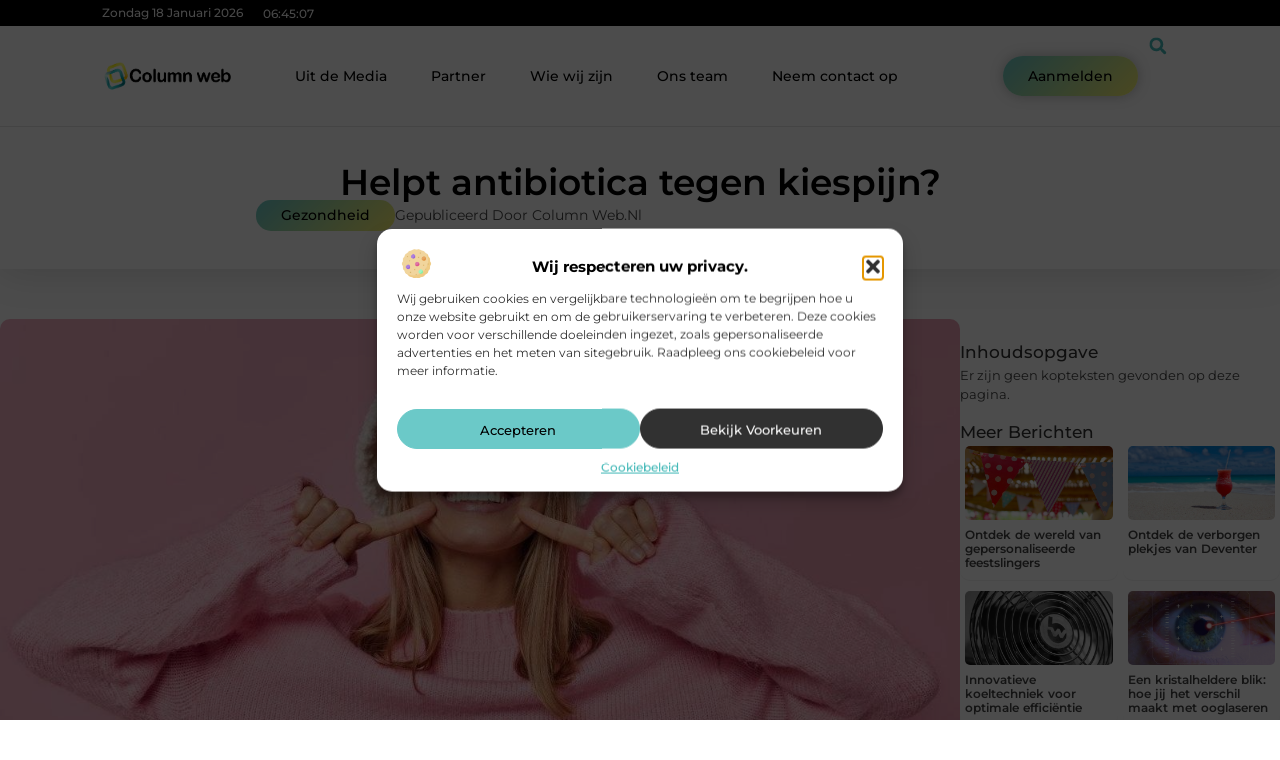

--- FILE ---
content_type: text/html; charset=UTF-8
request_url: https://www.columnweb.nl/helpt-antibiotica-tegen-kiespijn/
body_size: 35447
content:
<!doctype html>
<html lang="nl-NL" prefix="og: https://ogp.me/ns#">
<head>
	<meta charset="UTF-8">
	<meta name="viewport" content="width=device-width, initial-scale=1">
	<link rel="profile" href="https://gmpg.org/xfn/11">
		<style>img:is([sizes="auto" i], [sizes^="auto," i]) { contain-intrinsic-size: 3000px 1500px }</style>
	
<!-- Search Engine Optimization door Rank Math - https://rankmath.com/ -->
<title>Helpt antibiotica tegen kiespijn? &bull; Column web</title>
<meta name="description" content="Helpt antibiotica tegen kiespijn?"/>
<meta name="robots" content="follow, index, max-snippet:-1, max-video-preview:-1, max-image-preview:large"/>
<link rel="canonical" href="https://www.columnweb.nl/helpt-antibiotica-tegen-kiespijn/" />
<meta property="og:locale" content="nl_NL" />
<meta property="og:type" content="article" />
<meta property="og:title" content="Helpt antibiotica tegen kiespijn? &bull; Column web" />
<meta property="og:description" content="Helpt antibiotica tegen kiespijn?" />
<meta property="og:url" content="https://www.columnweb.nl/helpt-antibiotica-tegen-kiespijn/" />
<meta property="og:site_name" content="Column web" />
<meta property="article:tag" content="antibiotica" />
<meta property="article:tag" content="kiespijn" />
<meta property="article:tag" content="mondgezondheid" />
<meta property="article:tag" content="mondzorg" />
<meta property="article:tag" content="pijnstillers" />
<meta property="article:tag" content="tandabces" />
<meta property="article:tag" content="tandarts" />
<meta property="article:tag" content="tandheelkunde" />
<meta property="article:tag" content="van Mill" />
<meta property="article:tag" content="zwelling" />
<meta property="article:section" content="Gezondheid" />
<meta property="og:image" content="https://www.columnweb.nl/wp-content/uploads/2023/03/Glimlach-na-tandarts.jpg" />
<meta property="og:image:secure_url" content="https://www.columnweb.nl/wp-content/uploads/2023/03/Glimlach-na-tandarts.jpg" />
<meta property="og:image:width" content="1200" />
<meta property="og:image:height" content="628" />
<meta property="og:image:alt" content="Helpt antibiotica tegen kiespijn?" />
<meta property="og:image:type" content="image/jpeg" />
<meta property="article:published_time" content="2023-03-06T13:15:00+00:00" />
<meta name="twitter:card" content="summary_large_image" />
<meta name="twitter:title" content="Helpt antibiotica tegen kiespijn? &bull; Column web" />
<meta name="twitter:description" content="Helpt antibiotica tegen kiespijn?" />
<meta name="twitter:image" content="https://www.columnweb.nl/wp-content/uploads/2023/03/Glimlach-na-tandarts.jpg" />
<script type="application/ld+json" class="rank-math-schema">{"@context":"https://schema.org","@graph":[{"@type":"Organization","@id":"https://www.columnweb.nl/#organization","name":"columnweb","url":"https://www.columnweb.nl","logo":{"@type":"ImageObject","@id":"https://www.columnweb.nl/#logo","url":"https://www.columnweb.nl/wp-content/uploads/2021/08/cropped-1.columnweb.nl-Logo-355x159px.png","contentUrl":"https://www.columnweb.nl/wp-content/uploads/2021/08/cropped-1.columnweb.nl-Logo-355x159px.png","caption":"Column web","inLanguage":"nl-NL","width":"355","height":"89"}},{"@type":"WebSite","@id":"https://www.columnweb.nl/#website","url":"https://www.columnweb.nl","name":"Column web","alternateName":"columnweb.nl","publisher":{"@id":"https://www.columnweb.nl/#organization"},"inLanguage":"nl-NL"},{"@type":"ImageObject","@id":"https://www.columnweb.nl/wp-content/uploads/2023/03/Glimlach-na-tandarts.jpg","url":"https://www.columnweb.nl/wp-content/uploads/2023/03/Glimlach-na-tandarts.jpg","width":"1200","height":"628","inLanguage":"nl-NL"},{"@type":"BreadcrumbList","@id":"https://www.columnweb.nl/helpt-antibiotica-tegen-kiespijn/#breadcrumb","itemListElement":[{"@type":"ListItem","position":"1","item":{"@id":"https://www.columnweb.nl/","name":"Home"}},{"@type":"ListItem","position":"2","item":{"@id":"https://www.columnweb.nl/helpt-antibiotica-tegen-kiespijn/","name":"Helpt antibiotica tegen kiespijn?"}}]},{"@type":"WebPage","@id":"https://www.columnweb.nl/helpt-antibiotica-tegen-kiespijn/#webpage","url":"https://www.columnweb.nl/helpt-antibiotica-tegen-kiespijn/","name":"Helpt antibiotica tegen kiespijn? &bull; Column web","datePublished":"2023-03-06T13:15:00+00:00","dateModified":"2023-03-06T13:15:00+00:00","isPartOf":{"@id":"https://www.columnweb.nl/#website"},"primaryImageOfPage":{"@id":"https://www.columnweb.nl/wp-content/uploads/2023/03/Glimlach-na-tandarts.jpg"},"inLanguage":"nl-NL","breadcrumb":{"@id":"https://www.columnweb.nl/helpt-antibiotica-tegen-kiespijn/#breadcrumb"}},{"@type":"Person","@id":"https://www.columnweb.nl/helpt-antibiotica-tegen-kiespijn/#author","image":{"@type":"ImageObject","@id":"https://secure.gravatar.com/avatar/?s=96&amp;d=mm&amp;r=g","url":"https://secure.gravatar.com/avatar/?s=96&amp;d=mm&amp;r=g","inLanguage":"nl-NL"},"worksFor":{"@id":"https://www.columnweb.nl/#organization"}},{"@type":"BlogPosting","headline":"Helpt antibiotica tegen kiespijn? &bull; Column web","datePublished":"2023-03-06T13:15:00+00:00","dateModified":"2023-03-06T13:15:00+00:00","author":{"@id":"https://www.columnweb.nl/helpt-antibiotica-tegen-kiespijn/#author"},"publisher":{"@id":"https://www.columnweb.nl/#organization"},"description":"Helpt antibiotica tegen kiespijn?","name":"Helpt antibiotica tegen kiespijn? &bull; Column web","@id":"https://www.columnweb.nl/helpt-antibiotica-tegen-kiespijn/#richSnippet","isPartOf":{"@id":"https://www.columnweb.nl/helpt-antibiotica-tegen-kiespijn/#webpage"},"image":{"@id":"https://www.columnweb.nl/wp-content/uploads/2023/03/Glimlach-na-tandarts.jpg"},"inLanguage":"nl-NL","mainEntityOfPage":{"@id":"https://www.columnweb.nl/helpt-antibiotica-tegen-kiespijn/#webpage"}}]}</script>
<!-- /Rank Math WordPress SEO plugin -->

<script>
window._wpemojiSettings = {"baseUrl":"https:\/\/s.w.org\/images\/core\/emoji\/16.0.1\/72x72\/","ext":".png","svgUrl":"https:\/\/s.w.org\/images\/core\/emoji\/16.0.1\/svg\/","svgExt":".svg","source":{"concatemoji":"https:\/\/www.columnweb.nl\/wp-includes\/js\/wp-emoji-release.min.js?ver=6.8.3"}};
/*! This file is auto-generated */
!function(s,n){var o,i,e;function c(e){try{var t={supportTests:e,timestamp:(new Date).valueOf()};sessionStorage.setItem(o,JSON.stringify(t))}catch(e){}}function p(e,t,n){e.clearRect(0,0,e.canvas.width,e.canvas.height),e.fillText(t,0,0);var t=new Uint32Array(e.getImageData(0,0,e.canvas.width,e.canvas.height).data),a=(e.clearRect(0,0,e.canvas.width,e.canvas.height),e.fillText(n,0,0),new Uint32Array(e.getImageData(0,0,e.canvas.width,e.canvas.height).data));return t.every(function(e,t){return e===a[t]})}function u(e,t){e.clearRect(0,0,e.canvas.width,e.canvas.height),e.fillText(t,0,0);for(var n=e.getImageData(16,16,1,1),a=0;a<n.data.length;a++)if(0!==n.data[a])return!1;return!0}function f(e,t,n,a){switch(t){case"flag":return n(e,"\ud83c\udff3\ufe0f\u200d\u26a7\ufe0f","\ud83c\udff3\ufe0f\u200b\u26a7\ufe0f")?!1:!n(e,"\ud83c\udde8\ud83c\uddf6","\ud83c\udde8\u200b\ud83c\uddf6")&&!n(e,"\ud83c\udff4\udb40\udc67\udb40\udc62\udb40\udc65\udb40\udc6e\udb40\udc67\udb40\udc7f","\ud83c\udff4\u200b\udb40\udc67\u200b\udb40\udc62\u200b\udb40\udc65\u200b\udb40\udc6e\u200b\udb40\udc67\u200b\udb40\udc7f");case"emoji":return!a(e,"\ud83e\udedf")}return!1}function g(e,t,n,a){var r="undefined"!=typeof WorkerGlobalScope&&self instanceof WorkerGlobalScope?new OffscreenCanvas(300,150):s.createElement("canvas"),o=r.getContext("2d",{willReadFrequently:!0}),i=(o.textBaseline="top",o.font="600 32px Arial",{});return e.forEach(function(e){i[e]=t(o,e,n,a)}),i}function t(e){var t=s.createElement("script");t.src=e,t.defer=!0,s.head.appendChild(t)}"undefined"!=typeof Promise&&(o="wpEmojiSettingsSupports",i=["flag","emoji"],n.supports={everything:!0,everythingExceptFlag:!0},e=new Promise(function(e){s.addEventListener("DOMContentLoaded",e,{once:!0})}),new Promise(function(t){var n=function(){try{var e=JSON.parse(sessionStorage.getItem(o));if("object"==typeof e&&"number"==typeof e.timestamp&&(new Date).valueOf()<e.timestamp+604800&&"object"==typeof e.supportTests)return e.supportTests}catch(e){}return null}();if(!n){if("undefined"!=typeof Worker&&"undefined"!=typeof OffscreenCanvas&&"undefined"!=typeof URL&&URL.createObjectURL&&"undefined"!=typeof Blob)try{var e="postMessage("+g.toString()+"("+[JSON.stringify(i),f.toString(),p.toString(),u.toString()].join(",")+"));",a=new Blob([e],{type:"text/javascript"}),r=new Worker(URL.createObjectURL(a),{name:"wpTestEmojiSupports"});return void(r.onmessage=function(e){c(n=e.data),r.terminate(),t(n)})}catch(e){}c(n=g(i,f,p,u))}t(n)}).then(function(e){for(var t in e)n.supports[t]=e[t],n.supports.everything=n.supports.everything&&n.supports[t],"flag"!==t&&(n.supports.everythingExceptFlag=n.supports.everythingExceptFlag&&n.supports[t]);n.supports.everythingExceptFlag=n.supports.everythingExceptFlag&&!n.supports.flag,n.DOMReady=!1,n.readyCallback=function(){n.DOMReady=!0}}).then(function(){return e}).then(function(){var e;n.supports.everything||(n.readyCallback(),(e=n.source||{}).concatemoji?t(e.concatemoji):e.wpemoji&&e.twemoji&&(t(e.twemoji),t(e.wpemoji)))}))}((window,document),window._wpemojiSettings);
</script>
<link rel='stylesheet' id='colorboxstyle-css' href='https://www.columnweb.nl/wp-content/plugins/link-library/colorbox/colorbox.css?ver=6.8.3' media='all' />
<style id='wp-emoji-styles-inline-css'>

	img.wp-smiley, img.emoji {
		display: inline !important;
		border: none !important;
		box-shadow: none !important;
		height: 1em !important;
		width: 1em !important;
		margin: 0 0.07em !important;
		vertical-align: -0.1em !important;
		background: none !important;
		padding: 0 !important;
	}
</style>
<link rel='stylesheet' id='wp-block-library-css' href='https://www.columnweb.nl/wp-includes/css/dist/block-library/style.min.css?ver=6.8.3' media='all' />
<style id='global-styles-inline-css'>
:root{--wp--preset--aspect-ratio--square: 1;--wp--preset--aspect-ratio--4-3: 4/3;--wp--preset--aspect-ratio--3-4: 3/4;--wp--preset--aspect-ratio--3-2: 3/2;--wp--preset--aspect-ratio--2-3: 2/3;--wp--preset--aspect-ratio--16-9: 16/9;--wp--preset--aspect-ratio--9-16: 9/16;--wp--preset--color--black: #000000;--wp--preset--color--cyan-bluish-gray: #abb8c3;--wp--preset--color--white: #ffffff;--wp--preset--color--pale-pink: #f78da7;--wp--preset--color--vivid-red: #cf2e2e;--wp--preset--color--luminous-vivid-orange: #ff6900;--wp--preset--color--luminous-vivid-amber: #fcb900;--wp--preset--color--light-green-cyan: #7bdcb5;--wp--preset--color--vivid-green-cyan: #00d084;--wp--preset--color--pale-cyan-blue: #8ed1fc;--wp--preset--color--vivid-cyan-blue: #0693e3;--wp--preset--color--vivid-purple: #9b51e0;--wp--preset--gradient--vivid-cyan-blue-to-vivid-purple: linear-gradient(135deg,rgba(6,147,227,1) 0%,rgb(155,81,224) 100%);--wp--preset--gradient--light-green-cyan-to-vivid-green-cyan: linear-gradient(135deg,rgb(122,220,180) 0%,rgb(0,208,130) 100%);--wp--preset--gradient--luminous-vivid-amber-to-luminous-vivid-orange: linear-gradient(135deg,rgba(252,185,0,1) 0%,rgba(255,105,0,1) 100%);--wp--preset--gradient--luminous-vivid-orange-to-vivid-red: linear-gradient(135deg,rgba(255,105,0,1) 0%,rgb(207,46,46) 100%);--wp--preset--gradient--very-light-gray-to-cyan-bluish-gray: linear-gradient(135deg,rgb(238,238,238) 0%,rgb(169,184,195) 100%);--wp--preset--gradient--cool-to-warm-spectrum: linear-gradient(135deg,rgb(74,234,220) 0%,rgb(151,120,209) 20%,rgb(207,42,186) 40%,rgb(238,44,130) 60%,rgb(251,105,98) 80%,rgb(254,248,76) 100%);--wp--preset--gradient--blush-light-purple: linear-gradient(135deg,rgb(255,206,236) 0%,rgb(152,150,240) 100%);--wp--preset--gradient--blush-bordeaux: linear-gradient(135deg,rgb(254,205,165) 0%,rgb(254,45,45) 50%,rgb(107,0,62) 100%);--wp--preset--gradient--luminous-dusk: linear-gradient(135deg,rgb(255,203,112) 0%,rgb(199,81,192) 50%,rgb(65,88,208) 100%);--wp--preset--gradient--pale-ocean: linear-gradient(135deg,rgb(255,245,203) 0%,rgb(182,227,212) 50%,rgb(51,167,181) 100%);--wp--preset--gradient--electric-grass: linear-gradient(135deg,rgb(202,248,128) 0%,rgb(113,206,126) 100%);--wp--preset--gradient--midnight: linear-gradient(135deg,rgb(2,3,129) 0%,rgb(40,116,252) 100%);--wp--preset--font-size--small: 13px;--wp--preset--font-size--medium: 20px;--wp--preset--font-size--large: 36px;--wp--preset--font-size--x-large: 42px;--wp--preset--spacing--20: 0.44rem;--wp--preset--spacing--30: 0.67rem;--wp--preset--spacing--40: 1rem;--wp--preset--spacing--50: 1.5rem;--wp--preset--spacing--60: 2.25rem;--wp--preset--spacing--70: 3.38rem;--wp--preset--spacing--80: 5.06rem;--wp--preset--shadow--natural: 6px 6px 9px rgba(0, 0, 0, 0.2);--wp--preset--shadow--deep: 12px 12px 50px rgba(0, 0, 0, 0.4);--wp--preset--shadow--sharp: 6px 6px 0px rgba(0, 0, 0, 0.2);--wp--preset--shadow--outlined: 6px 6px 0px -3px rgba(255, 255, 255, 1), 6px 6px rgba(0, 0, 0, 1);--wp--preset--shadow--crisp: 6px 6px 0px rgba(0, 0, 0, 1);}:root { --wp--style--global--content-size: 800px;--wp--style--global--wide-size: 1200px; }:where(body) { margin: 0; }.wp-site-blocks > .alignleft { float: left; margin-right: 2em; }.wp-site-blocks > .alignright { float: right; margin-left: 2em; }.wp-site-blocks > .aligncenter { justify-content: center; margin-left: auto; margin-right: auto; }:where(.wp-site-blocks) > * { margin-block-start: 24px; margin-block-end: 0; }:where(.wp-site-blocks) > :first-child { margin-block-start: 0; }:where(.wp-site-blocks) > :last-child { margin-block-end: 0; }:root { --wp--style--block-gap: 24px; }:root :where(.is-layout-flow) > :first-child{margin-block-start: 0;}:root :where(.is-layout-flow) > :last-child{margin-block-end: 0;}:root :where(.is-layout-flow) > *{margin-block-start: 24px;margin-block-end: 0;}:root :where(.is-layout-constrained) > :first-child{margin-block-start: 0;}:root :where(.is-layout-constrained) > :last-child{margin-block-end: 0;}:root :where(.is-layout-constrained) > *{margin-block-start: 24px;margin-block-end: 0;}:root :where(.is-layout-flex){gap: 24px;}:root :where(.is-layout-grid){gap: 24px;}.is-layout-flow > .alignleft{float: left;margin-inline-start: 0;margin-inline-end: 2em;}.is-layout-flow > .alignright{float: right;margin-inline-start: 2em;margin-inline-end: 0;}.is-layout-flow > .aligncenter{margin-left: auto !important;margin-right: auto !important;}.is-layout-constrained > .alignleft{float: left;margin-inline-start: 0;margin-inline-end: 2em;}.is-layout-constrained > .alignright{float: right;margin-inline-start: 2em;margin-inline-end: 0;}.is-layout-constrained > .aligncenter{margin-left: auto !important;margin-right: auto !important;}.is-layout-constrained > :where(:not(.alignleft):not(.alignright):not(.alignfull)){max-width: var(--wp--style--global--content-size);margin-left: auto !important;margin-right: auto !important;}.is-layout-constrained > .alignwide{max-width: var(--wp--style--global--wide-size);}body .is-layout-flex{display: flex;}.is-layout-flex{flex-wrap: wrap;align-items: center;}.is-layout-flex > :is(*, div){margin: 0;}body .is-layout-grid{display: grid;}.is-layout-grid > :is(*, div){margin: 0;}body{padding-top: 0px;padding-right: 0px;padding-bottom: 0px;padding-left: 0px;}a:where(:not(.wp-element-button)){text-decoration: underline;}:root :where(.wp-element-button, .wp-block-button__link){background-color: #32373c;border-width: 0;color: #fff;font-family: inherit;font-size: inherit;line-height: inherit;padding: calc(0.667em + 2px) calc(1.333em + 2px);text-decoration: none;}.has-black-color{color: var(--wp--preset--color--black) !important;}.has-cyan-bluish-gray-color{color: var(--wp--preset--color--cyan-bluish-gray) !important;}.has-white-color{color: var(--wp--preset--color--white) !important;}.has-pale-pink-color{color: var(--wp--preset--color--pale-pink) !important;}.has-vivid-red-color{color: var(--wp--preset--color--vivid-red) !important;}.has-luminous-vivid-orange-color{color: var(--wp--preset--color--luminous-vivid-orange) !important;}.has-luminous-vivid-amber-color{color: var(--wp--preset--color--luminous-vivid-amber) !important;}.has-light-green-cyan-color{color: var(--wp--preset--color--light-green-cyan) !important;}.has-vivid-green-cyan-color{color: var(--wp--preset--color--vivid-green-cyan) !important;}.has-pale-cyan-blue-color{color: var(--wp--preset--color--pale-cyan-blue) !important;}.has-vivid-cyan-blue-color{color: var(--wp--preset--color--vivid-cyan-blue) !important;}.has-vivid-purple-color{color: var(--wp--preset--color--vivid-purple) !important;}.has-black-background-color{background-color: var(--wp--preset--color--black) !important;}.has-cyan-bluish-gray-background-color{background-color: var(--wp--preset--color--cyan-bluish-gray) !important;}.has-white-background-color{background-color: var(--wp--preset--color--white) !important;}.has-pale-pink-background-color{background-color: var(--wp--preset--color--pale-pink) !important;}.has-vivid-red-background-color{background-color: var(--wp--preset--color--vivid-red) !important;}.has-luminous-vivid-orange-background-color{background-color: var(--wp--preset--color--luminous-vivid-orange) !important;}.has-luminous-vivid-amber-background-color{background-color: var(--wp--preset--color--luminous-vivid-amber) !important;}.has-light-green-cyan-background-color{background-color: var(--wp--preset--color--light-green-cyan) !important;}.has-vivid-green-cyan-background-color{background-color: var(--wp--preset--color--vivid-green-cyan) !important;}.has-pale-cyan-blue-background-color{background-color: var(--wp--preset--color--pale-cyan-blue) !important;}.has-vivid-cyan-blue-background-color{background-color: var(--wp--preset--color--vivid-cyan-blue) !important;}.has-vivid-purple-background-color{background-color: var(--wp--preset--color--vivid-purple) !important;}.has-black-border-color{border-color: var(--wp--preset--color--black) !important;}.has-cyan-bluish-gray-border-color{border-color: var(--wp--preset--color--cyan-bluish-gray) !important;}.has-white-border-color{border-color: var(--wp--preset--color--white) !important;}.has-pale-pink-border-color{border-color: var(--wp--preset--color--pale-pink) !important;}.has-vivid-red-border-color{border-color: var(--wp--preset--color--vivid-red) !important;}.has-luminous-vivid-orange-border-color{border-color: var(--wp--preset--color--luminous-vivid-orange) !important;}.has-luminous-vivid-amber-border-color{border-color: var(--wp--preset--color--luminous-vivid-amber) !important;}.has-light-green-cyan-border-color{border-color: var(--wp--preset--color--light-green-cyan) !important;}.has-vivid-green-cyan-border-color{border-color: var(--wp--preset--color--vivid-green-cyan) !important;}.has-pale-cyan-blue-border-color{border-color: var(--wp--preset--color--pale-cyan-blue) !important;}.has-vivid-cyan-blue-border-color{border-color: var(--wp--preset--color--vivid-cyan-blue) !important;}.has-vivid-purple-border-color{border-color: var(--wp--preset--color--vivid-purple) !important;}.has-vivid-cyan-blue-to-vivid-purple-gradient-background{background: var(--wp--preset--gradient--vivid-cyan-blue-to-vivid-purple) !important;}.has-light-green-cyan-to-vivid-green-cyan-gradient-background{background: var(--wp--preset--gradient--light-green-cyan-to-vivid-green-cyan) !important;}.has-luminous-vivid-amber-to-luminous-vivid-orange-gradient-background{background: var(--wp--preset--gradient--luminous-vivid-amber-to-luminous-vivid-orange) !important;}.has-luminous-vivid-orange-to-vivid-red-gradient-background{background: var(--wp--preset--gradient--luminous-vivid-orange-to-vivid-red) !important;}.has-very-light-gray-to-cyan-bluish-gray-gradient-background{background: var(--wp--preset--gradient--very-light-gray-to-cyan-bluish-gray) !important;}.has-cool-to-warm-spectrum-gradient-background{background: var(--wp--preset--gradient--cool-to-warm-spectrum) !important;}.has-blush-light-purple-gradient-background{background: var(--wp--preset--gradient--blush-light-purple) !important;}.has-blush-bordeaux-gradient-background{background: var(--wp--preset--gradient--blush-bordeaux) !important;}.has-luminous-dusk-gradient-background{background: var(--wp--preset--gradient--luminous-dusk) !important;}.has-pale-ocean-gradient-background{background: var(--wp--preset--gradient--pale-ocean) !important;}.has-electric-grass-gradient-background{background: var(--wp--preset--gradient--electric-grass) !important;}.has-midnight-gradient-background{background: var(--wp--preset--gradient--midnight) !important;}.has-small-font-size{font-size: var(--wp--preset--font-size--small) !important;}.has-medium-font-size{font-size: var(--wp--preset--font-size--medium) !important;}.has-large-font-size{font-size: var(--wp--preset--font-size--large) !important;}.has-x-large-font-size{font-size: var(--wp--preset--font-size--x-large) !important;}
:root :where(.wp-block-pullquote){font-size: 1.5em;line-height: 1.6;}
</style>
<link rel='stylesheet' id='thumbs_rating_styles-css' href='https://www.columnweb.nl/wp-content/plugins/link-library/upvote-downvote/css/style.css?ver=1.0.0' media='all' />
<link rel='stylesheet' id='scriptlesssocialsharing-css' href='https://www.columnweb.nl/wp-content/plugins/scriptless-social-sharing/includes/css/scriptlesssocialsharing-style.css?ver=3.3.1' media='all' />
<style id='scriptlesssocialsharing-inline-css'>
.scriptlesssocialsharing__buttons a.button { padding: 12px; flex: 1; }@media only screen and (max-width: 767px) { .scriptlesssocialsharing .sss-name { position: absolute; clip: rect(1px, 1px, 1px, 1px); height: 1px; width: 1px; border: 0; overflow: hidden; } }
</style>
<link rel='stylesheet' id='cmplz-general-css' href='https://www.columnweb.nl/wp-content/plugins/complianz-gdpr/assets/css/cookieblocker.min.css?ver=1741706570' media='all' />
<link rel='stylesheet' id='hello-elementor-css' href='https://www.columnweb.nl/wp-content/themes/hello-elementor/style.min.css?ver=3.3.0' media='all' />
<link rel='stylesheet' id='hello-elementor-theme-style-css' href='https://www.columnweb.nl/wp-content/themes/hello-elementor/theme.min.css?ver=3.3.0' media='all' />
<link rel='stylesheet' id='hello-elementor-header-footer-css' href='https://www.columnweb.nl/wp-content/themes/hello-elementor/header-footer.min.css?ver=3.3.0' media='all' />
<link rel='stylesheet' id='elementor-frontend-css' href='https://www.columnweb.nl/wp-content/plugins/elementor/assets/css/frontend.min.css?ver=3.34.1' media='all' />
<link rel='stylesheet' id='elementor-post-6847-css' href='https://www.columnweb.nl/wp-content/uploads/elementor/css/post-6847.css?ver=1768672814' media='all' />
<link rel='stylesheet' id='e-animation-grow-css' href='https://www.columnweb.nl/wp-content/plugins/elementor/assets/lib/animations/styles/e-animation-grow.min.css?ver=3.34.1' media='all' />
<link rel='stylesheet' id='widget-image-css' href='https://www.columnweb.nl/wp-content/plugins/elementor/assets/css/widget-image.min.css?ver=3.34.1' media='all' />
<link rel='stylesheet' id='widget-nav-menu-css' href='https://www.columnweb.nl/wp-content/plugins/elementor-pro/assets/css/widget-nav-menu.min.css?ver=3.28.3' media='all' />
<link rel='stylesheet' id='widget-search-form-css' href='https://www.columnweb.nl/wp-content/plugins/elementor-pro/assets/css/widget-search-form.min.css?ver=3.28.3' media='all' />
<link rel='stylesheet' id='e-animation-shrink-css' href='https://www.columnweb.nl/wp-content/plugins/elementor/assets/lib/animations/styles/e-animation-shrink.min.css?ver=3.34.1' media='all' />
<link rel='stylesheet' id='e-sticky-css' href='https://www.columnweb.nl/wp-content/plugins/elementor-pro/assets/css/modules/sticky.min.css?ver=3.28.3' media='all' />
<link rel='stylesheet' id='e-animation-fadeIn-css' href='https://www.columnweb.nl/wp-content/plugins/elementor/assets/lib/animations/styles/fadeIn.min.css?ver=3.34.1' media='all' />
<link rel='stylesheet' id='e-animation-bob-css' href='https://www.columnweb.nl/wp-content/plugins/elementor/assets/lib/animations/styles/e-animation-bob.min.css?ver=3.34.1' media='all' />
<link rel='stylesheet' id='e-motion-fx-css' href='https://www.columnweb.nl/wp-content/plugins/elementor-pro/assets/css/modules/motion-fx.min.css?ver=3.28.3' media='all' />
<link rel='stylesheet' id='widget-heading-css' href='https://www.columnweb.nl/wp-content/plugins/elementor/assets/css/widget-heading.min.css?ver=3.34.1' media='all' />
<link rel='stylesheet' id='swiper-css' href='https://www.columnweb.nl/wp-content/plugins/elementor/assets/lib/swiper/v8/css/swiper.min.css?ver=8.4.5' media='all' />
<link rel='stylesheet' id='e-swiper-css' href='https://www.columnweb.nl/wp-content/plugins/elementor/assets/css/conditionals/e-swiper.min.css?ver=3.34.1' media='all' />
<link rel='stylesheet' id='e-shapes-css' href='https://www.columnweb.nl/wp-content/plugins/elementor/assets/css/conditionals/shapes.min.css?ver=3.34.1' media='all' />
<link rel='stylesheet' id='widget-post-info-css' href='https://www.columnweb.nl/wp-content/plugins/elementor-pro/assets/css/widget-post-info.min.css?ver=3.28.3' media='all' />
<link rel='stylesheet' id='widget-icon-list-css' href='https://www.columnweb.nl/wp-content/plugins/elementor/assets/css/widget-icon-list.min.css?ver=3.34.1' media='all' />
<link rel='stylesheet' id='widget-table-of-contents-css' href='https://www.columnweb.nl/wp-content/plugins/elementor-pro/assets/css/widget-table-of-contents.min.css?ver=3.28.3' media='all' />
<link rel='stylesheet' id='widget-posts-css' href='https://www.columnweb.nl/wp-content/plugins/elementor-pro/assets/css/widget-posts.min.css?ver=3.28.3' media='all' />
<link rel='stylesheet' id='widget-post-navigation-css' href='https://www.columnweb.nl/wp-content/plugins/elementor-pro/assets/css/widget-post-navigation.min.css?ver=3.28.3' media='all' />
<link rel='stylesheet' id='widget-loop-common-css' href='https://www.columnweb.nl/wp-content/plugins/elementor-pro/assets/css/widget-loop-common.min.css?ver=3.28.3' media='all' />
<link rel='stylesheet' id='widget-loop-grid-css' href='https://www.columnweb.nl/wp-content/plugins/elementor-pro/assets/css/widget-loop-grid.min.css?ver=3.28.3' media='all' />
<link rel='stylesheet' id='elementor-post-7040-css' href='https://www.columnweb.nl/wp-content/uploads/elementor/css/post-7040.css?ver=1768672816' media='all' />
<link rel='stylesheet' id='elementor-post-7043-css' href='https://www.columnweb.nl/wp-content/uploads/elementor/css/post-7043.css?ver=1768672817' media='all' />
<link rel='stylesheet' id='elementor-post-7112-css' href='https://www.columnweb.nl/wp-content/uploads/elementor/css/post-7112.css?ver=1768672819' media='all' />
<link rel='stylesheet' id='elementor-gf-local-montserrat-css' href='https://www.columnweb.nl/wp-content/uploads/elementor/google-fonts/css/montserrat.css?ver=1742220996' media='all' />
<script src="https://www.columnweb.nl/wp-includes/js/jquery/jquery.min.js?ver=3.7.1" id="jquery-core-js"></script>
<script src="https://www.columnweb.nl/wp-includes/js/jquery/jquery-migrate.min.js?ver=3.4.1" id="jquery-migrate-js"></script>
<script src="https://www.columnweb.nl/wp-content/plugins/link-library/colorbox/jquery.colorbox-min.js?ver=1.3.9" id="colorbox-js"></script>
<script id="thumbs_rating_scripts-js-extra">
var thumbs_rating_ajax = {"ajax_url":"https:\/\/www.columnweb.nl\/wp-admin\/admin-ajax.php","nonce":"8b3c48f4bf"};
</script>
<script src="https://www.columnweb.nl/wp-content/plugins/link-library/upvote-downvote/js/general.js?ver=4.0.1" id="thumbs_rating_scripts-js"></script>
<link rel="https://api.w.org/" href="https://www.columnweb.nl/wp-json/" /><link rel="alternate" title="JSON" type="application/json" href="https://www.columnweb.nl/wp-json/wp/v2/posts/2490" /><link rel="EditURI" type="application/rsd+xml" title="RSD" href="https://www.columnweb.nl/xmlrpc.php?rsd" />
<meta name="generator" content="WordPress 6.8.3" />
<link rel='shortlink' href='https://www.columnweb.nl/?p=2490' />
<link rel="alternate" title="oEmbed (JSON)" type="application/json+oembed" href="https://www.columnweb.nl/wp-json/oembed/1.0/embed?url=https%3A%2F%2Fwww.columnweb.nl%2Fhelpt-antibiotica-tegen-kiespijn%2F" />
<link rel="alternate" title="oEmbed (XML)" type="text/xml+oembed" href="https://www.columnweb.nl/wp-json/oembed/1.0/embed?url=https%3A%2F%2Fwww.columnweb.nl%2Fhelpt-antibiotica-tegen-kiespijn%2F&#038;format=xml" />
<script type="text/javascript">//<![CDATA[
  function external_links_in_new_windows_loop() {
    if (!document.links) {
      document.links = document.getElementsByTagName('a');
    }
    var change_link = false;
    var force = '';
    var ignore = '';

    for (var t=0; t<document.links.length; t++) {
      var all_links = document.links[t];
      change_link = false;
      
      if(document.links[t].hasAttribute('onClick') == false) {
        // forced if the address starts with http (or also https), but does not link to the current domain
        if(all_links.href.search(/^http/) != -1 && all_links.href.search('www.columnweb.nl') == -1 && all_links.href.search(/^#/) == -1) {
          // console.log('Changed ' + all_links.href);
          change_link = true;
        }
          
        if(force != '' && all_links.href.search(force) != -1) {
          // forced
          // console.log('force ' + all_links.href);
          change_link = true;
        }
        
        if(ignore != '' && all_links.href.search(ignore) != -1) {
          // console.log('ignore ' + all_links.href);
          // ignored
          change_link = false;
        }

        if(change_link == true) {
          // console.log('Changed ' + all_links.href);
          document.links[t].setAttribute('onClick', 'javascript:window.open(\'' + all_links.href.replace(/'/g, '') + '\', \'_blank\', \'noopener\'); return false;');
          document.links[t].removeAttribute('target');
        }
      }
    }
  }
  
  // Load
  function external_links_in_new_windows_load(func)
  {  
    var oldonload = window.onload;
    if (typeof window.onload != 'function'){
      window.onload = func;
    } else {
      window.onload = function(){
        oldonload();
        func();
      }
    }
  }

  external_links_in_new_windows_load(external_links_in_new_windows_loop);
  //]]></script>

			<style>.cmplz-hidden {
					display: none !important;
				}</style><meta name="generator" content="Elementor 3.34.1; features: e_font_icon_svg, additional_custom_breakpoints; settings: css_print_method-external, google_font-enabled, font_display-swap">
			<style>
				.e-con.e-parent:nth-of-type(n+4):not(.e-lazyloaded):not(.e-no-lazyload),
				.e-con.e-parent:nth-of-type(n+4):not(.e-lazyloaded):not(.e-no-lazyload) * {
					background-image: none !important;
				}
				@media screen and (max-height: 1024px) {
					.e-con.e-parent:nth-of-type(n+3):not(.e-lazyloaded):not(.e-no-lazyload),
					.e-con.e-parent:nth-of-type(n+3):not(.e-lazyloaded):not(.e-no-lazyload) * {
						background-image: none !important;
					}
				}
				@media screen and (max-height: 640px) {
					.e-con.e-parent:nth-of-type(n+2):not(.e-lazyloaded):not(.e-no-lazyload),
					.e-con.e-parent:nth-of-type(n+2):not(.e-lazyloaded):not(.e-no-lazyload) * {
						background-image: none !important;
					}
				}
			</style>
			<link rel="icon" href="https://www.columnweb.nl/wp-content/uploads/2021/08/cropped-0.columnweb.nl-icon-150x150-px-32x32.png" sizes="32x32" />
<link rel="icon" href="https://www.columnweb.nl/wp-content/uploads/2021/08/cropped-0.columnweb.nl-icon-150x150-px-192x192.png" sizes="192x192" />
<link rel="apple-touch-icon" href="https://www.columnweb.nl/wp-content/uploads/2021/08/cropped-0.columnweb.nl-icon-150x150-px-180x180.png" />
<meta name="msapplication-TileImage" content="https://www.columnweb.nl/wp-content/uploads/2021/08/cropped-0.columnweb.nl-icon-150x150-px-270x270.png" />
</head>
<body data-rsssl=1 data-cmplz=1 class="wp-singular post-template-default single single-post postid-2490 single-format-standard wp-custom-logo wp-embed-responsive wp-theme-hello-elementor theme-default elementor-default elementor-template-full-width elementor-kit-6847 elementor-page-7112">


<a class="skip-link screen-reader-text" href="#content">Ga naar de inhoud</a>

		<header data-elementor-type="header" data-elementor-id="7040" class="elementor elementor-7040 elementor-location-header" data-elementor-post-type="elementor_library">
			<header class="elementor-element elementor-element-257b943f e-con-full top e-flex e-con e-parent" data-id="257b943f" data-element_type="container" data-settings="{&quot;sticky&quot;:&quot;top&quot;,&quot;background_background&quot;:&quot;classic&quot;,&quot;sticky_on&quot;:[&quot;desktop&quot;,&quot;tablet&quot;,&quot;mobile&quot;],&quot;sticky_offset&quot;:0,&quot;sticky_effects_offset&quot;:0,&quot;sticky_anchor_link_offset&quot;:0}">
		<div class="elementor-element elementor-element-3d796a58 e-con-full e-flex e-con e-child" data-id="3d796a58" data-element_type="container" data-settings="{&quot;background_background&quot;:&quot;classic&quot;}">
				<div class="elementor-element elementor-element-33bd5d7e elementor-widget__width-auto elementor-widget-mobile__width-auto elementor-widget elementor-widget-html" data-id="33bd5d7e" data-element_type="widget" data-widget_type="html.default">
				<div class="elementor-widget-container">
					<div id="current_date">
        <script>
            const options = {
                weekday: 'long',
                year: 'numeric',
                month: 'long',
                day: 'numeric'
            };
            document.getElementById("current_date").innerHTML = new Date().toLocaleDateString('nl-NL', options);
        </script>
</div>
				</div>
				</div>
				<div class="elementor-element elementor-element-5cbc681a elementor-widget__width-auto elementor-widget elementor-widget-html" data-id="5cbc681a" data-element_type="widget" data-widget_type="html.default">
				<div class="elementor-widget-container">
					<div class="clock">
    <p class="time" id="current-time">Laden...</p>
  </div>

  <script>
    function updateTime() {
      const options = { timeZone: 'Europe/Amsterdam', hour: '2-digit', minute: '2-digit', second: '2-digit' };
      const formatter = new Intl.DateTimeFormat('nl-NL', options);
      const time = formatter.format(new Date());
      document.getElementById('current-time').textContent = time;
    }

    // Update tijd elke seconde
    setInterval(updateTime, 1000);
    updateTime(); // Zorgt ervoor dat de tijd meteen wordt weergegeven bij laden
  </script>				</div>
				</div>
				</div>
		<header class="elementor-element elementor-element-271f0faf top e-con-full e-flex e-con e-child" data-id="271f0faf" data-element_type="container" data-settings="{&quot;background_background&quot;:&quot;classic&quot;,&quot;sticky&quot;:&quot;top&quot;,&quot;sticky_on&quot;:[&quot;desktop&quot;,&quot;tablet&quot;,&quot;mobile&quot;],&quot;sticky_offset&quot;:0,&quot;sticky_effects_offset&quot;:0,&quot;sticky_anchor_link_offset&quot;:0}">
		<div class="elementor-element elementor-element-7757f085 e-con-full e-flex e-con e-child" data-id="7757f085" data-element_type="container">
				<div class="elementor-element elementor-element-5efbc8f7 elementor-widget__width-initial elementor-widget elementor-widget-theme-site-logo elementor-widget-image" data-id="5efbc8f7" data-element_type="widget" data-widget_type="theme-site-logo.default">
				<div class="elementor-widget-container">
											<a href="https://www.columnweb.nl">
			<img width="355" height="89" src="https://www.columnweb.nl/wp-content/uploads/2021/08/cropped-1.columnweb.nl-Logo-355x159px.png" class="elementor-animation-grow attachment-full size-full wp-image-1680" alt="" srcset="https://www.columnweb.nl/wp-content/uploads/2021/08/cropped-1.columnweb.nl-Logo-355x159px.png 355w, https://www.columnweb.nl/wp-content/uploads/2021/08/cropped-1.columnweb.nl-Logo-355x159px-300x75.png 300w" sizes="(max-width: 355px) 100vw, 355px" />				</a>
											</div>
				</div>
				<div class="elementor-element elementor-element-3265e7dd elementor-nav-menu--stretch elementor-nav-menu__text-align-center elementor-widget-tablet__width-initial elementor-widget-mobile__width-initial elementor-widget__width-initial elementor-nav-menu__align-center elementor-nav-menu--dropdown-tablet elementor-nav-menu--toggle elementor-nav-menu--burger elementor-widget elementor-widget-nav-menu" data-id="3265e7dd" data-element_type="widget" data-settings="{&quot;full_width&quot;:&quot;stretch&quot;,&quot;layout&quot;:&quot;horizontal&quot;,&quot;submenu_icon&quot;:{&quot;value&quot;:&quot;&lt;svg class=\&quot;e-font-icon-svg e-fas-caret-down\&quot; viewBox=\&quot;0 0 320 512\&quot; xmlns=\&quot;http:\/\/www.w3.org\/2000\/svg\&quot;&gt;&lt;path d=\&quot;M31.3 192h257.3c17.8 0 26.7 21.5 14.1 34.1L174.1 354.8c-7.8 7.8-20.5 7.8-28.3 0L17.2 226.1C4.6 213.5 13.5 192 31.3 192z\&quot;&gt;&lt;\/path&gt;&lt;\/svg&gt;&quot;,&quot;library&quot;:&quot;fa-solid&quot;},&quot;toggle&quot;:&quot;burger&quot;}" data-widget_type="nav-menu.default">
				<div class="elementor-widget-container">
								<nav aria-label="Menu" class="elementor-nav-menu--main elementor-nav-menu__container elementor-nav-menu--layout-horizontal e--pointer-background e--animation-fade">
				<ul id="menu-1-3265e7dd" class="elementor-nav-menu"><li class="menu-item menu-item-type-custom menu-item-object-custom menu-item-7138"><a href="/category/media/" class="elementor-item">Uit de Media</a></li>
<li class="menu-item menu-item-type-post_type menu-item-object-page menu-item-7147"><a href="https://www.columnweb.nl/partner/" class="elementor-item">Partner</a></li>
<li class="menu-item menu-item-type-post_type menu-item-object-page menu-item-7145"><a href="https://www.columnweb.nl/over-ons/" class="elementor-item">Wie wij zijn</a></li>
<li class="menu-item menu-item-type-post_type menu-item-object-page menu-item-7144"><a href="https://www.columnweb.nl/ons-team/" class="elementor-item">Ons team</a></li>
<li class="menu-item menu-item-type-post_type menu-item-object-page menu-item-7146"><a href="https://www.columnweb.nl/contact/" class="elementor-item">Neem contact op</a></li>
</ul>			</nav>
					<div class="elementor-menu-toggle" role="button" tabindex="0" aria-label="Menu toggle" aria-expanded="false">
			<span class="elementor-menu-toggle__icon--open"><svg xmlns="http://www.w3.org/2000/svg" xml:space="preserve" viewBox="0 0 388.4 388.4"><linearGradient id="a" x1="-306.824" x2="-18.844" y1="389.454" y2="389.454" gradientTransform="matrix(1 0 0 -1 309.994 700.004)" gradientUnits="userSpaceOnUse"><stop offset="0" style="stop-color:#292626"></stop><stop offset=".48" style="stop-color:#444"></stop><stop offset=".997" style="stop-color:#515050"></stop></linearGradient><path d="M22.3 329.7H272c10.6 0 19.1-8.6 19.1-19.1 0-10.6-8.6-19.2-19.1-19.2H22.3c-10.6 0-19.1 8.6-19.1 19.2 0 10.5 8.5 19.1 19.1 19.1" style="fill:url(#a)"></path><linearGradient id="b" x1="-306.824" x2="77.176" y1="505.364" y2="505.364" gradientTransform="matrix(1 0 0 -1 309.994 700.004)" gradientUnits="userSpaceOnUse"><stop offset="0" style="stop-color:#292626"></stop><stop offset=".48" style="stop-color:#444"></stop><stop offset=".997" style="stop-color:#515050"></stop></linearGradient><path d="M22.3 213.8H368c10.6 0 19.1-8.6 19.1-19.1 0-10.6-8.6-19.1-19.1-19.1H22.3c-10.6 0-19.1 8.6-19.1 19.1s8.5 19.1 19.1 19.1" style="fill:url(#b)"></path><linearGradient id="c" x1="-306.824" x2="-18.844" y1="621.284" y2="621.284" gradientTransform="matrix(1 0 0 -1 309.994 700.004)" gradientUnits="userSpaceOnUse"><stop offset="0" style="stop-color:#292626"></stop><stop offset=".48" style="stop-color:#444"></stop><stop offset=".997" style="stop-color:#464646"></stop></linearGradient><path d="M22.3 97.9H272c10.6 0 19.1-8.6 19.1-19.1s-8.6-19.1-19.1-19.1H22.3c-10.6 0-19.1 8.6-19.1 19.1s8.5 19.1 19.1 19.1" style="fill:url(#c)"></path></svg></span><svg aria-hidden="true" role="presentation" class="elementor-menu-toggle__icon--close e-font-icon-svg e-eicon-close" viewBox="0 0 1000 1000" xmlns="http://www.w3.org/2000/svg"><path d="M742 167L500 408 258 167C246 154 233 150 217 150 196 150 179 158 167 167 154 179 150 196 150 212 150 229 154 242 171 254L408 500 167 742C138 771 138 800 167 829 196 858 225 858 254 829L496 587 738 829C750 842 767 846 783 846 800 846 817 842 829 829 842 817 846 804 846 783 846 767 842 750 829 737L588 500 833 258C863 229 863 200 833 171 804 137 775 137 742 167Z"></path></svg>		</div>
					<nav class="elementor-nav-menu--dropdown elementor-nav-menu__container" aria-hidden="true">
				<ul id="menu-2-3265e7dd" class="elementor-nav-menu"><li class="menu-item menu-item-type-custom menu-item-object-custom menu-item-7138"><a href="/category/media/" class="elementor-item" tabindex="-1">Uit de Media</a></li>
<li class="menu-item menu-item-type-post_type menu-item-object-page menu-item-7147"><a href="https://www.columnweb.nl/partner/" class="elementor-item" tabindex="-1">Partner</a></li>
<li class="menu-item menu-item-type-post_type menu-item-object-page menu-item-7145"><a href="https://www.columnweb.nl/over-ons/" class="elementor-item" tabindex="-1">Wie wij zijn</a></li>
<li class="menu-item menu-item-type-post_type menu-item-object-page menu-item-7144"><a href="https://www.columnweb.nl/ons-team/" class="elementor-item" tabindex="-1">Ons team</a></li>
<li class="menu-item menu-item-type-post_type menu-item-object-page menu-item-7146"><a href="https://www.columnweb.nl/contact/" class="elementor-item" tabindex="-1">Neem contact op</a></li>
</ul>			</nav>
						</div>
				</div>
				</div>
		<div class="elementor-element elementor-element-42c70986 e-con-full e-flex e-con e-child" data-id="42c70986" data-element_type="container">
				<div class="elementor-element elementor-element-8b8b84c elementor-search-form--skin-full_screen elementor-widget__width-auto elementor-hidden-desktop elementor-widget elementor-widget-search-form" data-id="8b8b84c" data-element_type="widget" data-settings="{&quot;skin&quot;:&quot;full_screen&quot;}" data-widget_type="search-form.default">
				<div class="elementor-widget-container">
							<search role="search">
			<form class="elementor-search-form" action="https://www.columnweb.nl" method="get">
												<div class="elementor-search-form__toggle" role="button" tabindex="0" aria-label="Zoeken">
					<div class="e-font-icon-svg-container"><svg aria-hidden="true" class="e-font-icon-svg e-fas-search" viewBox="0 0 512 512" xmlns="http://www.w3.org/2000/svg"><path d="M505 442.7L405.3 343c-4.5-4.5-10.6-7-17-7H372c27.6-35.3 44-79.7 44-128C416 93.1 322.9 0 208 0S0 93.1 0 208s93.1 208 208 208c48.3 0 92.7-16.4 128-44v16.3c0 6.4 2.5 12.5 7 17l99.7 99.7c9.4 9.4 24.6 9.4 33.9 0l28.3-28.3c9.4-9.4 9.4-24.6.1-34zM208 336c-70.7 0-128-57.2-128-128 0-70.7 57.2-128 128-128 70.7 0 128 57.2 128 128 0 70.7-57.2 128-128 128z"></path></svg></div>				</div>
								<div class="elementor-search-form__container">
					<label class="elementor-screen-only" for="elementor-search-form-8b8b84c">Zoeken</label>

					
					<input id="elementor-search-form-8b8b84c" placeholder="" class="elementor-search-form__input" type="search" name="s" value="">
					
					
										<div class="dialog-lightbox-close-button dialog-close-button" role="button" tabindex="0" aria-label="Sluit dit zoekvak.">
						<svg aria-hidden="true" class="e-font-icon-svg e-eicon-close" viewBox="0 0 1000 1000" xmlns="http://www.w3.org/2000/svg"><path d="M742 167L500 408 258 167C246 154 233 150 217 150 196 150 179 158 167 167 154 179 150 196 150 212 150 229 154 242 171 254L408 500 167 742C138 771 138 800 167 829 196 858 225 858 254 829L496 587 738 829C750 842 767 846 783 846 800 846 817 842 829 829 842 817 846 804 846 783 846 767 842 750 829 737L588 500 833 258C863 229 863 200 833 171 804 137 775 137 742 167Z"></path></svg>					</div>
									</div>
			</form>
		</search>
						</div>
				</div>
				<div class="elementor-element elementor-element-632e9852 elementor-search-form--skin-full_screen elementor-widget__width-auto elementor-hidden-tablet elementor-hidden-mobile elementor-widget elementor-widget-search-form" data-id="632e9852" data-element_type="widget" data-settings="{&quot;skin&quot;:&quot;full_screen&quot;}" data-widget_type="search-form.default">
				<div class="elementor-widget-container">
							<search role="search">
			<form class="elementor-search-form" action="https://www.columnweb.nl" method="get">
												<div class="elementor-search-form__toggle" role="button" tabindex="0" aria-label="Zoeken">
					<div class="e-font-icon-svg-container"><svg aria-hidden="true" class="e-font-icon-svg e-fas-search" viewBox="0 0 512 512" xmlns="http://www.w3.org/2000/svg"><path d="M505 442.7L405.3 343c-4.5-4.5-10.6-7-17-7H372c27.6-35.3 44-79.7 44-128C416 93.1 322.9 0 208 0S0 93.1 0 208s93.1 208 208 208c48.3 0 92.7-16.4 128-44v16.3c0 6.4 2.5 12.5 7 17l99.7 99.7c9.4 9.4 24.6 9.4 33.9 0l28.3-28.3c9.4-9.4 9.4-24.6.1-34zM208 336c-70.7 0-128-57.2-128-128 0-70.7 57.2-128 128-128 70.7 0 128 57.2 128 128 0 70.7-57.2 128-128 128z"></path></svg></div>				</div>
								<div class="elementor-search-form__container">
					<label class="elementor-screen-only" for="elementor-search-form-632e9852">Zoeken</label>

					
					<input id="elementor-search-form-632e9852" placeholder="" class="elementor-search-form__input" type="search" name="s" value="">
					
					
										<div class="dialog-lightbox-close-button dialog-close-button" role="button" tabindex="0" aria-label="Sluit dit zoekvak.">
						<svg aria-hidden="true" class="e-font-icon-svg e-eicon-close" viewBox="0 0 1000 1000" xmlns="http://www.w3.org/2000/svg"><path d="M742 167L500 408 258 167C246 154 233 150 217 150 196 150 179 158 167 167 154 179 150 196 150 212 150 229 154 242 171 254L408 500 167 742C138 771 138 800 167 829 196 858 225 858 254 829L496 587 738 829C750 842 767 846 783 846 800 846 817 842 829 829 842 817 846 804 846 783 846 767 842 750 829 737L588 500 833 258C863 229 863 200 833 171 804 137 775 137 742 167Z"></path></svg>					</div>
									</div>
			</form>
		</search>
						</div>
				</div>
				<div class="elementor-element elementor-element-1d967231 elementor-align-right elementor-widget__width-auto elementor-hidden-mobile elementor-hidden-tablet elementor-widget elementor-widget-button" data-id="1d967231" data-element_type="widget" data-widget_type="button.default">
				<div class="elementor-widget-container">
									<div class="elementor-button-wrapper">
					<a class="elementor-button elementor-button-link elementor-size-sm elementor-animation-shrink" href="/aanmelden/">
						<span class="elementor-button-content-wrapper">
									<span class="elementor-button-text">Aanmelden</span>
					</span>
					</a>
				</div>
								</div>
				</div>
				</div>
				</header>
				<div class="elementor-element elementor-element-2ee65e9c elementor-view-framed elementor-widget__width-auto elementor-fixed elementor-shape-circle elementor-invisible elementor-widget elementor-widget-icon" data-id="2ee65e9c" data-element_type="widget" data-settings="{&quot;_position&quot;:&quot;fixed&quot;,&quot;motion_fx_motion_fx_scrolling&quot;:&quot;yes&quot;,&quot;motion_fx_opacity_effect&quot;:&quot;yes&quot;,&quot;motion_fx_opacity_range&quot;:{&quot;unit&quot;:&quot;%&quot;,&quot;size&quot;:&quot;&quot;,&quot;sizes&quot;:{&quot;start&quot;:0,&quot;end&quot;:45}},&quot;_animation&quot;:&quot;fadeIn&quot;,&quot;_animation_delay&quot;:200,&quot;motion_fx_opacity_direction&quot;:&quot;out-in&quot;,&quot;motion_fx_opacity_level&quot;:{&quot;unit&quot;:&quot;px&quot;,&quot;size&quot;:10,&quot;sizes&quot;:[]},&quot;motion_fx_devices&quot;:[&quot;desktop&quot;,&quot;tablet&quot;,&quot;mobile&quot;]}" data-widget_type="icon.default">
				<div class="elementor-widget-container">
							<div class="elementor-icon-wrapper">
			<a class="elementor-icon elementor-animation-bob" href="#top">
			<svg aria-hidden="true" class="e-font-icon-svg e-fas-arrow-up" viewBox="0 0 448 512" xmlns="http://www.w3.org/2000/svg"><path d="M34.9 289.5l-22.2-22.2c-9.4-9.4-9.4-24.6 0-33.9L207 39c9.4-9.4 24.6-9.4 33.9 0l194.3 194.3c9.4 9.4 9.4 24.6 0 33.9L413 289.4c-9.5 9.5-25 9.3-34.3-.4L264 168.6V456c0 13.3-10.7 24-24 24h-32c-13.3 0-24-10.7-24-24V168.6L69.2 289.1c-9.3 9.8-24.8 10-34.3.4z"></path></svg>			</a>
		</div>
						</div>
				</div>
				</header>
				</header>
				<div data-elementor-type="single-post" data-elementor-id="7112" class="elementor elementor-7112 elementor-location-single post-2490 post type-post status-publish format-standard has-post-thumbnail hentry category-gezondheid tag-antibiotica tag-kiespijn tag-mondgezondheid tag-mondzorg tag-pijnstillers tag-tandabces tag-tandarts tag-tandheelkunde tag-van-mill tag-zwelling" data-elementor-post-type="elementor_library">
			<div class="elementor-element elementor-element-61bf1621 e-flex e-con-boxed e-con e-parent" data-id="61bf1621" data-element_type="container" data-settings="{&quot;background_background&quot;:&quot;classic&quot;}">
					<div class="e-con-inner">
				<div class="elementor-element elementor-element-493f028b elementor-widget__width-initial elementor-widget elementor-widget-theme-post-title elementor-page-title elementor-widget-heading" data-id="493f028b" data-element_type="widget" data-widget_type="theme-post-title.default">
				<div class="elementor-widget-container">
					<h1 class="elementor-heading-title elementor-size-default">Helpt antibiotica tegen kiespijn?</h1>				</div>
				</div>
		<div class="elementor-element elementor-element-71617e6c e-con-full e-flex e-con e-child" data-id="71617e6c" data-element_type="container">
				<div class="elementor-element elementor-element-23904bc elementor-align-center elementor-mobile-align-left elementor-widget elementor-widget-post-info" data-id="23904bc" data-element_type="widget" data-widget_type="post-info.default">
				<div class="elementor-widget-container">
							<ul class="elementor-inline-items elementor-icon-list-items elementor-post-info">
								<li class="elementor-icon-list-item elementor-repeater-item-f7bd4a7 elementor-inline-item" itemprop="about">
													<span class="elementor-icon-list-text elementor-post-info__item elementor-post-info__item--type-terms">
										<span class="elementor-post-info__terms-list">
				<a href="https://www.columnweb.nl/category/gezondheid/" class="elementor-post-info__terms-list-item">Gezondheid</a>				</span>
					</span>
								</li>
				</ul>
						</div>
				</div>
				<div class="elementor-element elementor-element-62e1a9d0 elementor-align-center elementor-mobile-align-center elementor-widget elementor-widget-post-info" data-id="62e1a9d0" data-element_type="widget" data-widget_type="post-info.default">
				<div class="elementor-widget-container">
							<ul class="elementor-inline-items elementor-icon-list-items elementor-post-info">
								<li class="elementor-icon-list-item elementor-repeater-item-f7bd4a7 elementor-inline-item">
													<span class="elementor-icon-list-text elementor-post-info__item elementor-post-info__item--type-custom">
										Gepubliceerd door Column web.nl					</span>
								</li>
				</ul>
						</div>
				</div>
				</div>
					</div>
				</div>
		<article class="elementor-element elementor-element-652714ff e-flex e-con-boxed e-con e-parent" data-id="652714ff" data-element_type="container">
					<div class="e-con-inner">
		<article class="elementor-element elementor-element-4e622c1c e-con-full e-flex e-con e-child" data-id="4e622c1c" data-element_type="container">
				<div class="elementor-element elementor-element-95349ae elementor-widget elementor-widget-theme-post-featured-image elementor-widget-image" data-id="95349ae" data-element_type="widget" data-widget_type="theme-post-featured-image.default">
				<div class="elementor-widget-container">
															<img fetchpriority="high" width="1200" height="628" src="https://www.columnweb.nl/wp-content/uploads/2023/03/Glimlach-na-tandarts.jpg" class="attachment-2048x2048 size-2048x2048 wp-image-2489" alt="" srcset="https://www.columnweb.nl/wp-content/uploads/2023/03/Glimlach-na-tandarts.jpg 1200w, https://www.columnweb.nl/wp-content/uploads/2023/03/Glimlach-na-tandarts-300x157.jpg 300w, https://www.columnweb.nl/wp-content/uploads/2023/03/Glimlach-na-tandarts-1024x536.jpg 1024w, https://www.columnweb.nl/wp-content/uploads/2023/03/Glimlach-na-tandarts-768x402.jpg 768w, https://www.columnweb.nl/wp-content/uploads/2023/03/Glimlach-na-tandarts-960x502.jpg 960w, https://www.columnweb.nl/wp-content/uploads/2023/03/Glimlach-na-tandarts-764x400.jpg 764w, https://www.columnweb.nl/wp-content/uploads/2023/03/Glimlach-na-tandarts-585x306.jpg 585w" sizes="(max-width: 1200px) 100vw, 1200px" />															</div>
				</div>
				<div class="elementor-element elementor-element-7394cae3 content elementor-widget elementor-widget-theme-post-content" data-id="7394cae3" data-element_type="widget" data-widget_type="theme-post-content.default">
				<div class="elementor-widget-container">
					<table>
<tr>
<td style="vertical-align:top">
<p dir="ltr">Helpt antibiotica tegen kiespijn?</p>
<p dir="ltr">Kiespijn kan een zeer vervelende en pijnlijke ervaring zijn. Veel mensen vragen zich af of <a href="https://tandartsvanmill.nl/helpt-antibiotica-tegen-kiespijn/" target="_blank" rel="noopener">antibiotica kunnen helpen bij het verlichten van kiespijn</a>. In het algemeen wordt het gebruik van antibiotica niet aanbevolen als eerste behandeloptie voor kiespijn, omdat antibiotica alleen effectief zijn tegen bacteri&euml;le infecties en niet tegen pijn zelf.</p>
<p dir="ltr">Antibiotica soms worden voorgeschreven voor kiespijn als er sprake is van een bacteri&euml;le infectie in de mond, zoals een tandabces. Een tandabces is een ophoping van pus die wordt veroorzaakt door een bacteri&euml;le infectie in de tand of het tandvlees. Antibiotica kunnen de infectie bestrijden en de pijn verminderen, maar ze genezen de oorzaak van de kiespijn niet.</p>
<p dir="ltr">Het voorschrijven van antibiotica voor kiespijn is niet altijd nodig is en het gebruik ervan kan leiden tot resistentie tegen antibiotica. Hierom is het belangrijk niet overbodig antibiotica te gebruiken en altijd een expert te raadplegen. Bovendien kan het gebruik van antibiotica bij sommige mensen bijwerkingen veroorzaken, zoals maagklachten, diarree en allergische reacties.</p>
<p dir="ltr">Als u kiespijn heeft, is het belangrijk om de oorzaak van de pijn te achterhalen en een juiste behandeling te krijgen. Het is raadzaam om contact op te nemen met een tandarts als de pijn aanhoudt of er andere symptomen zijn, zoals zwelling of koorts. Een tandarts kan de oorzaak van de pijn vaststellen en de juiste behandeling voorschrijven, zoals het verwijderen van een beschadigde tand of het voorschrijven van pijnstillers.</p>
<p>In conclusie kan het gebruik van antibiotica voor kiespijn soms effectief zijn, maar het is niet altijd nodig en kan leiden tot resistentie tegen antibiotica en bijwerkingen. Het is belangrijk om de oorzaak van de pijn te achterhalen. <a href="https://tandartsvanmill.nl/afspraak-maken/" target="_blank" rel="noopener">Op deze manier zorgt de tandarts ervoor dat u de meest geschikte behandeling krijgt</a>!</p>
<p>Voor meer informatie ga naar de website van tandarts van Mill of lees <a href="https://tandartsvanmill.nl/helpt-antibiotica-tegen-kiespijn/" target="_blank" rel="noopener">het volledige blog over antibiotica bij kiespijn hier</a>.&nbsp;</p>
</td>
</tr>
<tr>
<td><strong> <a href="https://tandartsvanmill.nl" target="_blank" rel="noopener">https://tandartsvanmill.nl</strong></a></td>
</tr>
</table>
<div class="scriptlesssocialsharing"><h3 class="scriptlesssocialsharing__heading">Goed artikel? Deel hem dan op:</h3><div class="scriptlesssocialsharing__buttons"><a class="button twitter" target="_blank" href="https://twitter.com/intent/tweet?text=Helpt%20antibiotica%20tegen%20kiespijn%3F&#038;url=https%3A%2F%2Fwww.columnweb.nl%2Fhelpt-antibiotica-tegen-kiespijn%2F" rel="noopener noreferrer nofollow"><svg viewbox="0 0 512 512" class="scriptlesssocialsharing__icon twitter" fill="currentcolor" height="1em" width="1em" aria-hidden="true" focusable="false" role="img"><!--! Font Awesome Pro 6.4.2 by @fontawesome - https://fontawesome.com License - https://fontawesome.com/license (Commercial License) Copyright 2023 Fonticons, Inc. --><path d="M389.2 48h70.6L305.6 224.2 487 464H345L233.7 318.6 106.5 464H35.8L200.7 275.5 26.8 48H172.4L272.9 180.9 389.2 48zM364.4 421.8h39.1L151.1 88h-42L364.4 421.8z"></path></svg>
<span class="sss-name"><span class="screen-reader-text">Share on </span>X (Twitter)</span></a><a class="button facebook" target="_blank" href="https://www.facebook.com/sharer/sharer.php?u=https%3A%2F%2Fwww.columnweb.nl%2Fhelpt-antibiotica-tegen-kiespijn%2F" rel="noopener noreferrer nofollow"><svg viewbox="0 0 512 512" class="scriptlesssocialsharing__icon facebook" fill="currentcolor" height="1em" width="1em" aria-hidden="true" focusable="false" role="img"><!-- Font Awesome Free 5.15.4 by @fontawesome - https://fontawesome.com License - https://fontawesome.com/license/free (Icons: CC BY 4.0, Fonts: SIL OFL 1.1, Code: MIT License) --><path d="M504 256C504 119 393 8 256 8S8 119 8 256c0 123.78 90.69 226.38 209.25 245V327.69h-63V256h63v-54.64c0-62.15 37-96.48 93.67-96.48 27.14 0 55.52 4.84 55.52 4.84v61h-31.28c-30.8 0-40.41 19.12-40.41 38.73V256h68.78l-11 71.69h-57.78V501C413.31 482.38 504 379.78 504 256z"></path></svg>
<span class="sss-name"><span class="screen-reader-text">Share on </span>Facebook</span></a><a class="button pinterest" target="_blank" href="https://pinterest.com/pin/create/button/?url=https%3A%2F%2Fwww.columnweb.nl%2Fhelpt-antibiotica-tegen-kiespijn%2F&#038;media=https%3A%2F%2Fwww.columnweb.nl%2Fwp-content%2Fuploads%2F2023%2F03%2FGlimlach-na-tandarts-1024x536.jpg&#038;description=Helpt%20antibiotica%20tegen%20kiespijn%3F" rel="noopener noreferrer nofollow" data-pin-no-hover="true" data-pin-custom="true" data-pin-do="skip" data-pin-description="Helpt antibiotica tegen kiespijn?"><svg viewbox="0 0 496 512" class="scriptlesssocialsharing__icon pinterest" fill="currentcolor" height="1em" width="1em" aria-hidden="true" focusable="false" role="img"><!-- Font Awesome Free 5.15.4 by @fontawesome - https://fontawesome.com License - https://fontawesome.com/license/free (Icons: CC BY 4.0, Fonts: SIL OFL 1.1, Code: MIT License) --><path d="M496 256c0 137-111 248-248 248-25.6 0-50.2-3.9-73.4-11.1 10.1-16.5 25.2-43.5 30.8-65 3-11.6 15.4-59 15.4-59 8.1 15.4 31.7 28.5 56.8 28.5 74.8 0 128.7-68.8 128.7-154.3 0-81.9-66.9-143.2-152.9-143.2-107 0-163.9 71.8-163.9 150.1 0 36.4 19.4 81.7 50.3 96.1 4.7 2.2 7.2 1.2 8.3-3.3.8-3.4 5-20.3 6.9-28.1.6-2.5.3-4.7-1.7-7.1-10.1-12.5-18.3-35.3-18.3-56.6 0-54.7 41.4-107.6 112-107.6 60.9 0 103.6 41.5 103.6 100.9 0 67.1-33.9 113.6-78 113.6-24.3 0-42.6-20.1-36.7-44.8 7-29.5 20.5-61.3 20.5-82.6 0-19-10.2-34.9-31.4-34.9-24.9 0-44.9 25.7-44.9 60.2 0 22 7.4 36.8 7.4 36.8s-24.5 103.8-29 123.2c-5 21.4-3 51.6-.9 71.2C65.4 450.9 0 361.1 0 256 0 119 111 8 248 8s248 111 248 248z"></path></svg>
<span class="sss-name"><span class="screen-reader-text">Share on </span>Pinterest</span></a><a class="button linkedin" target="_blank" href="https://www.linkedin.com/shareArticle?mini=1&#038;url=https%3A%2F%2Fwww.columnweb.nl%2Fhelpt-antibiotica-tegen-kiespijn%2F&#038;title=Helpt%20antibiotica%20tegen%20kiespijn%3F&#038;source=https%3A%2F%2Fwww.columnweb.nl" rel="noopener noreferrer nofollow"><svg viewbox="0 0 448 512" class="scriptlesssocialsharing__icon linkedin" fill="currentcolor" height="1em" width="1em" aria-hidden="true" focusable="false" role="img"><!-- Font Awesome Free 5.15.4 by @fontawesome - https://fontawesome.com License - https://fontawesome.com/license/free (Icons: CC BY 4.0, Fonts: SIL OFL 1.1, Code: MIT License) --><path d="M416 32H31.9C14.3 32 0 46.5 0 64.3v383.4C0 465.5 14.3 480 31.9 480H416c17.6 0 32-14.5 32-32.3V64.3c0-17.8-14.4-32.3-32-32.3zM135.4 416H69V202.2h66.5V416zm-33.2-243c-21.3 0-38.5-17.3-38.5-38.5S80.9 96 102.2 96c21.2 0 38.5 17.3 38.5 38.5 0 21.3-17.2 38.5-38.5 38.5zm282.1 243h-66.4V312c0-24.8-.5-56.7-34.5-56.7-34.6 0-39.9 27-39.9 54.9V416h-66.4V202.2h63.7v29.2h.9c8.9-16.8 30.6-34.5 62.9-34.5 67.2 0 79.7 44.3 79.7 101.9V416z"></path></svg>
<span class="sss-name"><span class="screen-reader-text">Share on </span>LinkedIn</span></a><a class="button email" href="mailto:?body=I%20read%20this%20post%20and%20wanted%20to%20share%20it%20with%20you.%20Here%27s%20the%20link%3A%20https%3A%2F%2Fwww.columnweb.nl%2Fhelpt-antibiotica-tegen-kiespijn%2F&#038;subject=A%20post%20worth%20sharing%3A%20Helpt%20antibiotica%20tegen%20kiespijn%3F" rel="noopener noreferrer nofollow"><svg viewbox="0 0 512 512" class="scriptlesssocialsharing__icon email" fill="currentcolor" height="1em" width="1em" aria-hidden="true" focusable="false" role="img"><!-- Font Awesome Free 5.15.4 by @fontawesome - https://fontawesome.com License - https://fontawesome.com/license/free (Icons: CC BY 4.0, Fonts: SIL OFL 1.1, Code: MIT License) --><path d="M502.3 190.8c3.9-3.1 9.7-.2 9.7 4.7V400c0 26.5-21.5 48-48 48H48c-26.5 0-48-21.5-48-48V195.6c0-5 5.7-7.8 9.7-4.7 22.4 17.4 52.1 39.5 154.1 113.6 21.1 15.4 56.7 47.8 92.2 47.6 35.7.3 72-32.8 92.3-47.6 102-74.1 131.6-96.3 154-113.7zM256 320c23.2.4 56.6-29.2 73.4-41.4 132.7-96.3 142.8-104.7 173.4-128.7 5.8-4.5 9.2-11.5 9.2-18.9v-19c0-26.5-21.5-48-48-48H48C21.5 64 0 85.5 0 112v19c0 7.4 3.4 14.3 9.2 18.9 30.6 23.9 40.7 32.4 173.4 128.7 16.8 12.2 50.2 41.8 73.4 41.4z"></path></svg>
<span class="sss-name"><span class="screen-reader-text">Share on </span>Email</span></a></div></div>				</div>
				</div>
		<div class="elementor-element elementor-element-cffbf2a e-con-full e-flex e-con e-child" data-id="cffbf2a" data-element_type="container">
				<div class="elementor-element elementor-element-4ccc97f0 elementor-widget__width-initial elementor-widget elementor-widget-heading" data-id="4ccc97f0" data-element_type="widget" data-widget_type="heading.default">
				<div class="elementor-widget-container">
					<h2 class="elementor-heading-title elementor-size-default">Tags:</h2>				</div>
				</div>
				<div class="elementor-element elementor-element-4b40090f elementor-widget__width-initial elementor-widget elementor-widget-post-info" data-id="4b40090f" data-element_type="widget" data-widget_type="post-info.default">
				<div class="elementor-widget-container">
							<ul class="elementor-inline-items elementor-icon-list-items elementor-post-info">
								<li class="elementor-icon-list-item elementor-repeater-item-980f26a elementor-inline-item">
													<span class="elementor-icon-list-text elementor-post-info__item elementor-post-info__item--type-custom">
										<a href="https://www.columnweb.nl/tag/antibiotica/" rel="tag">antibiotica</a> , <a href="https://www.columnweb.nl/tag/kiespijn/" rel="tag">kiespijn</a> , <a href="https://www.columnweb.nl/tag/mondgezondheid/" rel="tag">mondgezondheid</a> , <a href="https://www.columnweb.nl/tag/mondzorg/" rel="tag">mondzorg</a> , <a href="https://www.columnweb.nl/tag/pijnstillers/" rel="tag">pijnstillers</a> , <a href="https://www.columnweb.nl/tag/tandabces/" rel="tag">tandabces</a> , <a href="https://www.columnweb.nl/tag/tandarts/" rel="tag">tandarts</a> , <a href="https://www.columnweb.nl/tag/tandheelkunde/" rel="tag">tandheelkunde</a> , <a href="https://www.columnweb.nl/tag/van-mill/" rel="tag">van Mill</a> , <a href="https://www.columnweb.nl/tag/zwelling/" rel="tag">zwelling</a>					</span>
								</li>
				</ul>
						</div>
				</div>
				</div>
				</article>
		<aside class="elementor-element elementor-element-27a50cae e-con-full e-flex e-con e-child" data-id="27a50cae" data-element_type="container">
		<div class="elementor-element elementor-element-77efc125 e-con-full elementor-hidden-mobile elementor-hidden-tablet e-flex e-con e-child" data-id="77efc125" data-element_type="container">
				<div class="elementor-element elementor-element-4c03ae0c elementor-widget elementor-widget-heading" data-id="4c03ae0c" data-element_type="widget" data-widget_type="heading.default">
				<div class="elementor-widget-container">
					<h2 class="elementor-heading-title elementor-size-default">Inhoudsopgave</h2>				</div>
				</div>
				<div class="elementor-element elementor-element-55f39335 elementor-widget elementor-widget-table-of-contents" data-id="55f39335" data-element_type="widget" data-settings="{&quot;headings_by_tags&quot;:[&quot;h2&quot;],&quot;container&quot;:&quot;.content&quot;,&quot;exclude_headings_by_selector&quot;:[],&quot;marker_view&quot;:&quot;bullets&quot;,&quot;no_headings_message&quot;:&quot;Er zijn geen kopteksten gevonden op deze pagina.&quot;,&quot;icon&quot;:{&quot;value&quot;:&quot;fas fa-circle&quot;,&quot;library&quot;:&quot;fa-solid&quot;,&quot;rendered_tag&quot;:&quot;&lt;svg class=\&quot;e-font-icon-svg e-fas-circle\&quot; viewBox=\&quot;0 0 512 512\&quot; xmlns=\&quot;http:\/\/www.w3.org\/2000\/svg\&quot;&gt;&lt;path d=\&quot;M256 8C119 8 8 119 8 256s111 248 248 248 248-111 248-248S393 8 256 8z\&quot;&gt;&lt;\/path&gt;&lt;\/svg&gt;&quot;},&quot;hierarchical_view&quot;:&quot;yes&quot;,&quot;min_height&quot;:{&quot;unit&quot;:&quot;px&quot;,&quot;size&quot;:&quot;&quot;,&quot;sizes&quot;:[]},&quot;min_height_tablet&quot;:{&quot;unit&quot;:&quot;px&quot;,&quot;size&quot;:&quot;&quot;,&quot;sizes&quot;:[]},&quot;min_height_mobile&quot;:{&quot;unit&quot;:&quot;px&quot;,&quot;size&quot;:&quot;&quot;,&quot;sizes&quot;:[]}}" data-widget_type="table-of-contents.default">
				<div class="elementor-widget-container">
							<div class="elementor-toc__header">
			<div class="elementor-toc__header-title">
							</div>
					</div>
		<div id="elementor-toc__55f39335" class="elementor-toc__body">
			<div class="elementor-toc__spinner-container">
				<svg class="elementor-toc__spinner eicon-animation-spin e-font-icon-svg e-eicon-loading" aria-hidden="true" viewBox="0 0 1000 1000" xmlns="http://www.w3.org/2000/svg"><path d="M500 975V858C696 858 858 696 858 500S696 142 500 142 142 304 142 500H25C25 237 238 25 500 25S975 237 975 500 763 975 500 975Z"></path></svg>			</div>
		</div>
						</div>
				</div>
				</div>
				<div class="elementor-element elementor-element-42592d14 elementor-widget elementor-widget-heading" data-id="42592d14" data-element_type="widget" data-widget_type="heading.default">
				<div class="elementor-widget-container">
					<h2 class="elementor-heading-title elementor-size-default">Meer Berichten</h2>				</div>
				</div>
				<div class="elementor-element elementor-element-61187ce1 elementor-grid-2 elementor-grid-tablet-4 elementor-grid-mobile-2 elementor-posts--thumbnail-top elementor-widget elementor-widget-posts" data-id="61187ce1" data-element_type="widget" data-settings="{&quot;classic_columns&quot;:&quot;2&quot;,&quot;classic_row_gap&quot;:{&quot;unit&quot;:&quot;px&quot;,&quot;size&quot;:5,&quot;sizes&quot;:[]},&quot;classic_columns_tablet&quot;:&quot;4&quot;,&quot;classic_columns_mobile&quot;:&quot;2&quot;,&quot;classic_row_gap_tablet&quot;:{&quot;unit&quot;:&quot;px&quot;,&quot;size&quot;:&quot;&quot;,&quot;sizes&quot;:[]},&quot;classic_row_gap_mobile&quot;:{&quot;unit&quot;:&quot;px&quot;,&quot;size&quot;:&quot;&quot;,&quot;sizes&quot;:[]}}" data-widget_type="posts.classic">
				<div class="elementor-widget-container">
							<div class="elementor-posts-container elementor-posts elementor-posts--skin-classic elementor-grid">
				<article class="elementor-post elementor-grid-item post-10241 post type-post status-publish format-standard has-post-thumbnail hentry category-entertainment">
				<a class="elementor-post__thumbnail__link" href="https://www.columnweb.nl/ontdek-de-wereld-van-gepersonaliseerde-feestslingers/" tabindex="-1" >
			<div class="elementor-post__thumbnail"><img width="800" height="415" src="https://www.columnweb.nl/wp-content/uploads/2026/01/geb6d6017366565a58b1beb3b5616600e1f33545abcc062a81526347195566f310b174c4a2f568c0cb47d8a83b6046ec56e80bf1bdef5b4b95c8475b4334f9d2b_1280-1024x531.jpg" class="attachment-large size-large wp-image-10240" alt="" /></div>
		</a>
				<div class="elementor-post__text">
				<h3 class="elementor-post__title">
			<a href="https://www.columnweb.nl/ontdek-de-wereld-van-gepersonaliseerde-feestslingers/" >
				Ontdek de wereld van gepersonaliseerde feestslingers			</a>
		</h3>
				</div>
				</article>
				<article class="elementor-post elementor-grid-item post-10200 post type-post status-publish format-standard has-post-thumbnail hentry category-aanbiedingen">
				<a class="elementor-post__thumbnail__link" href="https://www.columnweb.nl/ontdek-de-verborgen-plekjes-van-deventer/" tabindex="-1" >
			<div class="elementor-post__thumbnail"><img loading="lazy" width="800" height="533" src="https://www.columnweb.nl/wp-content/uploads/2026/01/gf3802364a1b11a6b36f9cafc43cbe745e08d0ffddfacc1dbcc994644a4d8be0fcebacfb9e1c3f98a954f5193a15ada78_1280-1024x682.jpg" class="attachment-large size-large wp-image-10199" alt="" /></div>
		</a>
				<div class="elementor-post__text">
				<h3 class="elementor-post__title">
			<a href="https://www.columnweb.nl/ontdek-de-verborgen-plekjes-van-deventer/" >
				Ontdek de verborgen plekjes van Deventer			</a>
		</h3>
				</div>
				</article>
				<article class="elementor-post elementor-grid-item post-10177 post type-post status-publish format-standard has-post-thumbnail hentry category-aanbiedingen">
				<a class="elementor-post__thumbnail__link" href="https://www.columnweb.nl/innovatieve-koeltechniek-voor-optimale-efficientie/" tabindex="-1" >
			<div class="elementor-post__thumbnail"><img loading="lazy" width="800" height="632" src="https://www.columnweb.nl/wp-content/uploads/2026/01/g697725ec6c86ccf8656c76c73b53e1cfc8e065cf6d7094d8d7368c3d52a4ce1987c576c20a5156cb0cf1f7168d9a36261bbe70e2775e34489e399df99c909ce0_1280-1024x809.jpg" class="attachment-large size-large wp-image-10176" alt="" /></div>
		</a>
				<div class="elementor-post__text">
				<h3 class="elementor-post__title">
			<a href="https://www.columnweb.nl/innovatieve-koeltechniek-voor-optimale-efficientie/" >
				Innovatieve koeltechniek voor optimale efficiëntie			</a>
		</h3>
				</div>
				</article>
				<article class="elementor-post elementor-grid-item post-10129 post type-post status-publish format-standard has-post-thumbnail hentry category-beauty-en-verzorging">
				<a class="elementor-post__thumbnail__link" href="https://www.columnweb.nl/een-kristalheldere-blik-hoe-jij-het-verschil-maakt-met-ooglaseren/" tabindex="-1" >
			<div class="elementor-post__thumbnail"><img loading="lazy" width="800" height="534" src="https://www.columnweb.nl/wp-content/uploads/2025/12/gc49dd56430af11ade0e40e39f04c549892ed2d3530342fb4c57e1d1dce09c576de571429adf2b0c3b0c5858b32e0f148_1280-1024x683.jpg" class="attachment-large size-large wp-image-10128" alt="" /></div>
		</a>
				<div class="elementor-post__text">
				<h3 class="elementor-post__title">
			<a href="https://www.columnweb.nl/een-kristalheldere-blik-hoe-jij-het-verschil-maakt-met-ooglaseren/" >
				Een kristalheldere blik: hoe jij het verschil maakt met ooglaseren			</a>
		</h3>
				</div>
				</article>
				<article class="elementor-post elementor-grid-item post-10106 post type-post status-publish format-standard has-post-thumbnail hentry category-woning-en-tuin">
				<a class="elementor-post__thumbnail__link" href="https://www.columnweb.nl/waarom-het-beste-nekkussen-onmisbaar-is-voor-comfort-en-ontspanning/" tabindex="-1" >
			<div class="elementor-post__thumbnail"><img loading="lazy" width="800" height="533" src="https://www.columnweb.nl/wp-content/uploads/2025/12/g3e1705af9cc82a3728bde0b0c982523d02769d9c4e176d626ded00018fd58ffd59246b7cab6a49d27e64d536ed89fcacc3f2cc3691867b4598ce81e454facb47_1280-1024x682.jpg" class="attachment-large size-large wp-image-10105" alt="" /></div>
		</a>
				<div class="elementor-post__text">
				<h3 class="elementor-post__title">
			<a href="https://www.columnweb.nl/waarom-het-beste-nekkussen-onmisbaar-is-voor-comfort-en-ontspanning/" >
				Waarom het beste nekkussen onmisbaar is voor comfort en ontspanning			</a>
		</h3>
				</div>
				</article>
				<article class="elementor-post elementor-grid-item post-10098 post type-post status-publish format-standard has-post-thumbnail hentry category-zakelijke-dienstverlening">
				<a class="elementor-post__thumbnail__link" href="https://www.columnweb.nl/ontwikkel-jezelf-via-interessante-vacatures-projectontwikkelaar-in-de-wereld-van-werken-in-de-bouw/" tabindex="-1" >
			<div class="elementor-post__thumbnail"><img loading="lazy" width="800" height="534" src="https://www.columnweb.nl/wp-content/uploads/2025/12/sitemanagerandarchitectcheckingblueprintonc20250404205819utc_1-1024x683.jpg" class="attachment-large size-large wp-image-10097" alt="" /></div>
		</a>
				<div class="elementor-post__text">
				<h3 class="elementor-post__title">
			<a href="https://www.columnweb.nl/ontwikkel-jezelf-via-interessante-vacatures-projectontwikkelaar-in-de-wereld-van-werken-in-de-bouw/" >
				Ontwikkel jezelf via interessante vacatures projectontwikkelaar in de wereld van werken in de bouw			</a>
		</h3>
				</div>
				</article>
				<article class="elementor-post elementor-grid-item post-10095 post type-post status-publish format-standard has-post-thumbnail hentry category-zakelijke-dienstverlening">
				<a class="elementor-post__thumbnail__link" href="https://www.columnweb.nl/een-professioneel-offerte-programma-bouw-als-onderdeel-van-je-software-voor-bedrijven-pakket/" tabindex="-1" >
			<div class="elementor-post__thumbnail"><img loading="lazy" width="800" height="534" src="https://www.columnweb.nl/wp-content/uploads/2025/12/employeeshowingdataoncomputerscreen20250218015249utc_1-1024x683.jpg" class="attachment-large size-large wp-image-10094" alt="" /></div>
		</a>
				<div class="elementor-post__text">
				<h3 class="elementor-post__title">
			<a href="https://www.columnweb.nl/een-professioneel-offerte-programma-bouw-als-onderdeel-van-je-software-voor-bedrijven-pakket/" >
				Een professioneel offerte programma bouw als onderdeel van je software voor bedrijven pakket			</a>
		</h3>
				</div>
				</article>
				<article class="elementor-post elementor-grid-item post-10062 post type-post status-publish format-standard has-post-thumbnail hentry category-zakelijk">
				<a class="elementor-post__thumbnail__link" href="https://www.columnweb.nl/een-baan-met-betekenis-veiligheid-als-dagelijkse-missie/" tabindex="-1" >
			<div class="elementor-post__thumbnail"><img loading="lazy" width="800" height="534" src="https://www.columnweb.nl/wp-content/uploads/2025/12/pexelspixabay60504_11-1024x683.jpg" class="attachment-large size-large wp-image-10061" alt="" /></div>
		</a>
				<div class="elementor-post__text">
				<h3 class="elementor-post__title">
			<a href="https://www.columnweb.nl/een-baan-met-betekenis-veiligheid-als-dagelijkse-missie/" >
				Een baan met betekenis: veiligheid als dagelijkse missie			</a>
		</h3>
				</div>
				</article>
				</div>
		
						</div>
				</div>
				<div class="elementor-element elementor-element-52bcda31 elementor-grid-1 elementor-posts--thumbnail-none elementor-grid-tablet-2 elementor-grid-mobile-1 elementor-widget elementor-widget-posts" data-id="52bcda31" data-element_type="widget" data-settings="{&quot;classic_columns&quot;:&quot;1&quot;,&quot;classic_row_gap&quot;:{&quot;unit&quot;:&quot;px&quot;,&quot;size&quot;:0,&quot;sizes&quot;:[]},&quot;classic_columns_tablet&quot;:&quot;2&quot;,&quot;classic_columns_mobile&quot;:&quot;1&quot;,&quot;classic_row_gap_tablet&quot;:{&quot;unit&quot;:&quot;px&quot;,&quot;size&quot;:&quot;&quot;,&quot;sizes&quot;:[]},&quot;classic_row_gap_mobile&quot;:{&quot;unit&quot;:&quot;px&quot;,&quot;size&quot;:&quot;&quot;,&quot;sizes&quot;:[]}}" data-widget_type="posts.classic">
				<div class="elementor-widget-container">
							<div class="elementor-posts-container elementor-posts elementor-posts--skin-classic elementor-grid">
				<article class="elementor-post elementor-grid-item post-10056 post type-post status-publish format-standard has-post-thumbnail hentry category-aanbiedingen">
				<div class="elementor-post__text">
				<h3 class="elementor-post__title">
			<a href="https://www.columnweb.nl/latei-plaatsen-essentiele-stappen-voor-constructieve-veiligheid/" >
				Latei plaatsen: essentiële stappen voor constructieve veiligheid			</a>
		</h3>
		
		<a class="elementor-post__read-more" href="https://www.columnweb.nl/latei-plaatsen-essentiele-stappen-voor-constructieve-veiligheid/" aria-label="Lees meer over Latei plaatsen: essentiële stappen voor constructieve veiligheid" tabindex="-1" >
			Lees verder »		</a>

				</div>
				</article>
				<article class="elementor-post elementor-grid-item post-10047 post type-post status-publish format-standard has-post-thumbnail hentry category-aanbiedingen">
				<div class="elementor-post__text">
				<h3 class="elementor-post__title">
			<a href="https://www.columnweb.nl/lithium-accus-veilig-opladen-zo-voorkom-je-problemen/" >
				Lithium-accu’s veilig opladen: zo voorkom je problemen			</a>
		</h3>
		
		<a class="elementor-post__read-more" href="https://www.columnweb.nl/lithium-accus-veilig-opladen-zo-voorkom-je-problemen/" aria-label="Lees meer over Lithium-accu’s veilig opladen: zo voorkom je problemen" tabindex="-1" >
			Lees verder »		</a>

				</div>
				</article>
				<article class="elementor-post elementor-grid-item post-10044 post type-post status-publish format-standard has-post-thumbnail hentry category-financieel">
				<div class="elementor-post__text">
				<h3 class="elementor-post__title">
			<a href="https://www.columnweb.nl/aluminiumprijs-actueel-inzicht-voor-bedrijven-en-beleggers/" >
				Aluminiumprijs: actueel inzicht voor bedrijven en beleggers			</a>
		</h3>
		
		<a class="elementor-post__read-more" href="https://www.columnweb.nl/aluminiumprijs-actueel-inzicht-voor-bedrijven-en-beleggers/" aria-label="Lees meer over Aluminiumprijs: actueel inzicht voor bedrijven en beleggers" tabindex="-1" >
			Lees verder »		</a>

				</div>
				</article>
				<article class="elementor-post elementor-grid-item post-10020 post type-post status-publish format-standard has-post-thumbnail hentry category-financieel">
				<div class="elementor-post__text">
				<h3 class="elementor-post__title">
			<a href="https://www.columnweb.nl/toename-in-aanvragen-voor-kleine-leningen-nederlanders-lenen-vaker-kleine-bedragen-voor-onverwachte/" >
				Toename in aanvragen voor kleine leningen: Nederlanders lenen vaker kleine bedragen voor onverwachte			</a>
		</h3>
		
		<a class="elementor-post__read-more" href="https://www.columnweb.nl/toename-in-aanvragen-voor-kleine-leningen-nederlanders-lenen-vaker-kleine-bedragen-voor-onverwachte/" aria-label="Lees meer over Toename in aanvragen voor kleine leningen: Nederlanders lenen vaker kleine bedragen voor onverwachte" tabindex="-1" >
			Lees verder »		</a>

				</div>
				</article>
				<article class="elementor-post elementor-grid-item post-9984 post type-post status-publish format-standard has-post-thumbnail hentry category-aanbiedingen">
				<div class="elementor-post__text">
				<h3 class="elementor-post__title">
			<a href="https://www.columnweb.nl/de-essentie-van-een-goede-opbouw-spoelbak/" >
				De essentie van een goede opbouw spoelbak			</a>
		</h3>
		
		<a class="elementor-post__read-more" href="https://www.columnweb.nl/de-essentie-van-een-goede-opbouw-spoelbak/" aria-label="Lees meer over De essentie van een goede opbouw spoelbak" tabindex="-1" >
			Lees verder »		</a>

				</div>
				</article>
				<article class="elementor-post elementor-grid-item post-9923 post type-post status-publish format-standard has-post-thumbnail hentry category-zakelijke-dienstverlening">
				<div class="elementor-post__text">
				<h3 class="elementor-post__title">
			<a href="https://www.columnweb.nl/beschermend-en-stijlvol-met-bedrijfskleding-rotterdam-gericht-op-veiligheidskleding/" >
				Beschermend én stijlvol met bedrijfskleding Rotterdam gericht op veiligheidskleding			</a>
		</h3>
		
		<a class="elementor-post__read-more" href="https://www.columnweb.nl/beschermend-en-stijlvol-met-bedrijfskleding-rotterdam-gericht-op-veiligheidskleding/" aria-label="Lees meer over Beschermend én stijlvol met bedrijfskleding Rotterdam gericht op veiligheidskleding" tabindex="-1" >
			Lees verder »		</a>

				</div>
				</article>
				</div>
		
						</div>
				</div>
		<div class="elementor-element elementor-element-2cd19a9f e-con-full e-flex e-con e-child" data-id="2cd19a9f" data-element_type="container" data-settings="{&quot;background_background&quot;:&quot;classic&quot;,&quot;sticky&quot;:&quot;top&quot;,&quot;sticky_on&quot;:[&quot;desktop&quot;],&quot;sticky_offset&quot;:170,&quot;sticky_parent&quot;:&quot;yes&quot;,&quot;sticky_effects_offset&quot;:0,&quot;sticky_anchor_link_offset&quot;:0}">
				<div class="elementor-element elementor-element-3e789a67 elementor-widget elementor-widget-heading" data-id="3e789a67" data-element_type="widget" data-widget_type="heading.default">
				<div class="elementor-widget-container">
					<h2 class="elementor-heading-title elementor-size-default">Word vandaag nog lid van ons platform!</h2>				</div>
				</div>
				<div class="elementor-element elementor-element-1b19f706 elementor-widget elementor-widget-text-editor" data-id="1b19f706" data-element_type="widget" data-widget_type="text-editor.default">
				<div class="elementor-widget-container">
									<p>Begin vandaag met jouw avontuur! Stel het niet langer uit en meld je direct aan. Ons platform biedt een geweldige mogelijkheid om jouw stem te laten horen en jouw blog met een breder publiek te delen. Druk op de knop ‘Aanmelden’ en zet de eerste stap naar meer zichtbaarheid en groei. Meld je nu aan!</p>								</div>
				</div>
				<div class="elementor-element elementor-element-677cd30f elementor-align-justify elementor-tablet-align-justify elementor-widget elementor-widget-button" data-id="677cd30f" data-element_type="widget" data-widget_type="button.default">
				<div class="elementor-widget-container">
									<div class="elementor-button-wrapper">
					<a class="elementor-button elementor-button-link elementor-size-sm elementor-animation-shrink" href="/aanmelden/">
						<span class="elementor-button-content-wrapper">
									<span class="elementor-button-text">Registreer nu!</span>
					</span>
					</a>
				</div>
								</div>
				</div>
				</div>
				</aside>
					</div>
				</article>
		<section class="elementor-element elementor-element-4a5f0b1a elementor-hidden-mobile e-flex e-con-boxed e-con e-parent" data-id="4a5f0b1a" data-element_type="container" data-settings="{&quot;background_background&quot;:&quot;classic&quot;}">
					<div class="e-con-inner">
				<div class="elementor-element elementor-element-2fb057ba elementor-post-navigation-borders-yes elementor-widget elementor-widget-post-navigation" data-id="2fb057ba" data-element_type="widget" data-widget_type="post-navigation.default">
				<div class="elementor-widget-container">
							<div class="elementor-post-navigation">
			<div class="elementor-post-navigation__prev elementor-post-navigation__link">
				<a href="https://www.columnweb.nl/een-kantoor-inrichten-dit-mag-je-niet-vergeten/" rel="prev"><span class="elementor-post-navigation__link__prev"><span class="post-navigation__prev--label">← Vorig</span><span class="post-navigation__prev--title">Een kantoor inrichten, dit mag je niet vergeten</span></span></a>			</div>
							<div class="elementor-post-navigation__separator-wrapper">
					<div class="elementor-post-navigation__separator"></div>
				</div>
						<div class="elementor-post-navigation__next elementor-post-navigation__link">
				<a href="https://www.columnweb.nl/middagdip-met-deze-vijf-tips-ben-je-er-zo-vanaf/" rel="next"><span class="elementor-post-navigation__link__next"><span class="post-navigation__next--label">Volgende →</span><span class="post-navigation__next--title">Middagdip? Met deze vijf tips ben je er zo vanaf!</span></span></a>			</div>
		</div>
						</div>
				</div>
					</div>
				</section>
		<section class="elementor-element elementor-element-515daa8f e-flex e-con-boxed e-con e-parent" data-id="515daa8f" data-element_type="container">
					<div class="e-con-inner">
				<div class="elementor-element elementor-element-17a78662 elementor-widget elementor-widget-heading" data-id="17a78662" data-element_type="widget" data-widget_type="heading.default">
				<div class="elementor-widget-container">
					<h2 class="elementor-heading-title elementor-size-default"><span class="text-gradient">Gerelateerde artikelen</span> die u mogelijk interesseren</h2>				</div>
				</div>
				<div class="elementor-element elementor-element-7abe3b47 elementor-grid-4 elementor-grid-tablet-2 elementor-grid-mobile-1 elementor-widget elementor-widget-loop-grid" data-id="7abe3b47" data-element_type="widget" data-settings="{&quot;template_id&quot;:&quot;7029&quot;,&quot;columns&quot;:4,&quot;row_gap&quot;:{&quot;unit&quot;:&quot;px&quot;,&quot;size&quot;:20,&quot;sizes&quot;:[]},&quot;row_gap_tablet&quot;:{&quot;unit&quot;:&quot;px&quot;,&quot;size&quot;:25,&quot;sizes&quot;:[]},&quot;_skin&quot;:&quot;post&quot;,&quot;columns_tablet&quot;:&quot;2&quot;,&quot;columns_mobile&quot;:&quot;1&quot;,&quot;edit_handle_selector&quot;:&quot;[data-elementor-type=\&quot;loop-item\&quot;]&quot;,&quot;row_gap_mobile&quot;:{&quot;unit&quot;:&quot;px&quot;,&quot;size&quot;:&quot;&quot;,&quot;sizes&quot;:[]}}" data-widget_type="loop-grid.post">
				<div class="elementor-widget-container">
							<div class="elementor-loop-container elementor-grid">
		<style id="loop-7029">.elementor-7029 .elementor-element.elementor-element-6fa18404{--display:flex;--flex-direction:column;--container-widget-width:100%;--container-widget-height:initial;--container-widget-flex-grow:0;--container-widget-align-self:initial;--flex-wrap-mobile:wrap;--gap:0px 0px;--row-gap:0px;--column-gap:0px;--border-radius:20px 20px 20px 20px;box-shadow:0px 48px 100px 0px rgba(17.000000000000014, 12.000000000000002, 46, 0.15);--margin-top:0px;--margin-bottom:0px;--margin-left:0px;--margin-right:0px;--padding-top:12px;--padding-bottom:12px;--padding-left:12px;--padding-right:12px;}.elementor-7029 .elementor-element.elementor-element-6fa18404:not(.elementor-motion-effects-element-type-background), .elementor-7029 .elementor-element.elementor-element-6fa18404 > .elementor-motion-effects-container > .elementor-motion-effects-layer{background-color:#FFFFFF;}.elementor-widget-theme-post-featured-image .widget-image-caption{color:var( --e-global-color-text );font-family:var( --e-global-typography-text-font-family ), Sans-serif;font-size:var( --e-global-typography-text-font-size );font-weight:var( --e-global-typography-text-font-weight );}.elementor-7029 .elementor-element.elementor-element-be6c1ea > .elementor-widget-container{margin:0px 0px 15px 0px;padding:0px 0px 0px 0px;}.elementor-7029 .elementor-element.elementor-element-be6c1ea img{width:100%;height:200px;object-fit:cover;object-position:center center;border-radius:12px 12px 0px 0px;}.elementor-7029 .elementor-element.elementor-element-6b8e6f11{--display:flex;--gap:10px 10px;--row-gap:10px;--column-gap:10px;--margin-top:0px;--margin-bottom:0px;--margin-left:0px;--margin-right:0px;--padding-top:5px;--padding-bottom:5px;--padding-left:5px;--padding-right:5px;}.elementor-widget-theme-post-title .elementor-heading-title{font-family:var( --e-global-typography-primary-font-family ), Sans-serif;font-size:var( --e-global-typography-primary-font-size );font-weight:var( --e-global-typography-primary-font-weight );color:var( --e-global-color-primary );}.elementor-7029 .elementor-element.elementor-element-58dc4081 > .elementor-widget-container{margin:0px 0px 10px 0px;padding:0px 0px 0px 0px;}.elementor-7029 .elementor-element.elementor-element-58dc4081:hover .elementor-widget-container{border-style:none;}.elementor-7029 .elementor-element.elementor-element-58dc4081{text-align:start;}.elementor-7029 .elementor-element.elementor-element-58dc4081 .elementor-heading-title{font-family:var( --e-global-typography-accent-font-family ), Sans-serif;font-size:var( --e-global-typography-accent-font-size );font-weight:var( --e-global-typography-accent-font-weight );color:var( --e-global-color-primary );}.elementor-7029 .elementor-element.elementor-element-58dc4081 .elementor-heading-title a:hover, .elementor-7029 .elementor-element.elementor-element-58dc4081 .elementor-heading-title a:focus{color:var( --e-global-color-primary );}.elementor-widget-divider{--divider-color:var( --e-global-color-secondary );}.elementor-widget-divider .elementor-divider__text{color:var( --e-global-color-secondary );font-family:var( --e-global-typography-secondary-font-family ), Sans-serif;font-size:var( --e-global-typography-secondary-font-size );font-weight:var( --e-global-typography-secondary-font-weight );}.elementor-widget-divider.elementor-view-stacked .elementor-icon{background-color:var( --e-global-color-secondary );}.elementor-widget-divider.elementor-view-framed .elementor-icon, .elementor-widget-divider.elementor-view-default .elementor-icon{color:var( --e-global-color-secondary );border-color:var( --e-global-color-secondary );}.elementor-widget-divider.elementor-view-framed .elementor-icon, .elementor-widget-divider.elementor-view-default .elementor-icon svg{fill:var( --e-global-color-secondary );}.elementor-7029 .elementor-element.elementor-element-2543bc41{--divider-border-style:solid;--divider-color:var( --e-global-color-b24c665 );--divider-border-width:1px;}.elementor-7029 .elementor-element.elementor-element-2543bc41 .elementor-divider-separator{width:100%;}.elementor-7029 .elementor-element.elementor-element-2543bc41 .elementor-divider{padding-block-start:5px;padding-block-end:5px;}.elementor-widget-theme-post-excerpt .elementor-widget-container{color:var( --e-global-color-text );font-family:var( --e-global-typography-text-font-family ), Sans-serif;font-size:var( --e-global-typography-text-font-size );font-weight:var( --e-global-typography-text-font-weight );}.elementor-7029 .elementor-element.elementor-element-7a7b1e1 .elementor-widget-container{font-family:var( --e-global-typography-1d141c0-font-family ), Sans-serif;font-size:var( --e-global-typography-1d141c0-font-size );font-weight:var( --e-global-typography-1d141c0-font-weight );}.elementor-widget-post-info .elementor-icon-list-item:not(:last-child):after{border-color:var( --e-global-color-text );}.elementor-widget-post-info .elementor-icon-list-icon i{color:var( --e-global-color-primary );}.elementor-widget-post-info .elementor-icon-list-icon svg{fill:var( --e-global-color-primary );}.elementor-widget-post-info .elementor-icon-list-text, .elementor-widget-post-info .elementor-icon-list-text a{color:var( --e-global-color-secondary );}.elementor-widget-post-info .elementor-icon-list-item{font-family:var( --e-global-typography-text-font-family ), Sans-serif;font-size:var( --e-global-typography-text-font-size );font-weight:var( --e-global-typography-text-font-weight );}.elementor-7029 .elementor-element.elementor-element-7f3c8bdd > .elementor-widget-container{background-color:var( --e-global-color-b24c665 );margin:0px 0px 0px 0px;padding:2px 20px 2px 20px;border-radius:50px 50px 50px 50px;}.elementor-7029 .elementor-element.elementor-element-7f3c8bdd:hover .elementor-widget-container{background-color:#D0D0D0;}.elementor-7029 .elementor-element.elementor-element-7f3c8bdd.elementor-element{--align-self:flex-start;}.elementor-7029 .elementor-element.elementor-element-7f3c8bdd .elementor-icon-list-items:not(.elementor-inline-items) .elementor-icon-list-item:not(:last-child){padding-bottom:calc(20px/2);}.elementor-7029 .elementor-element.elementor-element-7f3c8bdd .elementor-icon-list-items:not(.elementor-inline-items) .elementor-icon-list-item:not(:first-child){margin-top:calc(20px/2);}.elementor-7029 .elementor-element.elementor-element-7f3c8bdd .elementor-icon-list-items.elementor-inline-items .elementor-icon-list-item{margin-right:calc(20px/2);margin-left:calc(20px/2);}.elementor-7029 .elementor-element.elementor-element-7f3c8bdd .elementor-icon-list-items.elementor-inline-items{margin-right:calc(-20px/2);margin-left:calc(-20px/2);}body.rtl .elementor-7029 .elementor-element.elementor-element-7f3c8bdd .elementor-icon-list-items.elementor-inline-items .elementor-icon-list-item:after{left:calc(-20px/2);}body:not(.rtl) .elementor-7029 .elementor-element.elementor-element-7f3c8bdd .elementor-icon-list-items.elementor-inline-items .elementor-icon-list-item:after{right:calc(-20px/2);}.elementor-7029 .elementor-element.elementor-element-7f3c8bdd .elementor-icon-list-item:not(:last-child):after{content:"";height:50%;border-color:var( --e-global-color-accent );}.elementor-7029 .elementor-element.elementor-element-7f3c8bdd .elementor-icon-list-items:not(.elementor-inline-items) .elementor-icon-list-item:not(:last-child):after{border-top-style:dotted;border-top-width:5px;}.elementor-7029 .elementor-element.elementor-element-7f3c8bdd .elementor-icon-list-items.elementor-inline-items .elementor-icon-list-item:not(:last-child):after{border-left-style:dotted;}.elementor-7029 .elementor-element.elementor-element-7f3c8bdd .elementor-inline-items .elementor-icon-list-item:not(:last-child):after{border-left-width:5px;}.elementor-7029 .elementor-element.elementor-element-7f3c8bdd .elementor-icon-list-icon i{color:var( --e-global-color-accent );font-size:0px;}.elementor-7029 .elementor-element.elementor-element-7f3c8bdd .elementor-icon-list-icon svg{fill:var( --e-global-color-accent );--e-icon-list-icon-size:0px;}.elementor-7029 .elementor-element.elementor-element-7f3c8bdd .elementor-icon-list-icon{width:0px;}body:not(.rtl) .elementor-7029 .elementor-element.elementor-element-7f3c8bdd .elementor-icon-list-text{padding-left:0px;}body.rtl .elementor-7029 .elementor-element.elementor-element-7f3c8bdd .elementor-icon-list-text{padding-right:0px;}.elementor-7029 .elementor-element.elementor-element-7f3c8bdd .elementor-icon-list-text, .elementor-7029 .elementor-element.elementor-element-7f3c8bdd .elementor-icon-list-text a{color:var( --e-global-color-primary );}.elementor-7029 .elementor-element.elementor-element-7f3c8bdd .elementor-icon-list-item{font-family:"Montserrat", Sans-serif;font-size:12px;font-weight:500;text-transform:capitalize;}@media(max-width:1024px){.elementor-widget-theme-post-featured-image .widget-image-caption{font-size:var( --e-global-typography-text-font-size );}.elementor-7029 .elementor-element.elementor-element-be6c1ea img{object-position:center right;}.elementor-widget-theme-post-title .elementor-heading-title{font-size:var( --e-global-typography-primary-font-size );}.elementor-7029 .elementor-element.elementor-element-58dc4081 .elementor-heading-title{font-size:var( --e-global-typography-accent-font-size );}.elementor-widget-divider .elementor-divider__text{font-size:var( --e-global-typography-secondary-font-size );}.elementor-widget-theme-post-excerpt .elementor-widget-container{font-size:var( --e-global-typography-text-font-size );}.elementor-7029 .elementor-element.elementor-element-7a7b1e1 .elementor-widget-container{font-size:var( --e-global-typography-1d141c0-font-size );}.elementor-widget-post-info .elementor-icon-list-item{font-size:var( --e-global-typography-text-font-size );}.elementor-7029 .elementor-element.elementor-element-7f3c8bdd .elementor-icon-list-item{font-size:12px;}}@media(max-width:767px){.elementor-widget-theme-post-featured-image .widget-image-caption{font-size:var( --e-global-typography-text-font-size );}.elementor-widget-theme-post-title .elementor-heading-title{font-size:var( --e-global-typography-primary-font-size );}.elementor-7029 .elementor-element.elementor-element-58dc4081 .elementor-heading-title{font-size:var( --e-global-typography-accent-font-size );}.elementor-widget-divider .elementor-divider__text{font-size:var( --e-global-typography-secondary-font-size );}.elementor-widget-theme-post-excerpt .elementor-widget-container{font-size:var( --e-global-typography-text-font-size );}.elementor-7029 .elementor-element.elementor-element-7a7b1e1 .elementor-widget-container{font-size:var( --e-global-typography-1d141c0-font-size );}.elementor-widget-post-info .elementor-icon-list-item{font-size:var( --e-global-typography-text-font-size );}.elementor-7029 .elementor-element.elementor-element-7f3c8bdd .elementor-icon-list-item{font-size:12px;}}</style>		<div data-elementor-type="loop-item" data-elementor-id="7029" class="elementor elementor-7029 e-loop-item e-loop-item-9210 post-9210 post type-post status-publish format-standard has-post-thumbnail hentry category-gezondheid" data-elementor-post-type="elementor_library" data-custom-edit-handle="1">
			<div class="elementor-element elementor-element-6fa18404 e-con-full e-flex e-con e-parent" data-id="6fa18404" data-element_type="container" data-settings="{&quot;background_background&quot;:&quot;classic&quot;}">
				<div class="elementor-element elementor-element-be6c1ea elementor-widget elementor-widget-theme-post-featured-image elementor-widget-image" data-id="be6c1ea" data-element_type="widget" data-widget_type="theme-post-featured-image.default">
				<div class="elementor-widget-container">
															<img loading="lazy" width="800" height="534" src="https://www.columnweb.nl/wp-content/uploads/2025/09/Alvleesklierkankerminmin-1024x683.jpg" class="attachment-large size-large wp-image-9209" alt="" srcset="https://www.columnweb.nl/wp-content/uploads/2025/09/Alvleesklierkankerminmin-1024x683.jpg 1024w, https://www.columnweb.nl/wp-content/uploads/2025/09/Alvleesklierkankerminmin-300x200.jpg 300w, https://www.columnweb.nl/wp-content/uploads/2025/09/Alvleesklierkankerminmin-768x512.jpg 768w, https://www.columnweb.nl/wp-content/uploads/2025/09/Alvleesklierkankerminmin-1536x1024.jpg 1536w, https://www.columnweb.nl/wp-content/uploads/2025/09/Alvleesklierkankerminmin-2048x1365.jpg 2048w" sizes="(max-width: 800px) 100vw, 800px" />															</div>
				</div>
		<div class="elementor-element elementor-element-6b8e6f11 e-con-full e-flex e-con e-child" data-id="6b8e6f11" data-element_type="container">
				<div class="elementor-element elementor-element-58dc4081 elementor-widget elementor-widget-theme-post-title elementor-page-title elementor-widget-heading" data-id="58dc4081" data-element_type="widget" data-widget_type="theme-post-title.default">
				<div class="elementor-widget-container">
					<div class="elementor-heading-title elementor-size-default"><a href="https://www.columnweb.nl/steun-het-baanbrekende-werk-van-support-casper-in-de-strijd-tegen-alvleesklierkanker/">Steun het baanbrekende werk van Support Casper in de strijd tegen alvleesklierkanker</a></div>				</div>
				</div>
				<div class="elementor-element elementor-element-2543bc41 elementor-widget-divider--view-line elementor-widget elementor-widget-divider" data-id="2543bc41" data-element_type="widget" data-widget_type="divider.default">
				<div class="elementor-widget-container">
							<div class="elementor-divider">
			<span class="elementor-divider-separator">
						</span>
		</div>
						</div>
				</div>
				<div class="elementor-element elementor-element-7a7b1e1 elementor-widget elementor-widget-theme-post-excerpt" data-id="7a7b1e1" data-element_type="widget" data-widget_type="theme-post-excerpt.default">
				<div class="elementor-widget-container">
					<p>Alvleesklierkanker is een van de meest gevreesde vormen van kanker. Jaarlijks krijgen honderden mensen in Nederland deze diagnose, vaak te</p> ...				</div>
				</div>
				<div class="elementor-element elementor-element-7f3c8bdd elementor-align-right elementor-widget elementor-widget-post-info" data-id="7f3c8bdd" data-element_type="widget" data-widget_type="post-info.default">
				<div class="elementor-widget-container">
							<ul class="elementor-inline-items elementor-icon-list-items elementor-post-info">
								<li class="elementor-icon-list-item elementor-repeater-item-43ea191 elementor-inline-item" itemprop="about">
													<span class="elementor-icon-list-text elementor-post-info__item elementor-post-info__item--type-terms">
										<span class="elementor-post-info__terms-list">
				<a href="https://www.columnweb.nl/category/gezondheid/" class="elementor-post-info__terms-list-item">Gezondheid</a>				</span>
					</span>
								</li>
				</ul>
						</div>
				</div>
				</div>
				</div>
				</div>
				<div data-elementor-type="loop-item" data-elementor-id="7029" class="elementor elementor-7029 e-loop-item e-loop-item-9021 post-9021 post type-post status-publish format-standard has-post-thumbnail hentry category-gezondheid tag-relatie-coaching tag-rigter-health" data-elementor-post-type="elementor_library" data-custom-edit-handle="1">
			<div class="elementor-element elementor-element-6fa18404 e-con-full e-flex e-con e-parent" data-id="6fa18404" data-element_type="container" data-settings="{&quot;background_background&quot;:&quot;classic&quot;}">
				<div class="elementor-element elementor-element-be6c1ea elementor-widget elementor-widget-theme-post-featured-image elementor-widget-image" data-id="be6c1ea" data-element_type="widget" data-widget_type="theme-post-featured-image.default">
				<div class="elementor-widget-container">
															<img loading="lazy" width="800" height="396" src="https://www.columnweb.nl/wp-content/uploads/2025/08/gb00dd5a678018c6006a9a17c93d33c8c91729e39b3b134db6b86b0bbc4b28f9a5f15fba76d33828fc74409761e5c4a96512baa196b755559afacca995f3a9381_1280-1024x507.jpg" class="attachment-large size-large wp-image-9020" alt="" srcset="https://www.columnweb.nl/wp-content/uploads/2025/08/gb00dd5a678018c6006a9a17c93d33c8c91729e39b3b134db6b86b0bbc4b28f9a5f15fba76d33828fc74409761e5c4a96512baa196b755559afacca995f3a9381_1280-1024x507.jpg 1024w, https://www.columnweb.nl/wp-content/uploads/2025/08/gb00dd5a678018c6006a9a17c93d33c8c91729e39b3b134db6b86b0bbc4b28f9a5f15fba76d33828fc74409761e5c4a96512baa196b755559afacca995f3a9381_1280-300x149.jpg 300w, https://www.columnweb.nl/wp-content/uploads/2025/08/gb00dd5a678018c6006a9a17c93d33c8c91729e39b3b134db6b86b0bbc4b28f9a5f15fba76d33828fc74409761e5c4a96512baa196b755559afacca995f3a9381_1280-768x380.jpg 768w, https://www.columnweb.nl/wp-content/uploads/2025/08/gb00dd5a678018c6006a9a17c93d33c8c91729e39b3b134db6b86b0bbc4b28f9a5f15fba76d33828fc74409761e5c4a96512baa196b755559afacca995f3a9381_1280.jpg 1280w" sizes="(max-width: 800px) 100vw, 800px" />															</div>
				</div>
		<div class="elementor-element elementor-element-6b8e6f11 e-con-full e-flex e-con e-child" data-id="6b8e6f11" data-element_type="container">
				<div class="elementor-element elementor-element-58dc4081 elementor-widget elementor-widget-theme-post-title elementor-page-title elementor-widget-heading" data-id="58dc4081" data-element_type="widget" data-widget_type="theme-post-title.default">
				<div class="elementor-widget-container">
					<div class="elementor-heading-title elementor-size-default"><a href="https://www.columnweb.nl/relatie-coaching-samen-werken-aan-een-sterke-verbinding/">Relatie coaching: samen werken aan een sterke verbinding</a></div>				</div>
				</div>
				<div class="elementor-element elementor-element-2543bc41 elementor-widget-divider--view-line elementor-widget elementor-widget-divider" data-id="2543bc41" data-element_type="widget" data-widget_type="divider.default">
				<div class="elementor-widget-container">
							<div class="elementor-divider">
			<span class="elementor-divider-separator">
						</span>
		</div>
						</div>
				</div>
				<div class="elementor-element elementor-element-7a7b1e1 elementor-widget elementor-widget-theme-post-excerpt" data-id="7a7b1e1" data-element_type="widget" data-widget_type="theme-post-excerpt.default">
				<div class="elementor-widget-container">
					<p>Elke relatie gaat door verschillende fases. Periodes van harmonie wisselen zich soms af met momenten van spanning, miscommunicatie of emotionele</p> ...				</div>
				</div>
				<div class="elementor-element elementor-element-7f3c8bdd elementor-align-right elementor-widget elementor-widget-post-info" data-id="7f3c8bdd" data-element_type="widget" data-widget_type="post-info.default">
				<div class="elementor-widget-container">
							<ul class="elementor-inline-items elementor-icon-list-items elementor-post-info">
								<li class="elementor-icon-list-item elementor-repeater-item-43ea191 elementor-inline-item" itemprop="about">
													<span class="elementor-icon-list-text elementor-post-info__item elementor-post-info__item--type-terms">
										<span class="elementor-post-info__terms-list">
				<a href="https://www.columnweb.nl/category/gezondheid/" class="elementor-post-info__terms-list-item">Gezondheid</a>				</span>
					</span>
								</li>
				</ul>
						</div>
				</div>
				</div>
				</div>
				</div>
				<div data-elementor-type="loop-item" data-elementor-id="7029" class="elementor elementor-7029 e-loop-item e-loop-item-8722 post-8722 post type-post status-publish format-standard has-post-thumbnail hentry category-gezondheid tag-fysiotherapie-den-bosch" data-elementor-post-type="elementor_library" data-custom-edit-handle="1">
			<div class="elementor-element elementor-element-6fa18404 e-con-full e-flex e-con e-parent" data-id="6fa18404" data-element_type="container" data-settings="{&quot;background_background&quot;:&quot;classic&quot;}">
				<div class="elementor-element elementor-element-be6c1ea elementor-widget elementor-widget-theme-post-featured-image elementor-widget-image" data-id="be6c1ea" data-element_type="widget" data-widget_type="theme-post-featured-image.default">
				<div class="elementor-widget-container">
															<img loading="lazy" width="800" height="533" src="https://www.columnweb.nl/wp-content/uploads/2025/06/g601121bea0861a76a3420695109a331e346e7c12bc8fe3f503d1a7f27f1b8bb184ae6bccaab209966d9d9265a285ea71_1280-1024x682.jpg" class="attachment-large size-large wp-image-8721" alt="" srcset="https://www.columnweb.nl/wp-content/uploads/2025/06/g601121bea0861a76a3420695109a331e346e7c12bc8fe3f503d1a7f27f1b8bb184ae6bccaab209966d9d9265a285ea71_1280-1024x682.jpg 1024w, https://www.columnweb.nl/wp-content/uploads/2025/06/g601121bea0861a76a3420695109a331e346e7c12bc8fe3f503d1a7f27f1b8bb184ae6bccaab209966d9d9265a285ea71_1280-300x200.jpg 300w, https://www.columnweb.nl/wp-content/uploads/2025/06/g601121bea0861a76a3420695109a331e346e7c12bc8fe3f503d1a7f27f1b8bb184ae6bccaab209966d9d9265a285ea71_1280-768x512.jpg 768w, https://www.columnweb.nl/wp-content/uploads/2025/06/g601121bea0861a76a3420695109a331e346e7c12bc8fe3f503d1a7f27f1b8bb184ae6bccaab209966d9d9265a285ea71_1280.jpg 1280w" sizes="(max-width: 800px) 100vw, 800px" />															</div>
				</div>
		<div class="elementor-element elementor-element-6b8e6f11 e-con-full e-flex e-con e-child" data-id="6b8e6f11" data-element_type="container">
				<div class="elementor-element elementor-element-58dc4081 elementor-widget elementor-widget-theme-post-title elementor-page-title elementor-widget-heading" data-id="58dc4081" data-element_type="widget" data-widget_type="theme-post-title.default">
				<div class="elementor-widget-container">
					<div class="elementor-heading-title elementor-size-default"><a href="https://www.columnweb.nl/fysiotherapie-den-bosch-herstel-dichtbij-huis/">Fysiotherapie Den Bosch: Herstel dichtbij huis</a></div>				</div>
				</div>
				<div class="elementor-element elementor-element-2543bc41 elementor-widget-divider--view-line elementor-widget elementor-widget-divider" data-id="2543bc41" data-element_type="widget" data-widget_type="divider.default">
				<div class="elementor-widget-container">
							<div class="elementor-divider">
			<span class="elementor-divider-separator">
						</span>
		</div>
						</div>
				</div>
				<div class="elementor-element elementor-element-7a7b1e1 elementor-widget elementor-widget-theme-post-excerpt" data-id="7a7b1e1" data-element_type="widget" data-widget_type="theme-post-excerpt.default">
				<div class="elementor-widget-container">
					<p>Heb je last van aanhoudende pijn, een blessure of moeite met bewegen? Dan is het tijd om de stap te</p> ...				</div>
				</div>
				<div class="elementor-element elementor-element-7f3c8bdd elementor-align-right elementor-widget elementor-widget-post-info" data-id="7f3c8bdd" data-element_type="widget" data-widget_type="post-info.default">
				<div class="elementor-widget-container">
							<ul class="elementor-inline-items elementor-icon-list-items elementor-post-info">
								<li class="elementor-icon-list-item elementor-repeater-item-43ea191 elementor-inline-item" itemprop="about">
													<span class="elementor-icon-list-text elementor-post-info__item elementor-post-info__item--type-terms">
										<span class="elementor-post-info__terms-list">
				<a href="https://www.columnweb.nl/category/gezondheid/" class="elementor-post-info__terms-list-item">Gezondheid</a>				</span>
					</span>
								</li>
				</ul>
						</div>
				</div>
				</div>
				</div>
				</div>
				<div data-elementor-type="loop-item" data-elementor-id="7029" class="elementor elementor-7029 e-loop-item e-loop-item-8731 post-8731 post type-post status-publish format-standard has-post-thumbnail hentry category-gezondheid" data-elementor-post-type="elementor_library" data-custom-edit-handle="1">
			<div class="elementor-element elementor-element-6fa18404 e-con-full e-flex e-con e-parent" data-id="6fa18404" data-element_type="container" data-settings="{&quot;background_background&quot;:&quot;classic&quot;}">
				<div class="elementor-element elementor-element-be6c1ea elementor-widget elementor-widget-theme-post-featured-image elementor-widget-image" data-id="be6c1ea" data-element_type="widget" data-widget_type="theme-post-featured-image.default">
				<div class="elementor-widget-container">
															<img loading="lazy" width="800" height="448" src="https://www.columnweb.nl/wp-content/uploads/2025/06/4-1024x574.jpg" class="attachment-large size-large wp-image-8730" alt="" srcset="https://www.columnweb.nl/wp-content/uploads/2025/06/4-1024x574.jpg 1024w, https://www.columnweb.nl/wp-content/uploads/2025/06/4-300x168.jpg 300w, https://www.columnweb.nl/wp-content/uploads/2025/06/4-768x431.jpg 768w, https://www.columnweb.nl/wp-content/uploads/2025/06/4-1536x861.jpg 1536w, https://www.columnweb.nl/wp-content/uploads/2025/06/4-2048x1148.jpg 2048w" sizes="(max-width: 800px) 100vw, 800px" />															</div>
				</div>
		<div class="elementor-element elementor-element-6b8e6f11 e-con-full e-flex e-con e-child" data-id="6b8e6f11" data-element_type="container">
				<div class="elementor-element elementor-element-58dc4081 elementor-widget elementor-widget-theme-post-title elementor-page-title elementor-widget-heading" data-id="58dc4081" data-element_type="widget" data-widget_type="theme-post-title.default">
				<div class="elementor-widget-container">
					<div class="elementor-heading-title elementor-size-default"><a href="https://www.columnweb.nl/hoe-zwangerschap-fysiotherapie-je-energiepeil-kan-verbeteren/">Hoe Zwangerschap Fysiotherapie Je Energiepeil Kan Verbeteren</a></div>				</div>
				</div>
				<div class="elementor-element elementor-element-2543bc41 elementor-widget-divider--view-line elementor-widget elementor-widget-divider" data-id="2543bc41" data-element_type="widget" data-widget_type="divider.default">
				<div class="elementor-widget-container">
							<div class="elementor-divider">
			<span class="elementor-divider-separator">
						</span>
		</div>
						</div>
				</div>
				<div class="elementor-element elementor-element-7a7b1e1 elementor-widget elementor-widget-theme-post-excerpt" data-id="7a7b1e1" data-element_type="widget" data-widget_type="theme-post-excerpt.default">
				<div class="elementor-widget-container">
					<p>Zwanger zijn is een unieke en bijzondere ervaring, maar het kan ook behoorlijk vermoeiend zijn. Je energieniveau kan flink schommelen</p> ...				</div>
				</div>
				<div class="elementor-element elementor-element-7f3c8bdd elementor-align-right elementor-widget elementor-widget-post-info" data-id="7f3c8bdd" data-element_type="widget" data-widget_type="post-info.default">
				<div class="elementor-widget-container">
							<ul class="elementor-inline-items elementor-icon-list-items elementor-post-info">
								<li class="elementor-icon-list-item elementor-repeater-item-43ea191 elementor-inline-item" itemprop="about">
													<span class="elementor-icon-list-text elementor-post-info__item elementor-post-info__item--type-terms">
										<span class="elementor-post-info__terms-list">
				<a href="https://www.columnweb.nl/category/gezondheid/" class="elementor-post-info__terms-list-item">Gezondheid</a>				</span>
					</span>
								</li>
				</ul>
						</div>
				</div>
				</div>
				</div>
				</div>
				<div data-elementor-type="loop-item" data-elementor-id="7029" class="elementor elementor-7029 e-loop-item e-loop-item-8617 post-8617 post type-post status-publish format-standard has-post-thumbnail hentry category-gezondheid tag-fysiotherapie-lelystad" data-elementor-post-type="elementor_library" data-custom-edit-handle="1">
			<div class="elementor-element elementor-element-6fa18404 e-con-full e-flex e-con e-parent" data-id="6fa18404" data-element_type="container" data-settings="{&quot;background_background&quot;:&quot;classic&quot;}">
				<div class="elementor-element elementor-element-be6c1ea elementor-widget elementor-widget-theme-post-featured-image elementor-widget-image" data-id="be6c1ea" data-element_type="widget" data-widget_type="theme-post-featured-image.default">
				<div class="elementor-widget-container">
															<img loading="lazy" width="800" height="533" src="https://www.columnweb.nl/wp-content/uploads/2025/06/g9db0439181642e78a06822f4b6ade4f9fd8837f548b5968944f6486aa1b01e7379573b3fd6ef8e4189df4bc19ee3962d855947d27639edcc48a469e5a836bd9e_1280-1024x682.jpg" class="attachment-large size-large wp-image-8616" alt="" srcset="https://www.columnweb.nl/wp-content/uploads/2025/06/g9db0439181642e78a06822f4b6ade4f9fd8837f548b5968944f6486aa1b01e7379573b3fd6ef8e4189df4bc19ee3962d855947d27639edcc48a469e5a836bd9e_1280-1024x682.jpg 1024w, https://www.columnweb.nl/wp-content/uploads/2025/06/g9db0439181642e78a06822f4b6ade4f9fd8837f548b5968944f6486aa1b01e7379573b3fd6ef8e4189df4bc19ee3962d855947d27639edcc48a469e5a836bd9e_1280-300x200.jpg 300w, https://www.columnweb.nl/wp-content/uploads/2025/06/g9db0439181642e78a06822f4b6ade4f9fd8837f548b5968944f6486aa1b01e7379573b3fd6ef8e4189df4bc19ee3962d855947d27639edcc48a469e5a836bd9e_1280-768x512.jpg 768w, https://www.columnweb.nl/wp-content/uploads/2025/06/g9db0439181642e78a06822f4b6ade4f9fd8837f548b5968944f6486aa1b01e7379573b3fd6ef8e4189df4bc19ee3962d855947d27639edcc48a469e5a836bd9e_1280.jpg 1280w" sizes="(max-width: 800px) 100vw, 800px" />															</div>
				</div>
		<div class="elementor-element elementor-element-6b8e6f11 e-con-full e-flex e-con e-child" data-id="6b8e6f11" data-element_type="container">
				<div class="elementor-element elementor-element-58dc4081 elementor-widget elementor-widget-theme-post-title elementor-page-title elementor-widget-heading" data-id="58dc4081" data-element_type="widget" data-widget_type="theme-post-title.default">
				<div class="elementor-widget-container">
					<div class="elementor-heading-title elementor-size-default"><a href="https://www.columnweb.nl/fysiotherapie-lelystad-voor-iedereen-die-beter-wil-bewegen/">Fysiotherapie Lelystad: Voor Iedereen Die Beter Wil Bewegen</a></div>				</div>
				</div>
				<div class="elementor-element elementor-element-2543bc41 elementor-widget-divider--view-line elementor-widget elementor-widget-divider" data-id="2543bc41" data-element_type="widget" data-widget_type="divider.default">
				<div class="elementor-widget-container">
							<div class="elementor-divider">
			<span class="elementor-divider-separator">
						</span>
		</div>
						</div>
				</div>
				<div class="elementor-element elementor-element-7a7b1e1 elementor-widget elementor-widget-theme-post-excerpt" data-id="7a7b1e1" data-element_type="widget" data-widget_type="theme-post-excerpt.default">
				<div class="elementor-widget-container">
					<p>Iedereen wil vrij kunnen bewegen — zonder pijn, beperking of angst. Toch krijgen veel mensen vroeg of laat te maken</p> ...				</div>
				</div>
				<div class="elementor-element elementor-element-7f3c8bdd elementor-align-right elementor-widget elementor-widget-post-info" data-id="7f3c8bdd" data-element_type="widget" data-widget_type="post-info.default">
				<div class="elementor-widget-container">
							<ul class="elementor-inline-items elementor-icon-list-items elementor-post-info">
								<li class="elementor-icon-list-item elementor-repeater-item-43ea191 elementor-inline-item" itemprop="about">
													<span class="elementor-icon-list-text elementor-post-info__item elementor-post-info__item--type-terms">
										<span class="elementor-post-info__terms-list">
				<a href="https://www.columnweb.nl/category/gezondheid/" class="elementor-post-info__terms-list-item">Gezondheid</a>				</span>
					</span>
								</li>
				</ul>
						</div>
				</div>
				</div>
				</div>
				</div>
				<div data-elementor-type="loop-item" data-elementor-id="7029" class="elementor elementor-7029 e-loop-item e-loop-item-8041 post-8041 post type-post status-publish format-standard has-post-thumbnail hentry category-gezondheid" data-elementor-post-type="elementor_library" data-custom-edit-handle="1">
			<div class="elementor-element elementor-element-6fa18404 e-con-full e-flex e-con e-parent" data-id="6fa18404" data-element_type="container" data-settings="{&quot;background_background&quot;:&quot;classic&quot;}">
				<div class="elementor-element elementor-element-be6c1ea elementor-widget elementor-widget-theme-post-featured-image elementor-widget-image" data-id="be6c1ea" data-element_type="widget" data-widget_type="theme-post-featured-image.default">
				<div class="elementor-widget-container">
															<img loading="lazy" width="800" height="534" src="https://www.columnweb.nl/wp-content/uploads/2025/05/ge8a0fea7b6e1bb06cca697ab91dba0a48a17d6c2e0084073dcefb2567780a0af24c53b4ead34bcb5018c1a30b9cc896add4d9047affba6683fda5901c4d3f27b_1280-1024x683.jpg" class="attachment-large size-large wp-image-8040" alt="" srcset="https://www.columnweb.nl/wp-content/uploads/2025/05/ge8a0fea7b6e1bb06cca697ab91dba0a48a17d6c2e0084073dcefb2567780a0af24c53b4ead34bcb5018c1a30b9cc896add4d9047affba6683fda5901c4d3f27b_1280-1024x683.jpg 1024w, https://www.columnweb.nl/wp-content/uploads/2025/05/ge8a0fea7b6e1bb06cca697ab91dba0a48a17d6c2e0084073dcefb2567780a0af24c53b4ead34bcb5018c1a30b9cc896add4d9047affba6683fda5901c4d3f27b_1280-300x200.jpg 300w, https://www.columnweb.nl/wp-content/uploads/2025/05/ge8a0fea7b6e1bb06cca697ab91dba0a48a17d6c2e0084073dcefb2567780a0af24c53b4ead34bcb5018c1a30b9cc896add4d9047affba6683fda5901c4d3f27b_1280-768x512.jpg 768w, https://www.columnweb.nl/wp-content/uploads/2025/05/ge8a0fea7b6e1bb06cca697ab91dba0a48a17d6c2e0084073dcefb2567780a0af24c53b4ead34bcb5018c1a30b9cc896add4d9047affba6683fda5901c4d3f27b_1280.jpg 1280w" sizes="(max-width: 800px) 100vw, 800px" />															</div>
				</div>
		<div class="elementor-element elementor-element-6b8e6f11 e-con-full e-flex e-con e-child" data-id="6b8e6f11" data-element_type="container">
				<div class="elementor-element elementor-element-58dc4081 elementor-widget elementor-widget-theme-post-title elementor-page-title elementor-widget-heading" data-id="58dc4081" data-element_type="widget" data-widget_type="theme-post-title.default">
				<div class="elementor-widget-container">
					<div class="elementor-heading-title elementor-size-default"><a href="https://www.columnweb.nl/kleine-aanpassingen-groot-effect-op-je-gezondheid/">Kleine aanpassingen, groot effect op je gezondheid</a></div>				</div>
				</div>
				<div class="elementor-element elementor-element-2543bc41 elementor-widget-divider--view-line elementor-widget elementor-widget-divider" data-id="2543bc41" data-element_type="widget" data-widget_type="divider.default">
				<div class="elementor-widget-container">
							<div class="elementor-divider">
			<span class="elementor-divider-separator">
						</span>
		</div>
						</div>
				</div>
				<div class="elementor-element elementor-element-7a7b1e1 elementor-widget elementor-widget-theme-post-excerpt" data-id="7a7b1e1" data-element_type="widget" data-widget_type="theme-post-excerpt.default">
				<div class="elementor-widget-container">
					<p>Gezondheid wordt vaak gezien als iets dat je verkrijgt door rigoureuze maatregelen: uren in de sportschool, strenge diëten of dure</p> ...				</div>
				</div>
				<div class="elementor-element elementor-element-7f3c8bdd elementor-align-right elementor-widget elementor-widget-post-info" data-id="7f3c8bdd" data-element_type="widget" data-widget_type="post-info.default">
				<div class="elementor-widget-container">
							<ul class="elementor-inline-items elementor-icon-list-items elementor-post-info">
								<li class="elementor-icon-list-item elementor-repeater-item-43ea191 elementor-inline-item" itemprop="about">
													<span class="elementor-icon-list-text elementor-post-info__item elementor-post-info__item--type-terms">
										<span class="elementor-post-info__terms-list">
				<a href="https://www.columnweb.nl/category/gezondheid/" class="elementor-post-info__terms-list-item">Gezondheid</a>				</span>
					</span>
								</li>
				</ul>
						</div>
				</div>
				</div>
				</div>
				</div>
				<div data-elementor-type="loop-item" data-elementor-id="7029" class="elementor elementor-7029 e-loop-item e-loop-item-7744 post-7744 post type-post status-publish format-standard has-post-thumbnail hentry category-gezondheid tag-fysiotherapie-schijndel" data-elementor-post-type="elementor_library" data-custom-edit-handle="1">
			<div class="elementor-element elementor-element-6fa18404 e-con-full e-flex e-con e-parent" data-id="6fa18404" data-element_type="container" data-settings="{&quot;background_background&quot;:&quot;classic&quot;}">
				<div class="elementor-element elementor-element-be6c1ea elementor-widget elementor-widget-theme-post-featured-image elementor-widget-image" data-id="be6c1ea" data-element_type="widget" data-widget_type="theme-post-featured-image.default">
				<div class="elementor-widget-container">
															<img loading="lazy" width="800" height="533" src="https://www.columnweb.nl/wp-content/uploads/2025/04/ga033a93b56361d08e54fa32bdc8dcbe61dad4d79c5a8151640b8c7354e8b73caf52d253f33071dd1651ba8fe1e2dd62e1fabf2dcdce3ba322f211ce1e9573e2a_1280-1024x682.jpg" class="attachment-large size-large wp-image-7743" alt="" srcset="https://www.columnweb.nl/wp-content/uploads/2025/04/ga033a93b56361d08e54fa32bdc8dcbe61dad4d79c5a8151640b8c7354e8b73caf52d253f33071dd1651ba8fe1e2dd62e1fabf2dcdce3ba322f211ce1e9573e2a_1280-1024x682.jpg 1024w, https://www.columnweb.nl/wp-content/uploads/2025/04/ga033a93b56361d08e54fa32bdc8dcbe61dad4d79c5a8151640b8c7354e8b73caf52d253f33071dd1651ba8fe1e2dd62e1fabf2dcdce3ba322f211ce1e9573e2a_1280-300x200.jpg 300w, https://www.columnweb.nl/wp-content/uploads/2025/04/ga033a93b56361d08e54fa32bdc8dcbe61dad4d79c5a8151640b8c7354e8b73caf52d253f33071dd1651ba8fe1e2dd62e1fabf2dcdce3ba322f211ce1e9573e2a_1280-768x512.jpg 768w, https://www.columnweb.nl/wp-content/uploads/2025/04/ga033a93b56361d08e54fa32bdc8dcbe61dad4d79c5a8151640b8c7354e8b73caf52d253f33071dd1651ba8fe1e2dd62e1fabf2dcdce3ba322f211ce1e9573e2a_1280.jpg 1280w" sizes="(max-width: 800px) 100vw, 800px" />															</div>
				</div>
		<div class="elementor-element elementor-element-6b8e6f11 e-con-full e-flex e-con e-child" data-id="6b8e6f11" data-element_type="container">
				<div class="elementor-element elementor-element-58dc4081 elementor-widget elementor-widget-theme-post-title elementor-page-title elementor-widget-heading" data-id="58dc4081" data-element_type="widget" data-widget_type="theme-post-title.default">
				<div class="elementor-widget-container">
					<div class="elementor-heading-title elementor-size-default"><a href="https://www.columnweb.nl/herstel-en-beweging-de-kracht-van-fysiotherapie-in-schijndel/">Herstel en Beweging: De Kracht van Fysiotherapie in Schijndel</a></div>				</div>
				</div>
				<div class="elementor-element elementor-element-2543bc41 elementor-widget-divider--view-line elementor-widget elementor-widget-divider" data-id="2543bc41" data-element_type="widget" data-widget_type="divider.default">
				<div class="elementor-widget-container">
							<div class="elementor-divider">
			<span class="elementor-divider-separator">
						</span>
		</div>
						</div>
				</div>
				<div class="elementor-element elementor-element-7a7b1e1 elementor-widget elementor-widget-theme-post-excerpt" data-id="7a7b1e1" data-element_type="widget" data-widget_type="theme-post-excerpt.default">
				<div class="elementor-widget-container">
					<p>In een wereld waarin we steeds actiever leven, is een goede lichamelijke gezondheid essentieel. Toch kunnen blessures, chronische klachten of</p> ...				</div>
				</div>
				<div class="elementor-element elementor-element-7f3c8bdd elementor-align-right elementor-widget elementor-widget-post-info" data-id="7f3c8bdd" data-element_type="widget" data-widget_type="post-info.default">
				<div class="elementor-widget-container">
							<ul class="elementor-inline-items elementor-icon-list-items elementor-post-info">
								<li class="elementor-icon-list-item elementor-repeater-item-43ea191 elementor-inline-item" itemprop="about">
													<span class="elementor-icon-list-text elementor-post-info__item elementor-post-info__item--type-terms">
										<span class="elementor-post-info__terms-list">
				<a href="https://www.columnweb.nl/category/gezondheid/" class="elementor-post-info__terms-list-item">Gezondheid</a>				</span>
					</span>
								</li>
				</ul>
						</div>
				</div>
				</div>
				</div>
				</div>
				<div data-elementor-type="loop-item" data-elementor-id="7029" class="elementor elementor-7029 e-loop-item e-loop-item-7656 post-7656 post type-post status-publish format-standard has-post-thumbnail hentry category-gezondheid tag-fysiotherapie-amstelveen" data-elementor-post-type="elementor_library" data-custom-edit-handle="1">
			<div class="elementor-element elementor-element-6fa18404 e-con-full e-flex e-con e-parent" data-id="6fa18404" data-element_type="container" data-settings="{&quot;background_background&quot;:&quot;classic&quot;}">
				<div class="elementor-element elementor-element-be6c1ea elementor-widget elementor-widget-theme-post-featured-image elementor-widget-image" data-id="be6c1ea" data-element_type="widget" data-widget_type="theme-post-featured-image.default">
				<div class="elementor-widget-container">
															<img loading="lazy" width="800" height="533" src="https://www.columnweb.nl/wp-content/uploads/2025/04/g37c8c148b30e2362728ae987949bde6c8cfa38d22a7e07fe45914b871f01cf1132f8223b699bc36b6d5193d7193cea1d_1280-1024x682.jpg" class="attachment-large size-large wp-image-7655" alt="" srcset="https://www.columnweb.nl/wp-content/uploads/2025/04/g37c8c148b30e2362728ae987949bde6c8cfa38d22a7e07fe45914b871f01cf1132f8223b699bc36b6d5193d7193cea1d_1280-1024x682.jpg 1024w, https://www.columnweb.nl/wp-content/uploads/2025/04/g37c8c148b30e2362728ae987949bde6c8cfa38d22a7e07fe45914b871f01cf1132f8223b699bc36b6d5193d7193cea1d_1280-300x200.jpg 300w, https://www.columnweb.nl/wp-content/uploads/2025/04/g37c8c148b30e2362728ae987949bde6c8cfa38d22a7e07fe45914b871f01cf1132f8223b699bc36b6d5193d7193cea1d_1280-768x512.jpg 768w, https://www.columnweb.nl/wp-content/uploads/2025/04/g37c8c148b30e2362728ae987949bde6c8cfa38d22a7e07fe45914b871f01cf1132f8223b699bc36b6d5193d7193cea1d_1280.jpg 1280w" sizes="(max-width: 800px) 100vw, 800px" />															</div>
				</div>
		<div class="elementor-element elementor-element-6b8e6f11 e-con-full e-flex e-con e-child" data-id="6b8e6f11" data-element_type="container">
				<div class="elementor-element elementor-element-58dc4081 elementor-widget elementor-widget-theme-post-title elementor-page-title elementor-widget-heading" data-id="58dc4081" data-element_type="widget" data-widget_type="theme-post-title.default">
				<div class="elementor-widget-container">
					<div class="elementor-heading-title elementor-size-default"><a href="https://www.columnweb.nl/fysiotherapie-in-amstelveen-professionele-zorg-dichtbij-huis/">Fysiotherapie in Amstelveen: Professionele Zorg Dichtbij Huis</a></div>				</div>
				</div>
				<div class="elementor-element elementor-element-2543bc41 elementor-widget-divider--view-line elementor-widget elementor-widget-divider" data-id="2543bc41" data-element_type="widget" data-widget_type="divider.default">
				<div class="elementor-widget-container">
							<div class="elementor-divider">
			<span class="elementor-divider-separator">
						</span>
		</div>
						</div>
				</div>
				<div class="elementor-element elementor-element-7a7b1e1 elementor-widget elementor-widget-theme-post-excerpt" data-id="7a7b1e1" data-element_type="widget" data-widget_type="theme-post-excerpt.default">
				<div class="elementor-widget-container">
					<p>Last van fysieke klachten zoals rugpijn, stijve gewrichten of een sportblessure? Dan is het verstandig om een afspraak te maken</p> ...				</div>
				</div>
				<div class="elementor-element elementor-element-7f3c8bdd elementor-align-right elementor-widget elementor-widget-post-info" data-id="7f3c8bdd" data-element_type="widget" data-widget_type="post-info.default">
				<div class="elementor-widget-container">
							<ul class="elementor-inline-items elementor-icon-list-items elementor-post-info">
								<li class="elementor-icon-list-item elementor-repeater-item-43ea191 elementor-inline-item" itemprop="about">
													<span class="elementor-icon-list-text elementor-post-info__item elementor-post-info__item--type-terms">
										<span class="elementor-post-info__terms-list">
				<a href="https://www.columnweb.nl/category/gezondheid/" class="elementor-post-info__terms-list-item">Gezondheid</a>				</span>
					</span>
								</li>
				</ul>
						</div>
				</div>
				</div>
				</div>
				</div>
				<div data-elementor-type="loop-item" data-elementor-id="7029" class="elementor elementor-7029 e-loop-item e-loop-item-7610 post-7610 post type-post status-publish format-standard has-post-thumbnail hentry category-gezondheid tag-fysio-pro-active tag-jumpers-knee-herstel" data-elementor-post-type="elementor_library" data-custom-edit-handle="1">
			<div class="elementor-element elementor-element-6fa18404 e-con-full e-flex e-con e-parent" data-id="6fa18404" data-element_type="container" data-settings="{&quot;background_background&quot;:&quot;classic&quot;}">
				<div class="elementor-element elementor-element-be6c1ea elementor-widget elementor-widget-theme-post-featured-image elementor-widget-image" data-id="be6c1ea" data-element_type="widget" data-widget_type="theme-post-featured-image.default">
				<div class="elementor-widget-container">
															<img loading="lazy" width="800" height="566" src="https://www.columnweb.nl/wp-content/uploads/2025/04/g29c7d8590b35cd9aabf9abc5b7f9c0327bb39bfccc385d4edd5b7650237ea831b3360b68b3cb6d52fe9fad8791b99e0a0d1ed08003a3c64d19e27d0cdc4dd968_1280-1024x724.jpg" class="attachment-large size-large wp-image-7609" alt="" srcset="https://www.columnweb.nl/wp-content/uploads/2025/04/g29c7d8590b35cd9aabf9abc5b7f9c0327bb39bfccc385d4edd5b7650237ea831b3360b68b3cb6d52fe9fad8791b99e0a0d1ed08003a3c64d19e27d0cdc4dd968_1280-1024x724.jpg 1024w, https://www.columnweb.nl/wp-content/uploads/2025/04/g29c7d8590b35cd9aabf9abc5b7f9c0327bb39bfccc385d4edd5b7650237ea831b3360b68b3cb6d52fe9fad8791b99e0a0d1ed08003a3c64d19e27d0cdc4dd968_1280-300x212.jpg 300w, https://www.columnweb.nl/wp-content/uploads/2025/04/g29c7d8590b35cd9aabf9abc5b7f9c0327bb39bfccc385d4edd5b7650237ea831b3360b68b3cb6d52fe9fad8791b99e0a0d1ed08003a3c64d19e27d0cdc4dd968_1280-768x543.jpg 768w, https://www.columnweb.nl/wp-content/uploads/2025/04/g29c7d8590b35cd9aabf9abc5b7f9c0327bb39bfccc385d4edd5b7650237ea831b3360b68b3cb6d52fe9fad8791b99e0a0d1ed08003a3c64d19e27d0cdc4dd968_1280.jpg 1280w" sizes="(max-width: 800px) 100vw, 800px" />															</div>
				</div>
		<div class="elementor-element elementor-element-6b8e6f11 e-con-full e-flex e-con e-child" data-id="6b8e6f11" data-element_type="container">
				<div class="elementor-element elementor-element-58dc4081 elementor-widget elementor-widget-theme-post-title elementor-page-title elementor-widget-heading" data-id="58dc4081" data-element_type="widget" data-widget_type="theme-post-title.default">
				<div class="elementor-widget-container">
					<div class="elementor-heading-title elementor-size-default"><a href="https://www.columnweb.nl/fysiotherapie-bij-een-jumpers-knee-herstel-met-fysio-pro-active/">Fysiotherapie bij een Jumpers Knee: Herstel met Fysio Pro Active</a></div>				</div>
				</div>
				<div class="elementor-element elementor-element-2543bc41 elementor-widget-divider--view-line elementor-widget elementor-widget-divider" data-id="2543bc41" data-element_type="widget" data-widget_type="divider.default">
				<div class="elementor-widget-container">
							<div class="elementor-divider">
			<span class="elementor-divider-separator">
						</span>
		</div>
						</div>
				</div>
				<div class="elementor-element elementor-element-7a7b1e1 elementor-widget elementor-widget-theme-post-excerpt" data-id="7a7b1e1" data-element_type="widget" data-widget_type="theme-post-excerpt.default">
				<div class="elementor-widget-container">
					<p>Een Jumpers Knee, ofwel patella tendinopathie, is een veelvoorkomende overbelastingsblessure bij sporters die frequent springen of explosieve bewegingen maken, zoals</p> ...				</div>
				</div>
				<div class="elementor-element elementor-element-7f3c8bdd elementor-align-right elementor-widget elementor-widget-post-info" data-id="7f3c8bdd" data-element_type="widget" data-widget_type="post-info.default">
				<div class="elementor-widget-container">
							<ul class="elementor-inline-items elementor-icon-list-items elementor-post-info">
								<li class="elementor-icon-list-item elementor-repeater-item-43ea191 elementor-inline-item" itemprop="about">
													<span class="elementor-icon-list-text elementor-post-info__item elementor-post-info__item--type-terms">
										<span class="elementor-post-info__terms-list">
				<a href="https://www.columnweb.nl/category/gezondheid/" class="elementor-post-info__terms-list-item">Gezondheid</a>				</span>
					</span>
								</li>
				</ul>
						</div>
				</div>
				</div>
				</div>
				</div>
				<div data-elementor-type="loop-item" data-elementor-id="7029" class="elementor elementor-7029 e-loop-item e-loop-item-7361 post-7361 post type-post status-publish format-standard has-post-thumbnail hentry category-gezondheid tag-fysio-sliedrecht" data-elementor-post-type="elementor_library" data-custom-edit-handle="1">
			<div class="elementor-element elementor-element-6fa18404 e-con-full e-flex e-con e-parent" data-id="6fa18404" data-element_type="container" data-settings="{&quot;background_background&quot;:&quot;classic&quot;}">
				<div class="elementor-element elementor-element-be6c1ea elementor-widget elementor-widget-theme-post-featured-image elementor-widget-image" data-id="be6c1ea" data-element_type="widget" data-widget_type="theme-post-featured-image.default">
				<div class="elementor-widget-container">
															<img loading="lazy" width="800" height="532" src="https://www.columnweb.nl/wp-content/uploads/2025/03/g9935e43f0638aad9d8b23c38022f244dd0a213ba1098db5a2a853bf08188389da285ba0593ae0c3c4e518353a5234999_1280-1024x681.jpg" class="attachment-large size-large wp-image-7360" alt="" srcset="https://www.columnweb.nl/wp-content/uploads/2025/03/g9935e43f0638aad9d8b23c38022f244dd0a213ba1098db5a2a853bf08188389da285ba0593ae0c3c4e518353a5234999_1280-1024x681.jpg 1024w, https://www.columnweb.nl/wp-content/uploads/2025/03/g9935e43f0638aad9d8b23c38022f244dd0a213ba1098db5a2a853bf08188389da285ba0593ae0c3c4e518353a5234999_1280-300x199.jpg 300w, https://www.columnweb.nl/wp-content/uploads/2025/03/g9935e43f0638aad9d8b23c38022f244dd0a213ba1098db5a2a853bf08188389da285ba0593ae0c3c4e518353a5234999_1280-768x511.jpg 768w, https://www.columnweb.nl/wp-content/uploads/2025/03/g9935e43f0638aad9d8b23c38022f244dd0a213ba1098db5a2a853bf08188389da285ba0593ae0c3c4e518353a5234999_1280.jpg 1280w" sizes="(max-width: 800px) 100vw, 800px" />															</div>
				</div>
		<div class="elementor-element elementor-element-6b8e6f11 e-con-full e-flex e-con e-child" data-id="6b8e6f11" data-element_type="container">
				<div class="elementor-element elementor-element-58dc4081 elementor-widget elementor-widget-theme-post-title elementor-page-title elementor-widget-heading" data-id="58dc4081" data-element_type="widget" data-widget_type="theme-post-title.default">
				<div class="elementor-widget-container">
					<div class="elementor-heading-title elementor-size-default"><a href="https://www.columnweb.nl/fysio-sliedrecht-voor-herstel-beweging-en-gezondheid/">Fysio Sliedrecht: Voor Herstel, Beweging en Gezondheid</a></div>				</div>
				</div>
				<div class="elementor-element elementor-element-2543bc41 elementor-widget-divider--view-line elementor-widget elementor-widget-divider" data-id="2543bc41" data-element_type="widget" data-widget_type="divider.default">
				<div class="elementor-widget-container">
							<div class="elementor-divider">
			<span class="elementor-divider-separator">
						</span>
		</div>
						</div>
				</div>
				<div class="elementor-element elementor-element-7a7b1e1 elementor-widget elementor-widget-theme-post-excerpt" data-id="7a7b1e1" data-element_type="widget" data-widget_type="theme-post-excerpt.default">
				<div class="elementor-widget-container">
					<p>Heb je last van pijnklachten, een blessure of moeite met bewegen? Fysio in Sliedrecht helpt je om weer soepel en</p> ...				</div>
				</div>
				<div class="elementor-element elementor-element-7f3c8bdd elementor-align-right elementor-widget elementor-widget-post-info" data-id="7f3c8bdd" data-element_type="widget" data-widget_type="post-info.default">
				<div class="elementor-widget-container">
							<ul class="elementor-inline-items elementor-icon-list-items elementor-post-info">
								<li class="elementor-icon-list-item elementor-repeater-item-43ea191 elementor-inline-item" itemprop="about">
													<span class="elementor-icon-list-text elementor-post-info__item elementor-post-info__item--type-terms">
										<span class="elementor-post-info__terms-list">
				<a href="https://www.columnweb.nl/category/gezondheid/" class="elementor-post-info__terms-list-item">Gezondheid</a>				</span>
					</span>
								</li>
				</ul>
						</div>
				</div>
				</div>
				</div>
				</div>
				<div data-elementor-type="loop-item" data-elementor-id="7029" class="elementor elementor-7029 e-loop-item e-loop-item-7369 post-7369 post type-post status-publish format-standard has-post-thumbnail hentry category-gezondheid tag-fysiotherapie-budel" data-elementor-post-type="elementor_library" data-custom-edit-handle="1">
			<div class="elementor-element elementor-element-6fa18404 e-con-full e-flex e-con e-parent" data-id="6fa18404" data-element_type="container" data-settings="{&quot;background_background&quot;:&quot;classic&quot;}">
				<div class="elementor-element elementor-element-be6c1ea elementor-widget elementor-widget-theme-post-featured-image elementor-widget-image" data-id="be6c1ea" data-element_type="widget" data-widget_type="theme-post-featured-image.default">
				<div class="elementor-widget-container">
															<img loading="lazy" width="800" height="533" src="https://www.columnweb.nl/wp-content/uploads/2025/03/g74d122c7e30ad3a92fd8628b6e6730d67658b6a920ece787c1bd99f5e16a18d5b0f646b32a8f37771a4aecac24471001906b171f93806b4a67d3b0e4b3741e6d_1280-1024x682.jpg" class="attachment-large size-large wp-image-7368" alt="" srcset="https://www.columnweb.nl/wp-content/uploads/2025/03/g74d122c7e30ad3a92fd8628b6e6730d67658b6a920ece787c1bd99f5e16a18d5b0f646b32a8f37771a4aecac24471001906b171f93806b4a67d3b0e4b3741e6d_1280-1024x682.jpg 1024w, https://www.columnweb.nl/wp-content/uploads/2025/03/g74d122c7e30ad3a92fd8628b6e6730d67658b6a920ece787c1bd99f5e16a18d5b0f646b32a8f37771a4aecac24471001906b171f93806b4a67d3b0e4b3741e6d_1280-300x200.jpg 300w, https://www.columnweb.nl/wp-content/uploads/2025/03/g74d122c7e30ad3a92fd8628b6e6730d67658b6a920ece787c1bd99f5e16a18d5b0f646b32a8f37771a4aecac24471001906b171f93806b4a67d3b0e4b3741e6d_1280-768x512.jpg 768w, https://www.columnweb.nl/wp-content/uploads/2025/03/g74d122c7e30ad3a92fd8628b6e6730d67658b6a920ece787c1bd99f5e16a18d5b0f646b32a8f37771a4aecac24471001906b171f93806b4a67d3b0e4b3741e6d_1280.jpg 1280w" sizes="(max-width: 800px) 100vw, 800px" />															</div>
				</div>
		<div class="elementor-element elementor-element-6b8e6f11 e-con-full e-flex e-con e-child" data-id="6b8e6f11" data-element_type="container">
				<div class="elementor-element elementor-element-58dc4081 elementor-widget elementor-widget-theme-post-title elementor-page-title elementor-widget-heading" data-id="58dc4081" data-element_type="widget" data-widget_type="theme-post-title.default">
				<div class="elementor-widget-container">
					<div class="elementor-heading-title elementor-size-default"><a href="https://www.columnweb.nl/fysiotherapie-budel-de-sleutel-tot-een-gezond-en-pijnvrij-leven/">Fysiotherapie Budel: De Sleutel tot een Gezond en Pijnvrij Leven</a></div>				</div>
				</div>
				<div class="elementor-element elementor-element-2543bc41 elementor-widget-divider--view-line elementor-widget elementor-widget-divider" data-id="2543bc41" data-element_type="widget" data-widget_type="divider.default">
				<div class="elementor-widget-container">
							<div class="elementor-divider">
			<span class="elementor-divider-separator">
						</span>
		</div>
						</div>
				</div>
				<div class="elementor-element elementor-element-7a7b1e1 elementor-widget elementor-widget-theme-post-excerpt" data-id="7a7b1e1" data-element_type="widget" data-widget_type="theme-post-excerpt.default">
				<div class="elementor-widget-container">
					<p>Een actieve en pijnvrije levensstijl is voor veel mensen een belangrijk doel. Maar wat als blessures, chronische pijn of lichamelijke</p> ...				</div>
				</div>
				<div class="elementor-element elementor-element-7f3c8bdd elementor-align-right elementor-widget elementor-widget-post-info" data-id="7f3c8bdd" data-element_type="widget" data-widget_type="post-info.default">
				<div class="elementor-widget-container">
							<ul class="elementor-inline-items elementor-icon-list-items elementor-post-info">
								<li class="elementor-icon-list-item elementor-repeater-item-43ea191 elementor-inline-item" itemprop="about">
													<span class="elementor-icon-list-text elementor-post-info__item elementor-post-info__item--type-terms">
										<span class="elementor-post-info__terms-list">
				<a href="https://www.columnweb.nl/category/gezondheid/" class="elementor-post-info__terms-list-item">Gezondheid</a>				</span>
					</span>
								</li>
				</ul>
						</div>
				</div>
				</div>
				</div>
				</div>
				<div data-elementor-type="loop-item" data-elementor-id="7029" class="elementor elementor-7029 e-loop-item e-loop-item-7348 post-7348 post type-post status-publish format-standard has-post-thumbnail hentry category-gezondheid tag-diabetes-den-helder tag-fysiotherapie-bij-diabetes" data-elementor-post-type="elementor_library" data-custom-edit-handle="1">
			<div class="elementor-element elementor-element-6fa18404 e-con-full e-flex e-con e-parent" data-id="6fa18404" data-element_type="container" data-settings="{&quot;background_background&quot;:&quot;classic&quot;}">
				<div class="elementor-element elementor-element-be6c1ea elementor-widget elementor-widget-theme-post-featured-image elementor-widget-image" data-id="be6c1ea" data-element_type="widget" data-widget_type="theme-post-featured-image.default">
				<div class="elementor-widget-container">
															<img loading="lazy" width="800" height="533" src="https://www.columnweb.nl/wp-content/uploads/2025/03/g3b9e478b760c15e2881b73c012b40e9a3c929bfdd0707b28ae7a94761bb3c4546282017884765204a73f1320464b6f70_1280-1024x682.jpg" class="attachment-large size-large wp-image-7347" alt="" srcset="https://www.columnweb.nl/wp-content/uploads/2025/03/g3b9e478b760c15e2881b73c012b40e9a3c929bfdd0707b28ae7a94761bb3c4546282017884765204a73f1320464b6f70_1280-1024x682.jpg 1024w, https://www.columnweb.nl/wp-content/uploads/2025/03/g3b9e478b760c15e2881b73c012b40e9a3c929bfdd0707b28ae7a94761bb3c4546282017884765204a73f1320464b6f70_1280-300x200.jpg 300w, https://www.columnweb.nl/wp-content/uploads/2025/03/g3b9e478b760c15e2881b73c012b40e9a3c929bfdd0707b28ae7a94761bb3c4546282017884765204a73f1320464b6f70_1280-768x512.jpg 768w, https://www.columnweb.nl/wp-content/uploads/2025/03/g3b9e478b760c15e2881b73c012b40e9a3c929bfdd0707b28ae7a94761bb3c4546282017884765204a73f1320464b6f70_1280.jpg 1280w" sizes="(max-width: 800px) 100vw, 800px" />															</div>
				</div>
		<div class="elementor-element elementor-element-6b8e6f11 e-con-full e-flex e-con e-child" data-id="6b8e6f11" data-element_type="container">
				<div class="elementor-element elementor-element-58dc4081 elementor-widget elementor-widget-theme-post-title elementor-page-title elementor-widget-heading" data-id="58dc4081" data-element_type="widget" data-widget_type="theme-post-title.default">
				<div class="elementor-widget-container">
					<div class="elementor-heading-title elementor-size-default"><a href="https://www.columnweb.nl/fysiotherapie-bij-diabetes-hoe-fysio-geulstraat-u-kan-helpen/">Fysiotherapie bij Diabetes: Hoe Fysio Geulstraat U Kan Helpen</a></div>				</div>
				</div>
				<div class="elementor-element elementor-element-2543bc41 elementor-widget-divider--view-line elementor-widget elementor-widget-divider" data-id="2543bc41" data-element_type="widget" data-widget_type="divider.default">
				<div class="elementor-widget-container">
							<div class="elementor-divider">
			<span class="elementor-divider-separator">
						</span>
		</div>
						</div>
				</div>
				<div class="elementor-element elementor-element-7a7b1e1 elementor-widget elementor-widget-theme-post-excerpt" data-id="7a7b1e1" data-element_type="widget" data-widget_type="theme-post-excerpt.default">
				<div class="elementor-widget-container">
					<p>Diabetes is een chronische aandoening die invloed heeft op verschillende aspecten van uw gezondheid, met name het bewegingsapparaat. Regelmatige fysiotherapie</p> ...				</div>
				</div>
				<div class="elementor-element elementor-element-7f3c8bdd elementor-align-right elementor-widget elementor-widget-post-info" data-id="7f3c8bdd" data-element_type="widget" data-widget_type="post-info.default">
				<div class="elementor-widget-container">
							<ul class="elementor-inline-items elementor-icon-list-items elementor-post-info">
								<li class="elementor-icon-list-item elementor-repeater-item-43ea191 elementor-inline-item" itemprop="about">
													<span class="elementor-icon-list-text elementor-post-info__item elementor-post-info__item--type-terms">
										<span class="elementor-post-info__terms-list">
				<a href="https://www.columnweb.nl/category/gezondheid/" class="elementor-post-info__terms-list-item">Gezondheid</a>				</span>
					</span>
								</li>
				</ul>
						</div>
				</div>
				</div>
				</div>
				</div>
				<div data-elementor-type="loop-item" data-elementor-id="7029" class="elementor elementor-7029 e-loop-item e-loop-item-5963 post-5963 post type-post status-publish format-standard has-post-thumbnail hentry category-gezondheid tag-vergoeding-psychotherapie" data-elementor-post-type="elementor_library" data-custom-edit-handle="1">
			<div class="elementor-element elementor-element-6fa18404 e-con-full e-flex e-con e-parent" data-id="6fa18404" data-element_type="container" data-settings="{&quot;background_background&quot;:&quot;classic&quot;}">
				<div class="elementor-element elementor-element-be6c1ea elementor-widget elementor-widget-theme-post-featured-image elementor-widget-image" data-id="be6c1ea" data-element_type="widget" data-widget_type="theme-post-featured-image.default">
				<div class="elementor-widget-container">
															<img loading="lazy" width="800" height="533" src="https://www.columnweb.nl/wp-content/uploads/2024/12/g79c50e38478444d03dbe081c6d6a1d0991f38d0168908ffe2975f6e4155e5987fdd3e6978437de5c4532ddc98b44b25d50732f6d49ce6ecfb9baa1c555a047c2_1280-1024x682.jpg" class="attachment-large size-large wp-image-5962" alt="" srcset="https://www.columnweb.nl/wp-content/uploads/2024/12/g79c50e38478444d03dbe081c6d6a1d0991f38d0168908ffe2975f6e4155e5987fdd3e6978437de5c4532ddc98b44b25d50732f6d49ce6ecfb9baa1c555a047c2_1280-1024x682.jpg 1024w, https://www.columnweb.nl/wp-content/uploads/2024/12/g79c50e38478444d03dbe081c6d6a1d0991f38d0168908ffe2975f6e4155e5987fdd3e6978437de5c4532ddc98b44b25d50732f6d49ce6ecfb9baa1c555a047c2_1280-300x200.jpg 300w, https://www.columnweb.nl/wp-content/uploads/2024/12/g79c50e38478444d03dbe081c6d6a1d0991f38d0168908ffe2975f6e4155e5987fdd3e6978437de5c4532ddc98b44b25d50732f6d49ce6ecfb9baa1c555a047c2_1280-768x512.jpg 768w, https://www.columnweb.nl/wp-content/uploads/2024/12/g79c50e38478444d03dbe081c6d6a1d0991f38d0168908ffe2975f6e4155e5987fdd3e6978437de5c4532ddc98b44b25d50732f6d49ce6ecfb9baa1c555a047c2_1280-480x320.jpg 480w, https://www.columnweb.nl/wp-content/uploads/2024/12/g79c50e38478444d03dbe081c6d6a1d0991f38d0168908ffe2975f6e4155e5987fdd3e6978437de5c4532ddc98b44b25d50732f6d49ce6ecfb9baa1c555a047c2_1280-280x186.jpg 280w, https://www.columnweb.nl/wp-content/uploads/2024/12/g79c50e38478444d03dbe081c6d6a1d0991f38d0168908ffe2975f6e4155e5987fdd3e6978437de5c4532ddc98b44b25d50732f6d49ce6ecfb9baa1c555a047c2_1280-960x640.jpg 960w, https://www.columnweb.nl/wp-content/uploads/2024/12/g79c50e38478444d03dbe081c6d6a1d0991f38d0168908ffe2975f6e4155e5987fdd3e6978437de5c4532ddc98b44b25d50732f6d49ce6ecfb9baa1c555a047c2_1280-600x400.jpg 600w, https://www.columnweb.nl/wp-content/uploads/2024/12/g79c50e38478444d03dbe081c6d6a1d0991f38d0168908ffe2975f6e4155e5987fdd3e6978437de5c4532ddc98b44b25d50732f6d49ce6ecfb9baa1c555a047c2_1280-585x390.jpg 585w, https://www.columnweb.nl/wp-content/uploads/2024/12/g79c50e38478444d03dbe081c6d6a1d0991f38d0168908ffe2975f6e4155e5987fdd3e6978437de5c4532ddc98b44b25d50732f6d49ce6ecfb9baa1c555a047c2_1280.jpg 1280w" sizes="(max-width: 800px) 100vw, 800px" />															</div>
				</div>
		<div class="elementor-element elementor-element-6b8e6f11 e-con-full e-flex e-con e-child" data-id="6b8e6f11" data-element_type="container">
				<div class="elementor-element elementor-element-58dc4081 elementor-widget elementor-widget-theme-post-title elementor-page-title elementor-widget-heading" data-id="58dc4081" data-element_type="widget" data-widget_type="theme-post-title.default">
				<div class="elementor-widget-container">
					<div class="elementor-heading-title elementor-size-default"><a href="https://www.columnweb.nl/welke-vergoeding-voor-psychotherapie/">Welke vergoeding voor psychotherapie?</a></div>				</div>
				</div>
				<div class="elementor-element elementor-element-2543bc41 elementor-widget-divider--view-line elementor-widget elementor-widget-divider" data-id="2543bc41" data-element_type="widget" data-widget_type="divider.default">
				<div class="elementor-widget-container">
							<div class="elementor-divider">
			<span class="elementor-divider-separator">
						</span>
		</div>
						</div>
				</div>
				<div class="elementor-element elementor-element-7a7b1e1 elementor-widget elementor-widget-theme-post-excerpt" data-id="7a7b1e1" data-element_type="widget" data-widget_type="theme-post-excerpt.default">
				<div class="elementor-widget-container">
					<p>Psychotherapie is een waardevol hulpmiddel voor mentale gezondheid, maar de kosten kunnen soms een drempel vormen. Gelukkig zijn er in</p> ...				</div>
				</div>
				<div class="elementor-element elementor-element-7f3c8bdd elementor-align-right elementor-widget elementor-widget-post-info" data-id="7f3c8bdd" data-element_type="widget" data-widget_type="post-info.default">
				<div class="elementor-widget-container">
							<ul class="elementor-inline-items elementor-icon-list-items elementor-post-info">
								<li class="elementor-icon-list-item elementor-repeater-item-43ea191 elementor-inline-item" itemprop="about">
													<span class="elementor-icon-list-text elementor-post-info__item elementor-post-info__item--type-terms">
										<span class="elementor-post-info__terms-list">
				<a href="https://www.columnweb.nl/category/gezondheid/" class="elementor-post-info__terms-list-item">Gezondheid</a>				</span>
					</span>
								</li>
				</ul>
						</div>
				</div>
				</div>
				</div>
				</div>
				<div data-elementor-type="loop-item" data-elementor-id="7029" class="elementor elementor-7029 e-loop-item e-loop-item-5960 post-5960 post type-post status-publish format-standard has-post-thumbnail hentry category-gezondheid tag-vkb-amsterdam tag-vkb-revalidatie-amsterdam" data-elementor-post-type="elementor_library" data-custom-edit-handle="1">
			<div class="elementor-element elementor-element-6fa18404 e-con-full e-flex e-con e-parent" data-id="6fa18404" data-element_type="container" data-settings="{&quot;background_background&quot;:&quot;classic&quot;}">
				<div class="elementor-element elementor-element-be6c1ea elementor-widget elementor-widget-theme-post-featured-image elementor-widget-image" data-id="be6c1ea" data-element_type="widget" data-widget_type="theme-post-featured-image.default">
				<div class="elementor-widget-container">
															<img loading="lazy" width="800" height="533" src="https://www.columnweb.nl/wp-content/uploads/2024/12/g5533149e00ef3c8e7f6fcc8e4109339fac744f5407a4a53d2d9b80b2596cf192ea95a69848fb35bf249701a128031b5ec9c42dc7c2292875fe8ac0f4ad60f7b2_1280-1024x682.jpg" class="attachment-large size-large wp-image-5959" alt="" srcset="https://www.columnweb.nl/wp-content/uploads/2024/12/g5533149e00ef3c8e7f6fcc8e4109339fac744f5407a4a53d2d9b80b2596cf192ea95a69848fb35bf249701a128031b5ec9c42dc7c2292875fe8ac0f4ad60f7b2_1280-1024x682.jpg 1024w, https://www.columnweb.nl/wp-content/uploads/2024/12/g5533149e00ef3c8e7f6fcc8e4109339fac744f5407a4a53d2d9b80b2596cf192ea95a69848fb35bf249701a128031b5ec9c42dc7c2292875fe8ac0f4ad60f7b2_1280-300x200.jpg 300w, https://www.columnweb.nl/wp-content/uploads/2024/12/g5533149e00ef3c8e7f6fcc8e4109339fac744f5407a4a53d2d9b80b2596cf192ea95a69848fb35bf249701a128031b5ec9c42dc7c2292875fe8ac0f4ad60f7b2_1280-768x512.jpg 768w, https://www.columnweb.nl/wp-content/uploads/2024/12/g5533149e00ef3c8e7f6fcc8e4109339fac744f5407a4a53d2d9b80b2596cf192ea95a69848fb35bf249701a128031b5ec9c42dc7c2292875fe8ac0f4ad60f7b2_1280-480x320.jpg 480w, https://www.columnweb.nl/wp-content/uploads/2024/12/g5533149e00ef3c8e7f6fcc8e4109339fac744f5407a4a53d2d9b80b2596cf192ea95a69848fb35bf249701a128031b5ec9c42dc7c2292875fe8ac0f4ad60f7b2_1280-280x186.jpg 280w, https://www.columnweb.nl/wp-content/uploads/2024/12/g5533149e00ef3c8e7f6fcc8e4109339fac744f5407a4a53d2d9b80b2596cf192ea95a69848fb35bf249701a128031b5ec9c42dc7c2292875fe8ac0f4ad60f7b2_1280-960x640.jpg 960w, https://www.columnweb.nl/wp-content/uploads/2024/12/g5533149e00ef3c8e7f6fcc8e4109339fac744f5407a4a53d2d9b80b2596cf192ea95a69848fb35bf249701a128031b5ec9c42dc7c2292875fe8ac0f4ad60f7b2_1280-600x400.jpg 600w, https://www.columnweb.nl/wp-content/uploads/2024/12/g5533149e00ef3c8e7f6fcc8e4109339fac744f5407a4a53d2d9b80b2596cf192ea95a69848fb35bf249701a128031b5ec9c42dc7c2292875fe8ac0f4ad60f7b2_1280-585x390.jpg 585w, https://www.columnweb.nl/wp-content/uploads/2024/12/g5533149e00ef3c8e7f6fcc8e4109339fac744f5407a4a53d2d9b80b2596cf192ea95a69848fb35bf249701a128031b5ec9c42dc7c2292875fe8ac0f4ad60f7b2_1280.jpg 1280w" sizes="(max-width: 800px) 100vw, 800px" />															</div>
				</div>
		<div class="elementor-element elementor-element-6b8e6f11 e-con-full e-flex e-con e-child" data-id="6b8e6f11" data-element_type="container">
				<div class="elementor-element elementor-element-58dc4081 elementor-widget elementor-widget-theme-post-title elementor-page-title elementor-widget-heading" data-id="58dc4081" data-element_type="widget" data-widget_type="theme-post-title.default">
				<div class="elementor-widget-container">
					<div class="elementor-heading-title elementor-size-default"><a href="https://www.columnweb.nl/revalideren-na-een-voorste-kruisbandblessure-zo-helpt-fysio-world-amsterdam/">Revalideren na een voorste kruisbandblessure: Zo helpt Fysio World Amsterdam</a></div>				</div>
				</div>
				<div class="elementor-element elementor-element-2543bc41 elementor-widget-divider--view-line elementor-widget elementor-widget-divider" data-id="2543bc41" data-element_type="widget" data-widget_type="divider.default">
				<div class="elementor-widget-container">
							<div class="elementor-divider">
			<span class="elementor-divider-separator">
						</span>
		</div>
						</div>
				</div>
				<div class="elementor-element elementor-element-7a7b1e1 elementor-widget elementor-widget-theme-post-excerpt" data-id="7a7b1e1" data-element_type="widget" data-widget_type="theme-post-excerpt.default">
				<div class="elementor-widget-container">
					<p>Een blessure aan de voorste kruisband (VKB) is een van de meest voorkomende sportblessures. Het herstel kan een intensief proces</p> ...				</div>
				</div>
				<div class="elementor-element elementor-element-7f3c8bdd elementor-align-right elementor-widget elementor-widget-post-info" data-id="7f3c8bdd" data-element_type="widget" data-widget_type="post-info.default">
				<div class="elementor-widget-container">
							<ul class="elementor-inline-items elementor-icon-list-items elementor-post-info">
								<li class="elementor-icon-list-item elementor-repeater-item-43ea191 elementor-inline-item" itemprop="about">
													<span class="elementor-icon-list-text elementor-post-info__item elementor-post-info__item--type-terms">
										<span class="elementor-post-info__terms-list">
				<a href="https://www.columnweb.nl/category/gezondheid/" class="elementor-post-info__terms-list-item">Gezondheid</a>				</span>
					</span>
								</li>
				</ul>
						</div>
				</div>
				</div>
				</div>
				</div>
				<div data-elementor-type="loop-item" data-elementor-id="7029" class="elementor elementor-7029 e-loop-item e-loop-item-5907 post-5907 post type-post status-publish format-standard has-post-thumbnail hentry category-gezondheid" data-elementor-post-type="elementor_library" data-custom-edit-handle="1">
			<div class="elementor-element elementor-element-6fa18404 e-con-full e-flex e-con e-parent" data-id="6fa18404" data-element_type="container" data-settings="{&quot;background_background&quot;:&quot;classic&quot;}">
				<div class="elementor-element elementor-element-be6c1ea elementor-widget elementor-widget-theme-post-featured-image elementor-widget-image" data-id="be6c1ea" data-element_type="widget" data-widget_type="theme-post-featured-image.default">
				<div class="elementor-widget-container">
															<img loading="lazy" width="800" height="534" src="https://www.columnweb.nl/wp-content/uploads/2024/12/Chiropractie_Rotterdam.jpg" class="attachment-large size-large wp-image-5906" alt="" srcset="https://www.columnweb.nl/wp-content/uploads/2024/12/Chiropractie_Rotterdam.jpg 1000w, https://www.columnweb.nl/wp-content/uploads/2024/12/Chiropractie_Rotterdam-300x200.jpg 300w, https://www.columnweb.nl/wp-content/uploads/2024/12/Chiropractie_Rotterdam-768x512.jpg 768w, https://www.columnweb.nl/wp-content/uploads/2024/12/Chiropractie_Rotterdam-480x320.jpg 480w, https://www.columnweb.nl/wp-content/uploads/2024/12/Chiropractie_Rotterdam-280x186.jpg 280w, https://www.columnweb.nl/wp-content/uploads/2024/12/Chiropractie_Rotterdam-960x640.jpg 960w, https://www.columnweb.nl/wp-content/uploads/2024/12/Chiropractie_Rotterdam-600x400.jpg 600w, https://www.columnweb.nl/wp-content/uploads/2024/12/Chiropractie_Rotterdam-585x390.jpg 585w" sizes="(max-width: 800px) 100vw, 800px" />															</div>
				</div>
		<div class="elementor-element elementor-element-6b8e6f11 e-con-full e-flex e-con e-child" data-id="6b8e6f11" data-element_type="container">
				<div class="elementor-element elementor-element-58dc4081 elementor-widget elementor-widget-theme-post-title elementor-page-title elementor-widget-heading" data-id="58dc4081" data-element_type="widget" data-widget_type="theme-post-title.default">
				<div class="elementor-widget-container">
					<div class="elementor-heading-title elementor-size-default"><a href="https://www.columnweb.nl/wat-te-verwachten-bij-een-eerste-afspraak-bij-de-chiropractor-in-rotterdam/">Wat te verwachten bij een eerste afspraak bij de chiropractor in Rotterdam</a></div>				</div>
				</div>
				<div class="elementor-element elementor-element-2543bc41 elementor-widget-divider--view-line elementor-widget elementor-widget-divider" data-id="2543bc41" data-element_type="widget" data-widget_type="divider.default">
				<div class="elementor-widget-container">
							<div class="elementor-divider">
			<span class="elementor-divider-separator">
						</span>
		</div>
						</div>
				</div>
				<div class="elementor-element elementor-element-7a7b1e1 elementor-widget elementor-widget-theme-post-excerpt" data-id="7a7b1e1" data-element_type="widget" data-widget_type="theme-post-excerpt.default">
				<div class="elementor-widget-container">
					<p>Een afspraak bij de chiropractie praktijk overweeg je waarschijnlijk niet zomaar. Misschien heb je wel last van chronische rugpijn, nekpijn</p> ...				</div>
				</div>
				<div class="elementor-element elementor-element-7f3c8bdd elementor-align-right elementor-widget elementor-widget-post-info" data-id="7f3c8bdd" data-element_type="widget" data-widget_type="post-info.default">
				<div class="elementor-widget-container">
							<ul class="elementor-inline-items elementor-icon-list-items elementor-post-info">
								<li class="elementor-icon-list-item elementor-repeater-item-43ea191 elementor-inline-item" itemprop="about">
													<span class="elementor-icon-list-text elementor-post-info__item elementor-post-info__item--type-terms">
										<span class="elementor-post-info__terms-list">
				<a href="https://www.columnweb.nl/category/gezondheid/" class="elementor-post-info__terms-list-item">Gezondheid</a>				</span>
					</span>
								</li>
				</ul>
						</div>
				</div>
				</div>
				</div>
				</div>
				<div data-elementor-type="loop-item" data-elementor-id="7029" class="elementor elementor-7029 e-loop-item e-loop-item-5039 post-5039 post type-post status-publish format-standard has-post-thumbnail hentry category-gezondheid" data-elementor-post-type="elementor_library" data-custom-edit-handle="1">
			<div class="elementor-element elementor-element-6fa18404 e-con-full e-flex e-con e-parent" data-id="6fa18404" data-element_type="container" data-settings="{&quot;background_background&quot;:&quot;classic&quot;}">
				<div class="elementor-element elementor-element-be6c1ea elementor-widget elementor-widget-theme-post-featured-image elementor-widget-image" data-id="be6c1ea" data-element_type="widget" data-widget_type="theme-post-featured-image.default">
				<div class="elementor-widget-container">
															<img loading="lazy" width="800" height="533" src="https://www.columnweb.nl/wp-content/uploads/2024/08/gdcb830904fa085af5f1b9a171b651275739198354daba28999d1694265d6a14d9b84030c3aca34d93ffee168b65e4c583e18dfaf8f6ff576d1a7c12edd8e3c8c_1280-1024x682.jpg" class="attachment-large size-large wp-image-5038" alt="" srcset="https://www.columnweb.nl/wp-content/uploads/2024/08/gdcb830904fa085af5f1b9a171b651275739198354daba28999d1694265d6a14d9b84030c3aca34d93ffee168b65e4c583e18dfaf8f6ff576d1a7c12edd8e3c8c_1280-1024x682.jpg 1024w, https://www.columnweb.nl/wp-content/uploads/2024/08/gdcb830904fa085af5f1b9a171b651275739198354daba28999d1694265d6a14d9b84030c3aca34d93ffee168b65e4c583e18dfaf8f6ff576d1a7c12edd8e3c8c_1280-300x200.jpg 300w, https://www.columnweb.nl/wp-content/uploads/2024/08/gdcb830904fa085af5f1b9a171b651275739198354daba28999d1694265d6a14d9b84030c3aca34d93ffee168b65e4c583e18dfaf8f6ff576d1a7c12edd8e3c8c_1280-768x512.jpg 768w, https://www.columnweb.nl/wp-content/uploads/2024/08/gdcb830904fa085af5f1b9a171b651275739198354daba28999d1694265d6a14d9b84030c3aca34d93ffee168b65e4c583e18dfaf8f6ff576d1a7c12edd8e3c8c_1280-480x320.jpg 480w, https://www.columnweb.nl/wp-content/uploads/2024/08/gdcb830904fa085af5f1b9a171b651275739198354daba28999d1694265d6a14d9b84030c3aca34d93ffee168b65e4c583e18dfaf8f6ff576d1a7c12edd8e3c8c_1280-280x186.jpg 280w, https://www.columnweb.nl/wp-content/uploads/2024/08/gdcb830904fa085af5f1b9a171b651275739198354daba28999d1694265d6a14d9b84030c3aca34d93ffee168b65e4c583e18dfaf8f6ff576d1a7c12edd8e3c8c_1280-960x640.jpg 960w, https://www.columnweb.nl/wp-content/uploads/2024/08/gdcb830904fa085af5f1b9a171b651275739198354daba28999d1694265d6a14d9b84030c3aca34d93ffee168b65e4c583e18dfaf8f6ff576d1a7c12edd8e3c8c_1280-600x400.jpg 600w, https://www.columnweb.nl/wp-content/uploads/2024/08/gdcb830904fa085af5f1b9a171b651275739198354daba28999d1694265d6a14d9b84030c3aca34d93ffee168b65e4c583e18dfaf8f6ff576d1a7c12edd8e3c8c_1280-585x390.jpg 585w, https://www.columnweb.nl/wp-content/uploads/2024/08/gdcb830904fa085af5f1b9a171b651275739198354daba28999d1694265d6a14d9b84030c3aca34d93ffee168b65e4c583e18dfaf8f6ff576d1a7c12edd8e3c8c_1280.jpg 1280w" sizes="(max-width: 800px) 100vw, 800px" />															</div>
				</div>
		<div class="elementor-element elementor-element-6b8e6f11 e-con-full e-flex e-con e-child" data-id="6b8e6f11" data-element_type="container">
				<div class="elementor-element elementor-element-58dc4081 elementor-widget elementor-widget-theme-post-title elementor-page-title elementor-widget-heading" data-id="58dc4081" data-element_type="widget" data-widget_type="theme-post-title.default">
				<div class="elementor-widget-container">
					<div class="elementor-heading-title elementor-size-default"><a href="https://www.columnweb.nl/waarom-lifestyle-coach-worden-een-geweldige-carrierekeuze-is/">Waarom lifestyle coach worden een geweldige carrièrekeuze is</a></div>				</div>
				</div>
				<div class="elementor-element elementor-element-2543bc41 elementor-widget-divider--view-line elementor-widget elementor-widget-divider" data-id="2543bc41" data-element_type="widget" data-widget_type="divider.default">
				<div class="elementor-widget-container">
							<div class="elementor-divider">
			<span class="elementor-divider-separator">
						</span>
		</div>
						</div>
				</div>
				<div class="elementor-element elementor-element-7a7b1e1 elementor-widget elementor-widget-theme-post-excerpt" data-id="7a7b1e1" data-element_type="widget" data-widget_type="theme-post-excerpt.default">
				<div class="elementor-widget-container">
					<p>In een wereld waarin gezondheid en welzijn steeds belangrijker worden, kiezen veel mensen ervoor om een carrière in deze sector</p> ...				</div>
				</div>
				<div class="elementor-element elementor-element-7f3c8bdd elementor-align-right elementor-widget elementor-widget-post-info" data-id="7f3c8bdd" data-element_type="widget" data-widget_type="post-info.default">
				<div class="elementor-widget-container">
							<ul class="elementor-inline-items elementor-icon-list-items elementor-post-info">
								<li class="elementor-icon-list-item elementor-repeater-item-43ea191 elementor-inline-item" itemprop="about">
													<span class="elementor-icon-list-text elementor-post-info__item elementor-post-info__item--type-terms">
										<span class="elementor-post-info__terms-list">
				<a href="https://www.columnweb.nl/category/gezondheid/" class="elementor-post-info__terms-list-item">Gezondheid</a>				</span>
					</span>
								</li>
				</ul>
						</div>
				</div>
				</div>
				</div>
				</div>
				</div>
		
						</div>
				</div>
					</div>
				</section>
				</div>
				<div data-elementor-type="footer" data-elementor-id="7043" class="elementor elementor-7043 elementor-location-footer" data-elementor-post-type="elementor_library">
			<footer class="elementor-element elementor-element-39ec6719 e-con-full e-flex e-con e-parent" data-id="39ec6719" data-element_type="container" data-settings="{&quot;background_background&quot;:&quot;classic&quot;}">
		<div class="elementor-element elementor-element-4691a514 e-con-full e-flex e-con e-child" data-id="4691a514" data-element_type="container" data-settings="{&quot;background_background&quot;:&quot;classic&quot;,&quot;shape_divider_top&quot;:&quot;wave-brush&quot;}">
				<div class="elementor-shape elementor-shape-top" aria-hidden="true" data-negative="false">
			<svg xmlns="http://www.w3.org/2000/svg" viewBox="0 0 283.5 27.8" preserveAspectRatio="none">
	<path class="elementor-shape-fill" d="M283.5,9.7c0,0-7.3,4.3-14,4.6c-6.8,0.3-12.6,0-20.9-1.5c-11.3-2-33.1-10.1-44.7-5.7	s-12.1,4.6-18,7.4c-6.6,3.2-20,9.6-36.6,9.3C131.6,23.5,99.5,7.2,86.3,8c-1.4,0.1-6.6,0.8-10.5,2c-3.8,1.2-9.4,3.8-17,4.7	c-3.2,0.4-8.3,1.1-14.2,0.9c-1.5-0.1-6.3-0.4-12-1.6c-5.7-1.2-11-3.1-15.8-3.7C6.5,9.2,0,10.8,0,10.8V0h283.5V9.7z M260.8,11.3	c-0.7-1-2-0.4-4.3-0.4c-2.3,0-6.1-1.2-5.8-1.1c0.3,0.1,3.1,1.5,6,1.9C259.7,12.2,261.4,12.3,260.8,11.3z M242.4,8.6	c0,0-2.4-0.2-5.6-0.9c-3.2-0.8-10.3-2.8-15.1-3.5c-8.2-1.1-15.8,0-15.1,0.1c0.8,0.1,9.6-0.6,17.6,1.1c3.3,0.7,9.3,2.2,12.4,2.7	C239.9,8.7,242.4,8.6,242.4,8.6z M185.2,8.5c1.7-0.7-13.3,4.7-18.5,6.1c-2.1,0.6-6.2,1.6-10,2c-3.9,0.4-8.9,0.4-8.8,0.5	c0,0.2,5.8,0.8,11.2,0c5.4-0.8,5.2-1.1,7.6-1.6C170.5,14.7,183.5,9.2,185.2,8.5z M199.1,6.9c0.2,0-0.8-0.4-4.8,1.1	c-4,1.5-6.7,3.5-6.9,3.7c-0.2,0.1,3.5-1.8,6.6-3C197,7.5,199,6.9,199.1,6.9z M283,6c-0.1,0.1-1.9,1.1-4.8,2.5s-6.9,2.8-6.7,2.7	c0.2,0,3.5-0.6,7.4-2.5C282.8,6.8,283.1,5.9,283,6z M31.3,11.6c0.1-0.2-1.9-0.2-4.5-1.2s-5.4-1.6-7.8-2C15,7.6,7.3,8.5,7.7,8.6	C8,8.7,15.9,8.3,20.2,9.3c2.2,0.5,2.4,0.5,5.7,1.6S31.2,11.9,31.3,11.6z M73,9.2c0.4-0.1,3.5-1.6,8.4-2.6c4.9-1.1,8.9-0.5,8.9-0.8	c0-0.3-1-0.9-6.2-0.3S72.6,9.3,73,9.2z M71.6,6.7C71.8,6.8,75,5.4,77.3,5c2.3-0.3,1.9-0.5,1.9-0.6c0-0.1-1.1-0.2-2.7,0.2	C74.8,5.1,71.4,6.6,71.6,6.7z M93.6,4.4c0.1,0.2,3.5,0.8,5.6,1.8c2.1,1,1.8,0.6,1.9,0.5c0.1-0.1-0.8-0.8-2.4-1.3	C97.1,4.8,93.5,4.2,93.6,4.4z M65.4,11.1c-0.1,0.3,0.3,0.5,1.9-0.2s2.6-1.3,2.2-1.2s-0.9,0.4-2.5,0.8C65.3,10.9,65.5,10.8,65.4,11.1	z M34.5,12.4c-0.2,0,2.1,0.8,3.3,0.9c1.2,0.1,2,0.1,2-0.2c0-0.3-0.1-0.5-1.6-0.4C36.6,12.8,34.7,12.4,34.5,12.4z M152.2,21.1	c-0.1,0.1-2.4-0.3-7.5-0.3c-5,0-13.6-2.4-17.2-3.5c-3.6-1.1,10,3.9,16.5,4.1C150.5,21.6,152.3,21,152.2,21.1z"/>
	<path class="elementor-shape-fill" d="M269.6,18c-0.1-0.1-4.6,0.3-7.2,0c-7.3-0.7-17-3.2-16.6-2.9c0.4,0.3,13.7,3.1,17,3.3	C267.7,18.8,269.7,18,269.6,18z"/>
	<path class="elementor-shape-fill" d="M227.4,9.8c-0.2-0.1-4.5-1-9.5-1.2c-5-0.2-12.7,0.6-12.3,0.5c0.3-0.1,5.9-1.8,13.3-1.2	S227.6,9.9,227.4,9.8z"/>
	<path class="elementor-shape-fill" d="M204.5,13.4c-0.1-0.1,2-1,3.2-1.1c1.2-0.1,2,0,2,0.3c0,0.3-0.1,0.5-1.6,0.4	C206.4,12.9,204.6,13.5,204.5,13.4z"/>
	<path class="elementor-shape-fill" d="M201,10.6c0-0.1-4.4,1.2-6.3,2.2c-1.9,0.9-6.2,3.1-6.1,3.1c0.1,0.1,4.2-1.6,6.3-2.6	S201,10.7,201,10.6z"/>
	<path class="elementor-shape-fill" d="M154.5,26.7c-0.1-0.1-4.6,0.3-7.2,0c-7.3-0.7-17-3.2-16.6-2.9c0.4,0.3,13.7,3.1,17,3.3	C152.6,27.5,154.6,26.8,154.5,26.7z"/>
	<path class="elementor-shape-fill" d="M41.9,19.3c0,0,1.2-0.3,2.9-0.1c1.7,0.2,5.8,0.9,8.2,0.7c4.2-0.4,7.4-2.7,7-2.6	c-0.4,0-4.3,2.2-8.6,1.9c-1.8-0.1-5.1-0.5-6.7-0.4S41.9,19.3,41.9,19.3z"/>
	<path class="elementor-shape-fill" d="M75.5,12.6c0.2,0.1,2-0.8,4.3-1.1c2.3-0.2,2.1-0.3,2.1-0.5c0-0.1-1.8-0.4-3.4,0	C76.9,11.5,75.3,12.5,75.5,12.6z"/>
	<path class="elementor-shape-fill" d="M15.6,13.2c0-0.1,4.3,0,6.7,0.5c2.4,0.5,5,1.9,5,2c0,0.1-2.7-0.8-5.1-1.4	C19.9,13.7,15.7,13.3,15.6,13.2z"/>
</svg>		</div>
		<nav class="elementor-element elementor-element-34d48c54 e-con-full e-flex e-con e-child" data-id="34d48c54" data-element_type="container">
				<div class="elementor-element elementor-element-767c119a elementor-widget-mobile__width-initial text-gradient elementor-widget elementor-widget-heading" data-id="767c119a" data-element_type="widget" data-widget_type="heading.default">
				<div class="elementor-widget-container">
					<p class="elementor-heading-title elementor-size-default">Main Links</p>				</div>
				</div>
				<div class="elementor-element elementor-element-70f9c051 elementor-nav-menu__align-start elementor-nav-menu--dropdown-mobile elementor-nav-menu--stretch elementor-widget__width-initial elementor-widget-mobile__width-initial elementor-widget-tablet__width-initial elementor-nav-menu__text-align-aside elementor-nav-menu--toggle elementor-nav-menu--burger elementor-widget elementor-widget-nav-menu" data-id="70f9c051" data-element_type="widget" data-settings="{&quot;full_width&quot;:&quot;stretch&quot;,&quot;layout&quot;:&quot;vertical&quot;,&quot;submenu_icon&quot;:{&quot;value&quot;:&quot;&lt;svg class=\&quot;e-font-icon-svg e-fas-chevron-right\&quot; viewBox=\&quot;0 0 320 512\&quot; xmlns=\&quot;http:\/\/www.w3.org\/2000\/svg\&quot;&gt;&lt;path d=\&quot;M285.476 272.971L91.132 467.314c-9.373 9.373-24.569 9.373-33.941 0l-22.667-22.667c-9.357-9.357-9.375-24.522-.04-33.901L188.505 256 34.484 101.255c-9.335-9.379-9.317-24.544.04-33.901l22.667-22.667c9.373-9.373 24.569-9.373 33.941 0L285.475 239.03c9.373 9.372 9.373 24.568.001 33.941z\&quot;&gt;&lt;\/path&gt;&lt;\/svg&gt;&quot;,&quot;library&quot;:&quot;fa-solid&quot;},&quot;toggle&quot;:&quot;burger&quot;}" data-widget_type="nav-menu.default">
				<div class="elementor-widget-container">
								<nav aria-label="Menu" class="elementor-nav-menu--main elementor-nav-menu__container elementor-nav-menu--layout-vertical e--pointer-background e--animation-fade">
				<ul id="menu-1-70f9c051" class="elementor-nav-menu sm-vertical"><li class="menu-item menu-item-type-post_type menu-item-object-page menu-item-7155"><a href="https://www.columnweb.nl/beroemdheden/" class="elementor-item">Beroemdheden</a></li>
<li class="menu-item menu-item-type-custom menu-item-object-custom menu-item-7168"><a href="/category/media/" class="elementor-item">Uit de Media</a></li>
<li class="menu-item menu-item-type-post_type menu-item-object-page menu-item-7154"><a href="https://www.columnweb.nl/partner/" class="elementor-item">Partner</a></li>
<li class="menu-item menu-item-type-post_type menu-item-object-page menu-item-7151"><a href="https://www.columnweb.nl/over-ons/" class="elementor-item">Over ons</a></li>
<li class="menu-item menu-item-type-post_type menu-item-object-page menu-item-7150"><a href="https://www.columnweb.nl/ons-team/" class="elementor-item">Ons team</a></li>
<li class="menu-item menu-item-type-post_type menu-item-object-page menu-item-7149"><a href="https://www.columnweb.nl/aanmelden/" class="elementor-item">Aanmelden</a></li>
<li class="menu-item menu-item-type-post_type menu-item-object-page menu-item-7153"><a href="https://www.columnweb.nl/contact/" class="elementor-item">Contact</a></li>
<li class="menu-item menu-item-type-post_type menu-item-object-page menu-item-7152"><a href="https://www.columnweb.nl/website-index/" class="elementor-item">Website index</a></li>
<li class="menu-item menu-item-type-post_type menu-item-object-page menu-item-7156"><a href="https://www.columnweb.nl/cookiebeleid-eu/" class="elementor-item">Cookiebeleid (EU)</a></li>
<li class="menu-item menu-item-type-post_type menu-item-object-page menu-item-9250"><a href="https://www.columnweb.nl/linkbuilding-platform-jouw-geheime-wapen-voor-betere-online-zichtbaarheid/" class="elementor-item">Linkbuilding platform: jouw geheime wapen voor betere online zichtbaarheid</a></li>
<li class="menu-item menu-item-type-post_type menu-item-object-page menu-item-9249"><a href="https://www.columnweb.nl/extra-geld-verdienen-slim-bijverdienen-in-de-digitale-tijd/" class="elementor-item">Extra geld verdienen: slim bijverdienen in de digitale tijd</a></li>
</ul>			</nav>
					<div class="elementor-menu-toggle" role="button" tabindex="0" aria-label="Menu toggle" aria-expanded="false">
			<svg aria-hidden="true" role="presentation" class="elementor-menu-toggle__icon--open e-font-icon-svg e-fas-plus-circle" viewBox="0 0 512 512" xmlns="http://www.w3.org/2000/svg"><path d="M256 8C119 8 8 119 8 256s111 248 248 248 248-111 248-248S393 8 256 8zm144 276c0 6.6-5.4 12-12 12h-92v92c0 6.6-5.4 12-12 12h-56c-6.6 0-12-5.4-12-12v-92h-92c-6.6 0-12-5.4-12-12v-56c0-6.6 5.4-12 12-12h92v-92c0-6.6 5.4-12 12-12h56c6.6 0 12 5.4 12 12v92h92c6.6 0 12 5.4 12 12v56z"></path></svg><svg aria-hidden="true" role="presentation" class="elementor-menu-toggle__icon--close e-font-icon-svg e-eicon-close" viewBox="0 0 1000 1000" xmlns="http://www.w3.org/2000/svg"><path d="M742 167L500 408 258 167C246 154 233 150 217 150 196 150 179 158 167 167 154 179 150 196 150 212 150 229 154 242 171 254L408 500 167 742C138 771 138 800 167 829 196 858 225 858 254 829L496 587 738 829C750 842 767 846 783 846 800 846 817 842 829 829 842 817 846 804 846 783 846 767 842 750 829 737L588 500 833 258C863 229 863 200 833 171 804 137 775 137 742 167Z"></path></svg>		</div>
					<nav class="elementor-nav-menu--dropdown elementor-nav-menu__container" aria-hidden="true">
				<ul id="menu-2-70f9c051" class="elementor-nav-menu sm-vertical"><li class="menu-item menu-item-type-post_type menu-item-object-page menu-item-7155"><a href="https://www.columnweb.nl/beroemdheden/" class="elementor-item" tabindex="-1">Beroemdheden</a></li>
<li class="menu-item menu-item-type-custom menu-item-object-custom menu-item-7168"><a href="/category/media/" class="elementor-item" tabindex="-1">Uit de Media</a></li>
<li class="menu-item menu-item-type-post_type menu-item-object-page menu-item-7154"><a href="https://www.columnweb.nl/partner/" class="elementor-item" tabindex="-1">Partner</a></li>
<li class="menu-item menu-item-type-post_type menu-item-object-page menu-item-7151"><a href="https://www.columnweb.nl/over-ons/" class="elementor-item" tabindex="-1">Over ons</a></li>
<li class="menu-item menu-item-type-post_type menu-item-object-page menu-item-7150"><a href="https://www.columnweb.nl/ons-team/" class="elementor-item" tabindex="-1">Ons team</a></li>
<li class="menu-item menu-item-type-post_type menu-item-object-page menu-item-7149"><a href="https://www.columnweb.nl/aanmelden/" class="elementor-item" tabindex="-1">Aanmelden</a></li>
<li class="menu-item menu-item-type-post_type menu-item-object-page menu-item-7153"><a href="https://www.columnweb.nl/contact/" class="elementor-item" tabindex="-1">Contact</a></li>
<li class="menu-item menu-item-type-post_type menu-item-object-page menu-item-7152"><a href="https://www.columnweb.nl/website-index/" class="elementor-item" tabindex="-1">Website index</a></li>
<li class="menu-item menu-item-type-post_type menu-item-object-page menu-item-7156"><a href="https://www.columnweb.nl/cookiebeleid-eu/" class="elementor-item" tabindex="-1">Cookiebeleid (EU)</a></li>
<li class="menu-item menu-item-type-post_type menu-item-object-page menu-item-9250"><a href="https://www.columnweb.nl/linkbuilding-platform-jouw-geheime-wapen-voor-betere-online-zichtbaarheid/" class="elementor-item" tabindex="-1">Linkbuilding platform: jouw geheime wapen voor betere online zichtbaarheid</a></li>
<li class="menu-item menu-item-type-post_type menu-item-object-page menu-item-9249"><a href="https://www.columnweb.nl/extra-geld-verdienen-slim-bijverdienen-in-de-digitale-tijd/" class="elementor-item" tabindex="-1">Extra geld verdienen: slim bijverdienen in de digitale tijd</a></li>
</ul>			</nav>
						</div>
				</div>
				</nav>
		<div class="elementor-element elementor-element-1e704197 e-con-full e-flex e-con e-child" data-id="1e704197" data-element_type="container">
				<div class="elementor-element elementor-element-fb324c elementor-widget-mobile__width-initial categorie elementor-widget__width-initial elementor-widget-tablet__width-initial elementor-widget elementor-widget-wp-widget-categories" data-id="fb324c" data-element_type="widget" data-widget_type="wp-widget-categories.default">
				<div class="elementor-widget-container">
					<h5>Bericht categorie</h5><form action="https://www.columnweb.nl" method="get"><label class="screen-reader-text" for="cat">Bericht categorie</label><select  name='cat' id='cat' class='postform'>
	<option value='-1'>Categorie selecteren</option>
	<option class="level-0" value="232">Aanbiedingen</option>
	<option class="level-0" value="1092">Afvalverwerking</option>
	<option class="level-0" value="224">Alarmsysteem</option>
	<option class="level-0" value="1039">Attracties</option>
	<option class="level-0" value="329">Auto&#8217;s en Motoren</option>
	<option class="level-0" value="393">Banen en opleidingen</option>
	<option class="level-0" value="518">Beauty en verzorging</option>
	<option class="level-0" value="193">Bedrijven</option>
	<option class="level-0" value="1421">Bloemen</option>
	<option class="level-0" value="1611">Boeken en Tijdschriften</option>
	<option class="level-0" value="173">Cadeau</option>
	<option class="level-0" value="4">Computers / Internet / Searching</option>
	<option class="level-0" value="325">Dienstverlening</option>
	<option class="level-0" value="169">Dieren</option>
	<option class="level-0" value="1225">E-Books</option>
	<option class="level-0" value="95">Electronica en Computers</option>
	<option class="level-0" value="320">Energie</option>
	<option class="level-0" value="425">Entertainment</option>
	<option class="level-0" value="291">Eten en drinken</option>
	<option class="level-0" value="187">Financieel</option>
	<option class="level-0" value="361">Fotografie</option>
	<option class="level-0" value="768">Geschenken</option>
	<option class="level-0" value="265">Gezondheid</option>
	<option class="level-0" value="627">Groothandel</option>
	<option class="level-0" value="319">Hobby en vrije tijd</option>
	<option class="level-0" value="363">Horeca</option>
	<option class="level-0" value="215">Huishoudelijk</option>
	<option class="level-0" value="1445">Humor</option>
	<option class="level-0" value="918">Industrie</option>
	<option class="level-0" value="152">Internet</option>
	<option class="level-0" value="2">Internet marketing</option>
	<option class="level-0" value="695">Kinderen</option>
	<option class="level-0" value="199">Kunst en Kitsch</option>
	<option class="level-0" value="478">Management</option>
	<option class="level-0" value="98">Marketing</option>
	<option class="level-0" value="1397">Media</option>
	<option class="level-0" value="463">Meubels</option>
	<option class="level-0" value="175">Microfilm</option>
	<option class="level-0" value="408">Mode en Kleding</option>
	<option class="level-0" value="833">Muziek</option>
	<option class="level-0" value="171">Onderwijs</option>
	<option class="level-0" value="250">Particuliere dienstverlening</option>
	<option class="level-0" value="860">Rechten</option>
	<option class="level-0" value="1205">Relatie</option>
	<option class="level-0" value="210">Sport</option>
	<option class="level-0" value="616">Telefonie</option>
	<option class="level-0" value="1281">Testing</option>
	<option class="level-0" value="396">Toerisme</option>
	<option class="level-0" value="505">Tuin en buitenleven</option>
	<option class="level-0" value="935">Tweewielers</option>
	<option class="level-0" value="290">Vakantie</option>
	<option class="level-0" value="261">Verbouwen</option>
	<option class="level-0" value="237">Vervoer en transport</option>
	<option class="level-0" value="327">Winkelen</option>
	<option class="level-0" value="101">Woning en Tuin</option>
	<option class="level-0" value="602">Woningen</option>
	<option class="level-0" value="239">Zakelijk</option>
	<option class="level-0" value="368">Zakelijke dienstverlening</option>
	<option class="level-0" value="348">Zorg</option>
	<option class="level-0" value="835">ZZP</option>
</select>
</form><script>
(function() {
	var dropdown = document.getElementById( "cat" );
	function onCatChange() {
		if ( dropdown.options[ dropdown.selectedIndex ].value > 0 ) {
			dropdown.parentNode.submit();
		}
	}
	dropdown.onchange = onCatChange;
})();
</script>
				</div>
				</div>
		<div class="elementor-element elementor-element-723d3cf6 e-con-full e-flex e-con e-child" data-id="723d3cf6" data-element_type="container">
				<div class="elementor-element elementor-element-7baa4bec elementor-widget-mobile__width-initial text-gradient elementor-widget elementor-widget-heading" data-id="7baa4bec" data-element_type="widget" data-widget_type="heading.default">
				<div class="elementor-widget-container">
					<p class="elementor-heading-title elementor-size-default">Bekende Nederlanders</p>				</div>
				</div>
				<div class="elementor-element elementor-element-274c8ab6 link-foot elementor-widget elementor-widget-text-editor" data-id="274c8ab6" data-element_type="widget" data-widget_type="text-editor.default">
				<div class="elementor-widget-container">
									
            <ul"><li>
                <a href="https://www.columnweb.nl/bella-poarch-vermogen/">Bella Poarch</a>
            </li><li>
                <a href="https://www.columnweb.nl/john-van-t-schip-vermogen/">John T Schip</a>
            </li><li>
                <a href="https://www.columnweb.nl/paul-van-vliet-vermogen/">Paul Vliet</a>
            </li><li>
                <a href="https://www.columnweb.nl/estelle-cruijff-vermogen/">Estelle Cruijff</a>
            </li><li>
                <a href="https://www.columnweb.nl/nico-aaldering-vermogen/">Nico Aaldering</a>
            </li><li>
                <a href="https://www.columnweb.nl/jandino-asporaat-vermogen/">Jandino Asporaat</a>
            </li><li>
                <a href="https://www.columnweb.nl/annemiek-van-vleuten-vermogen/">Annemiek Vleuten</a>
            </li><li>
                <a href="https://www.columnweb.nl/joe-rogan-vermogen/">Joe Rogan</a>
            </li><li>
                <a href="https://www.columnweb.nl/marjan-van-loon-vermogen/">Marjan Loon</a>
            </li><li>
                <a href="https://www.columnweb.nl/barry-hay-vermogen/">Barry Hay</a>
            </li><li>
                <a href="https://www.columnweb.nl/carlos-vives-vermogen/">Carlos Vives</a>
            </li><li>
                <a href="https://www.columnweb.nl/lijpe-vermogen/">Lijpe</a>
            </li><li>
                <a href="https://www.columnweb.nl/priscilla-presley-vermogen/">Priscilla Presley</a>
            </li><li>
                <a href="https://www.columnweb.nl/chantal-janzen-vermogen/">Chantal Janzen</a>
            </li><li>
                <a href="https://www.columnweb.nl/klaus-schwab-vermogen/">Klaus Schwab</a>
            </li><li>
                <a href="https://www.columnweb.nl/egbert-wingens-vermogen/">Egbert Wingens</a>
            </li><li>
                <a href="https://www.columnweb.nl/jan-boskamp-vermogen/">Jan Boskamp</a>
            </li><li>
                <a href="https://www.columnweb.nl/johan-derksen-vermogen/">Johan Derksen</a>
            </li><li>
                <a href="https://www.columnweb.nl/jos-verstappen-vermogen/">Jos Verstappen</a>
            </li><li>
                <a href="https://www.columnweb.nl/eminem-vermogen/">Eminem</a>
            </li></ul>
    								</div>
				</div>
				</div>
				</div>
		<div class="elementor-element elementor-element-24db4c9f e-con-full e-flex e-con e-child" data-id="24db4c9f" data-element_type="container">
		<div class="elementor-element elementor-element-498afdc9 e-con-full e-flex e-con e-child" data-id="498afdc9" data-element_type="container">
				<div class="elementor-element elementor-element-45d2e4af elementor-widget__width-initial elementor-widget elementor-widget-theme-site-logo elementor-widget-image" data-id="45d2e4af" data-element_type="widget" data-widget_type="theme-site-logo.default">
				<div class="elementor-widget-container">
											<a href="https://www.columnweb.nl">
			<img width="355" height="89" src="https://www.columnweb.nl/wp-content/uploads/2021/08/cropped-1.columnweb.nl-Logo-355x159px.png" class="elementor-animation-grow attachment-full size-full wp-image-1680" alt="" srcset="https://www.columnweb.nl/wp-content/uploads/2021/08/cropped-1.columnweb.nl-Logo-355x159px.png 355w, https://www.columnweb.nl/wp-content/uploads/2021/08/cropped-1.columnweb.nl-Logo-355x159px-300x75.png 300w" sizes="(max-width: 355px) 100vw, 355px" />				</a>
											</div>
				</div>
				<div class="elementor-element elementor-element-668c295b elementor-widget__width-initial elementor-widget elementor-widget-heading" data-id="668c295b" data-element_type="widget" data-widget_type="heading.default">
				<div class="elementor-widget-container">
					<h2 class="elementor-heading-title elementor-size-default">Columnweb.nl – Columns en blogs die je raken</h2>				</div>
				</div>
				<div class="elementor-element elementor-element-558b9ffd elementor-widget__width-initial elementor-widget-tablet__width-inherit elementor-widget elementor-widget-text-editor" data-id="558b9ffd" data-element_type="widget" data-widget_type="text-editor.default">
				<div class="elementor-widget-container">
									<p>Laat je inspireren door scherpe inzichten, persoonlijke verhalen en boeiende opinies.</p>								</div>
				</div>
				</div>
				<div class="elementor-element elementor-element-3dc0c88d elementor-widget-tablet__width-initial elementor-widget__width-initial elementor-widget elementor-widget-heading" data-id="3dc0c88d" data-element_type="widget" data-widget_type="heading.default">
				<div class="elementor-widget-container">
					<p class="elementor-heading-title elementor-size-default"><a href="https://www.columnweb.nl">@2025 All Right Reserved. Design by <span style="color:#6bc9c8">www.columnweb.nl.</span> </a></p>				</div>
				</div>
				</div>
				</div>
		<div class="elementor-element elementor-element-5004add8 e-con-full e-flex e-con e-child" data-id="5004add8" data-element_type="container" data-settings="{&quot;background_background&quot;:&quot;classic&quot;}">
				</div>
				</footer>
				</div>
		
<script type="speculationrules">
{"prefetch":[{"source":"document","where":{"and":[{"href_matches":"\/*"},{"not":{"href_matches":["\/wp-*.php","\/wp-admin\/*","\/wp-content\/uploads\/*","\/wp-content\/*","\/wp-content\/plugins\/*","\/wp-content\/themes\/hello-elementor\/*","\/*\\?(.+)"]}},{"not":{"selector_matches":"a[rel~=\"nofollow\"]"}},{"not":{"selector_matches":".no-prefetch, .no-prefetch a"}}]},"eagerness":"conservative"}]}
</script>

<!-- Consent Management powered by Complianz | GDPR/CCPA Cookie Consent https://wordpress.org/plugins/complianz-gdpr -->
<div id="cmplz-cookiebanner-container"><div class="cmplz-cookiebanner cmplz-hidden banner-1 banner-a optin cmplz-center cmplz-categories-type-view-preferences" aria-modal="true" data-nosnippet="true" role="dialog" aria-live="polite" aria-labelledby="cmplz-header-1-optin" aria-describedby="cmplz-message-1-optin">
	<div class="cmplz-header">
		<div class="cmplz-logo"><img loading="lazy" width="350" height="100" src="https://www.columnweb.nl/wp-content/uploads/2025/02/cookie_1-350x100.png" class="attachment-cmplz_banner_image size-cmplz_banner_image" alt="Column web" decoding="async" /></div>
		<div class="cmplz-title" id="cmplz-header-1-optin">Wij respecteren uw privacy.</div>
		<div class="cmplz-close" tabindex="0" role="button" aria-label="Dialoogvenster sluiten">
			<svg aria-hidden="true" focusable="false" data-prefix="fas" data-icon="times" class="svg-inline--fa fa-times fa-w-11" role="img" xmlns="http://www.w3.org/2000/svg" viewBox="0 0 352 512"><path fill="currentColor" d="M242.72 256l100.07-100.07c12.28-12.28 12.28-32.19 0-44.48l-22.24-22.24c-12.28-12.28-32.19-12.28-44.48 0L176 189.28 75.93 89.21c-12.28-12.28-32.19-12.28-44.48 0L9.21 111.45c-12.28 12.28-12.28 32.19 0 44.48L109.28 256 9.21 356.07c-12.28 12.28-12.28 32.19 0 44.48l22.24 22.24c12.28 12.28 32.2 12.28 44.48 0L176 322.72l100.07 100.07c12.28 12.28 32.2 12.28 44.48 0l22.24-22.24c12.28-12.28 12.28-32.19 0-44.48L242.72 256z"></path></svg>
		</div>
	</div>

	<div class="cmplz-divider cmplz-divider-header"></div>
	<div class="cmplz-body">
		<div class="cmplz-message" id="cmplz-message-1-optin"><p>Wij gebruiken cookies en vergelijkbare technologieën om te begrijpen hoe u onze website gebruikt en om de gebruikerservaring te verbeteren. Deze cookies worden voor verschillende doeleinden ingezet, zoals gepersonaliseerde advertenties en het meten van sitegebruik. Raadpleeg ons cookiebeleid voor meer informatie.</p></div>
		<!-- categories start -->
		<div class="cmplz-categories">
			<details class="cmplz-category cmplz-functional" >
				<summary>
						<span class="cmplz-category-header">
							<span class="cmplz-category-title">Functionele cookies</span>
							<span class='cmplz-always-active'>
								<span class="cmplz-banner-checkbox">
									<input type="checkbox"
										   id="cmplz-functional-optin"
										   data-category="cmplz_functional"
										   class="cmplz-consent-checkbox cmplz-functional"
										   size="40"
										   value="1"/>
									<label class="cmplz-label" for="cmplz-functional-optin"><span class="screen-reader-text">Functionele cookies</span></label>
								</span>
								Altijd actief							</span>
							<span class="cmplz-icon cmplz-open">
								<svg xmlns="http://www.w3.org/2000/svg" viewBox="0 0 448 512"  height="18" ><path d="M224 416c-8.188 0-16.38-3.125-22.62-9.375l-192-192c-12.5-12.5-12.5-32.75 0-45.25s32.75-12.5 45.25 0L224 338.8l169.4-169.4c12.5-12.5 32.75-12.5 45.25 0s12.5 32.75 0 45.25l-192 192C240.4 412.9 232.2 416 224 416z"/></svg>
							</span>
						</span>
				</summary>
				<div class="cmplz-description">
					<span class="cmplz-description-functional">Essentiële cookies die helpen bij het analyseren en verbeteren van de prestaties van de website en zorgen voor een soepele ervaring.</span>
				</div>
			</details>

			<details class="cmplz-category cmplz-preferences" >
				<summary>
						<span class="cmplz-category-header">
							<span class="cmplz-category-title">Voorkeuren</span>
							<span class="cmplz-banner-checkbox">
								<input type="checkbox"
									   id="cmplz-preferences-optin"
									   data-category="cmplz_preferences"
									   class="cmplz-consent-checkbox cmplz-preferences"
									   size="40"
									   value="1"/>
								<label class="cmplz-label" for="cmplz-preferences-optin"><span class="screen-reader-text">Voorkeuren</span></label>
							</span>
							<span class="cmplz-icon cmplz-open">
								<svg xmlns="http://www.w3.org/2000/svg" viewBox="0 0 448 512"  height="18" ><path d="M224 416c-8.188 0-16.38-3.125-22.62-9.375l-192-192c-12.5-12.5-12.5-32.75 0-45.25s32.75-12.5 45.25 0L224 338.8l169.4-169.4c12.5-12.5 32.75-12.5 45.25 0s12.5 32.75 0 45.25l-192 192C240.4 412.9 232.2 416 224 416z"/></svg>
							</span>
						</span>
				</summary>
				<div class="cmplz-description">
					<span class="cmplz-description-preferences">De technische opslag of toegang is noodzakelijk voor het legitieme doel voorkeuren op te slaan die niet door de abonnee of gebruiker zijn aangevraagd.</span>
				</div>
			</details>

			<details class="cmplz-category cmplz-statistics" >
				<summary>
						<span class="cmplz-category-header">
							<span class="cmplz-category-title">Statistiek Cookies</span>
							<span class="cmplz-banner-checkbox">
								<input type="checkbox"
									   id="cmplz-statistics-optin"
									   data-category="cmplz_statistics"
									   class="cmplz-consent-checkbox cmplz-statistics"
									   size="40"
									   value="1"/>
								<label class="cmplz-label" for="cmplz-statistics-optin"><span class="screen-reader-text">Statistiek Cookies</span></label>
							</span>
							<span class="cmplz-icon cmplz-open">
								<svg xmlns="http://www.w3.org/2000/svg" viewBox="0 0 448 512"  height="18" ><path d="M224 416c-8.188 0-16.38-3.125-22.62-9.375l-192-192c-12.5-12.5-12.5-32.75 0-45.25s32.75-12.5 45.25 0L224 338.8l169.4-169.4c12.5-12.5 32.75-12.5 45.25 0s12.5 32.75 0 45.25l-192 192C240.4 412.9 232.2 416 224 416z"/></svg>
							</span>
						</span>
				</summary>
				<div class="cmplz-description">
					<span class="cmplz-description-statistics">Deze cookies verzamelen anonieme gegevens over het gebruik van de website, zoals bezochte pagina’s en bezoektijd, zodat we de site verder kunnen optimaliseren.</span>
					<span class="cmplz-description-statistics-anonymous">De technische opslag of toegang die uitsluitend wordt gebruikt voor anonieme statistische doeleinden. Zonder dagvaarding, vrijwillige naleving door je Internet Service Provider, of aanvullende gegevens van een derde partij, kan informatie die alleen voor dit doel wordt opgeslagen of opgehaald gewoonlijk niet worden gebruikt om je te identificeren.</span>
				</div>
			</details>
			<details class="cmplz-category cmplz-marketing" >
				<summary>
						<span class="cmplz-category-header">
							<span class="cmplz-category-title">Advertentie-cookies</span>
							<span class="cmplz-banner-checkbox">
								<input type="checkbox"
									   id="cmplz-marketing-optin"
									   data-category="cmplz_marketing"
									   class="cmplz-consent-checkbox cmplz-marketing"
									   size="40"
									   value="1"/>
								<label class="cmplz-label" for="cmplz-marketing-optin"><span class="screen-reader-text">Advertentie-cookies</span></label>
							</span>
							<span class="cmplz-icon cmplz-open">
								<svg xmlns="http://www.w3.org/2000/svg" viewBox="0 0 448 512"  height="18" ><path d="M224 416c-8.188 0-16.38-3.125-22.62-9.375l-192-192c-12.5-12.5-12.5-32.75 0-45.25s32.75-12.5 45.25 0L224 338.8l169.4-169.4c12.5-12.5 32.75-12.5 45.25 0s12.5 32.75 0 45.25l-192 192C240.4 412.9 232.2 416 224 416z"/></svg>
							</span>
						</span>
				</summary>
				<div class="cmplz-description">
					<span class="cmplz-description-marketing">Deze cookies worden door onze advertentiepartners gebruikt om advertenties weer te geven die zijn afgestemd op uw interesses, waardoor de advertenties relevanter worden.</span>
				</div>
			</details>
		</div><!-- categories end -->
			</div>

	<div class="cmplz-links cmplz-information">
		<ul>
			<li><a class="cmplz-link cmplz-manage-options cookie-statement" href="#" data-relative_url="#cmplz-manage-consent-container">Beheer opties</a></li>
			<li><a class="cmplz-link cmplz-manage-third-parties cookie-statement" href="#" data-relative_url="#cmplz-cookies-overview">Beheer diensten</a></li>
			<li><a class="cmplz-link cmplz-manage-vendors tcf cookie-statement" href="#" data-relative_url="#cmplz-tcf-wrapper">Beheer {vendor_count} leveranciers</a></li>
			<li><a class="cmplz-link cmplz-external cmplz-read-more-purposes tcf" target="_blank" rel="noopener noreferrer nofollow" href="https://cookiedatabase.org/tcf/purposes/" aria-label="Lees meer over TCF-doelen op Cookie Database">Lees meer over deze doeleinden</a></li>
		</ul>
			</div>

	<div class="cmplz-divider cmplz-footer"></div>

	<div class="cmplz-buttons">
		<button class="cmplz-btn cmplz-accept">Accepteren</button>
		<button class="cmplz-btn cmplz-deny">Weigeren</button>
		<button class="cmplz-btn cmplz-view-preferences">Bekijk voorkeuren</button>
		<button class="cmplz-btn cmplz-save-preferences">Voorkeuren bewaren</button>
		<a class="cmplz-btn cmplz-manage-options tcf cookie-statement" href="#" data-relative_url="#cmplz-manage-consent-container">Bekijk voorkeuren</a>
			</div>

	
	<div class="cmplz-documents cmplz-links">
		<ul>
			<li><a class="cmplz-link cookie-statement" href="#" data-relative_url="">{title}</a></li>
			<li><a class="cmplz-link privacy-statement" href="#" data-relative_url="">{title}</a></li>
			<li><a class="cmplz-link impressum" href="#" data-relative_url="">{title}</a></li>
		</ul>
			</div>
</div>
</div>
					<div id="cmplz-manage-consent" data-nosnippet="true"><button class="cmplz-btn cmplz-hidden cmplz-manage-consent manage-consent-1">Beheer Toestemmingen</button>

</div>			<script>
				const lazyloadRunObserver = () => {
					const lazyloadBackgrounds = document.querySelectorAll( `.e-con.e-parent:not(.e-lazyloaded)` );
					const lazyloadBackgroundObserver = new IntersectionObserver( ( entries ) => {
						entries.forEach( ( entry ) => {
							if ( entry.isIntersecting ) {
								let lazyloadBackground = entry.target;
								if( lazyloadBackground ) {
									lazyloadBackground.classList.add( 'e-lazyloaded' );
								}
								lazyloadBackgroundObserver.unobserve( entry.target );
							}
						});
					}, { rootMargin: '200px 0px 200px 0px' } );
					lazyloadBackgrounds.forEach( ( lazyloadBackground ) => {
						lazyloadBackgroundObserver.observe( lazyloadBackground );
					} );
				};
				const events = [
					'DOMContentLoaded',
					'elementor/lazyload/observe',
				];
				events.forEach( ( event ) => {
					document.addEventListener( event, lazyloadRunObserver );
				} );
			</script>
			<link rel='stylesheet' id='widget-divider-css' href='https://www.columnweb.nl/wp-content/plugins/elementor/assets/css/widget-divider.min.css?ver=3.34.1' media='all' />
<script src="https://www.columnweb.nl/wp-content/themes/hello-elementor/assets/js/hello-frontend.min.js?ver=3.3.0" id="hello-theme-frontend-js"></script>
<script src="https://www.columnweb.nl/wp-content/plugins/elementor/assets/js/webpack.runtime.min.js?ver=3.34.1" id="elementor-webpack-runtime-js"></script>
<script src="https://www.columnweb.nl/wp-content/plugins/elementor/assets/js/frontend-modules.min.js?ver=3.34.1" id="elementor-frontend-modules-js"></script>
<script src="https://www.columnweb.nl/wp-includes/js/jquery/ui/core.min.js?ver=1.13.3" id="jquery-ui-core-js"></script>
<script id="elementor-frontend-js-before">
var elementorFrontendConfig = {"environmentMode":{"edit":false,"wpPreview":false,"isScriptDebug":false},"i18n":{"shareOnFacebook":"Deel via Facebook","shareOnTwitter":"Deel via Twitter","pinIt":"Pin dit","download":"Downloaden","downloadImage":"Download afbeelding","fullscreen":"Volledig scherm","zoom":"Zoom","share":"Delen","playVideo":"Video afspelen","previous":"Vorige","next":"Volgende","close":"Sluiten","a11yCarouselPrevSlideMessage":"Vorige slide","a11yCarouselNextSlideMessage":"Volgende slide","a11yCarouselFirstSlideMessage":"Ga naar de eerste slide","a11yCarouselLastSlideMessage":"Ga naar de laatste slide","a11yCarouselPaginationBulletMessage":"Ga naar slide"},"is_rtl":false,"breakpoints":{"xs":0,"sm":480,"md":768,"lg":1025,"xl":1440,"xxl":1600},"responsive":{"breakpoints":{"mobile":{"label":"Mobiel portret","value":767,"default_value":767,"direction":"max","is_enabled":true},"mobile_extra":{"label":"Mobiel landschap","value":880,"default_value":880,"direction":"max","is_enabled":false},"tablet":{"label":"Tablet portret","value":1024,"default_value":1024,"direction":"max","is_enabled":true},"tablet_extra":{"label":"Tablet landschap","value":1200,"default_value":1200,"direction":"max","is_enabled":false},"laptop":{"label":"Laptop","value":1366,"default_value":1366,"direction":"max","is_enabled":false},"widescreen":{"label":"Breedbeeld","value":2400,"default_value":2400,"direction":"min","is_enabled":false}},"hasCustomBreakpoints":false},"version":"3.34.1","is_static":false,"experimentalFeatures":{"e_font_icon_svg":true,"additional_custom_breakpoints":true,"container":true,"theme_builder_v2":true,"hello-theme-header-footer":true,"nested-elements":true,"home_screen":true,"global_classes_should_enforce_capabilities":true,"e_variables":true,"cloud-library":true,"e_opt_in_v4_page":true,"e_interactions":true,"import-export-customization":true},"urls":{"assets":"https:\/\/www.columnweb.nl\/wp-content\/plugins\/elementor\/assets\/","ajaxurl":"https:\/\/www.columnweb.nl\/wp-admin\/admin-ajax.php","uploadUrl":"https:\/\/www.columnweb.nl\/wp-content\/uploads"},"nonces":{"floatingButtonsClickTracking":"1f60c84134"},"swiperClass":"swiper","settings":{"page":[],"editorPreferences":[]},"kit":{"active_breakpoints":["viewport_mobile","viewport_tablet"],"global_image_lightbox":"yes","lightbox_enable_counter":"yes","lightbox_enable_fullscreen":"yes","lightbox_enable_zoom":"yes","lightbox_enable_share":"yes","lightbox_title_src":"title","lightbox_description_src":"description","hello_header_logo_type":"logo","hello_header_menu_layout":"horizontal","hello_footer_logo_type":"logo"},"post":{"id":2490,"title":"Helpt%20antibiotica%20tegen%20kiespijn%3F%20%E2%80%A2%20Column%20web","excerpt":"","featuredImage":"https:\/\/www.columnweb.nl\/wp-content\/uploads\/2023\/03\/Glimlach-na-tandarts-1024x536.jpg"}};
</script>
<script src="https://www.columnweb.nl/wp-content/plugins/elementor/assets/js/frontend.min.js?ver=3.34.1" id="elementor-frontend-js"></script>
<script src="https://www.columnweb.nl/wp-content/plugins/elementor-pro/assets/lib/smartmenus/jquery.smartmenus.min.js?ver=1.2.1" id="smartmenus-js"></script>
<script src="https://www.columnweb.nl/wp-content/plugins/elementor-pro/assets/lib/sticky/jquery.sticky.min.js?ver=3.28.3" id="e-sticky-js"></script>
<script src="https://www.columnweb.nl/wp-content/plugins/elementor/assets/lib/swiper/v8/swiper.min.js?ver=8.4.5" id="swiper-js"></script>
<script src="https://www.columnweb.nl/wp-includes/js/imagesloaded.min.js?ver=5.0.0" id="imagesloaded-js"></script>
<script id="cmplz-cookiebanner-js-extra">
var complianz = {"prefix":"cmplz_","user_banner_id":"1","set_cookies":[],"block_ajax_content":"","banner_version":"38","version":"7.4.4.2","store_consent":"","do_not_track_enabled":"","consenttype":"optin","region":"eu","geoip":"","dismiss_timeout":"","disable_cookiebanner":"","soft_cookiewall":"1","dismiss_on_scroll":"","cookie_expiry":"365","url":"https:\/\/www.columnweb.nl\/wp-json\/complianz\/v1\/","locale":"lang=nl&locale=nl_NL","set_cookies_on_root":"","cookie_domain":"","current_policy_id":"33","cookie_path":"\/","categories":{"statistics":"statistieken","marketing":"marketing"},"tcf_active":"","placeholdertext":"Klik om {category} cookies te accepteren en deze inhoud in te schakelen","css_file":"https:\/\/www.columnweb.nl\/wp-content\/uploads\/complianz\/css\/banner-{banner_id}-{type}.css?v=38","page_links":{"eu":{"cookie-statement":{"title":"Cookiebeleid ","url":"https:\/\/www.columnweb.nl\/cookiebeleid-eu\/"}}},"tm_categories":"","forceEnableStats":"","preview":"","clean_cookies":"","aria_label":"Klik om {category} cookies te accepteren en deze inhoud in te schakelen"};
</script>
<script defer src="https://www.columnweb.nl/wp-content/plugins/complianz-gdpr/cookiebanner/js/complianz.min.js?ver=1761842786" id="cmplz-cookiebanner-js"></script>
<script id="cmplz-cookiebanner-js-after">
		if ('undefined' != typeof window.jQuery) {
			jQuery(document).ready(function ($) {
				$(document).on('elementor/popup/show', () => {
					let rev_cats = cmplz_categories.reverse();
					for (let key in rev_cats) {
						if (rev_cats.hasOwnProperty(key)) {
							let category = cmplz_categories[key];
							if (cmplz_has_consent(category)) {
								document.querySelectorAll('[data-category="' + category + '"]').forEach(obj => {
									cmplz_remove_placeholder(obj);
								});
							}
						}
					}

					let services = cmplz_get_services_on_page();
					for (let key in services) {
						if (services.hasOwnProperty(key)) {
							let service = services[key].service;
							let category = services[key].category;
							if (cmplz_has_service_consent(service, category)) {
								document.querySelectorAll('[data-service="' + service + '"]').forEach(obj => {
									cmplz_remove_placeholder(obj);
								});
							}
						}
					}
				});
			});
		}
    
    
		
			document.addEventListener("cmplz_enable_category", function(consentData) {
				var category = consentData.detail.category;
				var services = consentData.detail.services;
				var blockedContentContainers = [];
				let selectorVideo = '.cmplz-elementor-widget-video-playlist[data-category="'+category+'"],.elementor-widget-video[data-category="'+category+'"]';
				let selectorGeneric = '[data-cmplz-elementor-href][data-category="'+category+'"]';
				for (var skey in services) {
					if (services.hasOwnProperty(skey)) {
						let service = skey;
						selectorVideo +=',.cmplz-elementor-widget-video-playlist[data-service="'+service+'"],.elementor-widget-video[data-service="'+service+'"]';
						selectorGeneric +=',[data-cmplz-elementor-href][data-service="'+service+'"]';
					}
				}
				document.querySelectorAll(selectorVideo).forEach(obj => {
					let elementService = obj.getAttribute('data-service');
					if ( cmplz_is_service_denied(elementService) ) {
						return;
					}
					if (obj.classList.contains('cmplz-elementor-activated')) return;
					obj.classList.add('cmplz-elementor-activated');

					if ( obj.hasAttribute('data-cmplz_elementor_widget_type') ){
						let attr = obj.getAttribute('data-cmplz_elementor_widget_type');
						obj.classList.removeAttribute('data-cmplz_elementor_widget_type');
						obj.classList.setAttribute('data-widget_type', attr);
					}
					if (obj.classList.contains('cmplz-elementor-widget-video-playlist')) {
						obj.classList.remove('cmplz-elementor-widget-video-playlist');
						obj.classList.add('elementor-widget-video-playlist');
					}
					obj.setAttribute('data-settings', obj.getAttribute('data-cmplz-elementor-settings'));
					blockedContentContainers.push(obj);
				});

				document.querySelectorAll(selectorGeneric).forEach(obj => {
					let elementService = obj.getAttribute('data-service');
					if ( cmplz_is_service_denied(elementService) ) {
						return;
					}
					if (obj.classList.contains('cmplz-elementor-activated')) return;

					if (obj.classList.contains('cmplz-fb-video')) {
						obj.classList.remove('cmplz-fb-video');
						obj.classList.add('fb-video');
					}

					obj.classList.add('cmplz-elementor-activated');
					obj.setAttribute('data-href', obj.getAttribute('data-cmplz-elementor-href'));
					blockedContentContainers.push(obj.closest('.elementor-widget'));
				});

				/**
				 * Trigger the widgets in Elementor
				 */
				for (var key in blockedContentContainers) {
					if (blockedContentContainers.hasOwnProperty(key) && blockedContentContainers[key] !== undefined) {
						let blockedContentContainer = blockedContentContainers[key];
						if (elementorFrontend.elementsHandler) {
							elementorFrontend.elementsHandler.runReadyTrigger(blockedContentContainer)
						}
						var cssIndex = blockedContentContainer.getAttribute('data-placeholder_class_index');
						blockedContentContainer.classList.remove('cmplz-blocked-content-container');
						blockedContentContainer.classList.remove('cmplz-placeholder-' + cssIndex);
					}
				}

			});
		
		

	let cmplzBlockedContent = document.querySelector('.cmplz-blocked-content-notice');
	if ( cmplzBlockedContent) {
	        cmplzBlockedContent.addEventListener('click', function(event) {
            event.stopPropagation();
        });
	}
</script>
<script src="https://www.columnweb.nl/wp-content/plugins/elementor-pro/assets/js/webpack-pro.runtime.min.js?ver=3.28.3" id="elementor-pro-webpack-runtime-js"></script>
<script src="https://www.columnweb.nl/wp-includes/js/dist/hooks.min.js?ver=4d63a3d491d11ffd8ac6" id="wp-hooks-js"></script>
<script src="https://www.columnweb.nl/wp-includes/js/dist/i18n.min.js?ver=5e580eb46a90c2b997e6" id="wp-i18n-js"></script>
<script id="wp-i18n-js-after">
wp.i18n.setLocaleData( { 'text direction\u0004ltr': [ 'ltr' ] } );
</script>
<script id="elementor-pro-frontend-js-before">
var ElementorProFrontendConfig = {"ajaxurl":"https:\/\/www.columnweb.nl\/wp-admin\/admin-ajax.php","nonce":"12a779d3df","urls":{"assets":"https:\/\/www.columnweb.nl\/wp-content\/plugins\/elementor-pro\/assets\/","rest":"https:\/\/www.columnweb.nl\/wp-json\/"},"settings":{"lazy_load_background_images":true},"popup":{"hasPopUps":false},"shareButtonsNetworks":{"facebook":{"title":"Facebook","has_counter":true},"twitter":{"title":"Twitter"},"linkedin":{"title":"LinkedIn","has_counter":true},"pinterest":{"title":"Pinterest","has_counter":true},"reddit":{"title":"Reddit","has_counter":true},"vk":{"title":"VK","has_counter":true},"odnoklassniki":{"title":"OK","has_counter":true},"tumblr":{"title":"Tumblr"},"digg":{"title":"Digg"},"skype":{"title":"Skype"},"stumbleupon":{"title":"StumbleUpon","has_counter":true},"mix":{"title":"Mix"},"telegram":{"title":"Telegram"},"pocket":{"title":"Pocket","has_counter":true},"xing":{"title":"XING","has_counter":true},"whatsapp":{"title":"WhatsApp"},"email":{"title":"Email"},"print":{"title":"Print"},"x-twitter":{"title":"X"},"threads":{"title":"Threads"}},"facebook_sdk":{"lang":"nl_NL","app_id":""},"lottie":{"defaultAnimationUrl":"https:\/\/www.columnweb.nl\/wp-content\/plugins\/elementor-pro\/modules\/lottie\/assets\/animations\/default.json"}};
</script>
<script src="https://www.columnweb.nl/wp-content/plugins/elementor-pro/assets/js/frontend.min.js?ver=3.28.3" id="elementor-pro-frontend-js"></script>
<script src="https://www.columnweb.nl/wp-content/plugins/elementor-pro/assets/js/elements-handlers.min.js?ver=3.28.3" id="pro-elements-handlers-js"></script>

</body>
</html>


--- FILE ---
content_type: text/css
request_url: https://www.columnweb.nl/wp-content/uploads/elementor/css/post-6847.css?ver=1768672814
body_size: 724
content:
.elementor-kit-6847{--e-global-color-primary:#000000;--e-global-color-secondary:#313131;--e-global-color-text:#444444;--e-global-color-accent:#6BC9C8;--e-global-color-b24c665:#F2F2F2;--e-global-color-2b8806b:#FAF26D;--e-global-typography-primary-font-family:"Montserrat";--e-global-typography-primary-font-size:36px;--e-global-typography-primary-font-weight:600;--e-global-typography-secondary-font-family:"Montserrat";--e-global-typography-secondary-font-size:28px;--e-global-typography-secondary-font-weight:600;--e-global-typography-text-font-family:"Montserrat";--e-global-typography-text-font-size:17px;--e-global-typography-text-font-weight:400;--e-global-typography-accent-font-family:"Montserrat";--e-global-typography-accent-font-size:17px;--e-global-typography-accent-font-weight:500;--e-global-typography-59e84dd-font-family:"Montserrat";--e-global-typography-59e84dd-font-size:23px;--e-global-typography-59e84dd-font-weight:500;--e-global-typography-817e4ba-font-family:"Montserrat";--e-global-typography-817e4ba-font-size:16px;--e-global-typography-817e4ba-font-weight:400;--e-global-typography-1227631-font-family:"Montserrat";--e-global-typography-1227631-font-size:15px;--e-global-typography-1227631-font-weight:500;--e-global-typography-39e17dd-font-family:"Montserrat";--e-global-typography-39e17dd-font-size:14px;--e-global-typography-39e17dd-font-weight:500;--e-global-typography-3ba15d0-font-family:"Montserrat";--e-global-typography-3ba15d0-font-size:14px;--e-global-typography-3ba15d0-font-weight:400;--e-global-typography-1d141c0-font-family:"Montserrat";--e-global-typography-1d141c0-font-size:13px;--e-global-typography-1d141c0-font-weight:400;}.elementor-kit-6847 e-page-transition{background-color:#FFBC7D;}.elementor-section.elementor-section-boxed > .elementor-container{max-width:1140px;}.e-con{--container-max-width:1140px;}.elementor-widget:not(:last-child){margin-block-end:20px;}.elementor-element{--widgets-spacing:20px 20px;--widgets-spacing-row:20px;--widgets-spacing-column:20px;}{}h1.entry-title{display:var(--page-title-display);}.site-header .site-branding{flex-direction:column;align-items:stretch;}.site-header{padding-inline-end:0px;padding-inline-start:0px;}.site-footer .site-branding{flex-direction:column;align-items:stretch;}@media(max-width:1024px){.elementor-kit-6847{--e-global-typography-primary-font-size:34px;--e-global-typography-secondary-font-size:26px;--e-global-typography-text-font-size:16px;--e-global-typography-accent-font-size:16px;--e-global-typography-59e84dd-font-size:22px;--e-global-typography-817e4ba-font-size:15px;--e-global-typography-1227631-font-size:14px;--e-global-typography-39e17dd-font-size:13px;--e-global-typography-3ba15d0-font-size:13px;--e-global-typography-1d141c0-font-size:12px;}.elementor-section.elementor-section-boxed > .elementor-container{max-width:1024px;}.e-con{--container-max-width:1024px;}}@media(max-width:767px){.elementor-kit-6847{--e-global-typography-primary-font-size:28px;--e-global-typography-secondary-font-size:21px;--e-global-typography-text-font-size:15px;--e-global-typography-accent-font-size:15px;--e-global-typography-59e84dd-font-size:18px;--e-global-typography-817e4ba-font-size:14px;--e-global-typography-1227631-font-size:13px;--e-global-typography-39e17dd-font-size:12px;--e-global-typography-3ba15d0-font-size:12px;--e-global-typography-1d141c0-font-size:12px;}.elementor-section.elementor-section-boxed > .elementor-container{max-width:767px;}.e-con{--container-max-width:767px;}}

--- FILE ---
content_type: text/css
request_url: https://www.columnweb.nl/wp-content/uploads/elementor/css/post-7040.css?ver=1768672816
body_size: 3451
content:
.elementor-7040 .elementor-element.elementor-element-257b943f{--display:flex;--flex-direction:column;--container-widget-width:calc( ( 1 - var( --container-widget-flex-grow ) ) * 100% );--container-widget-height:initial;--container-widget-flex-grow:0;--container-widget-align-self:initial;--flex-wrap-mobile:wrap;--align-items:center;--gap:0px 0px;--row-gap:0px;--column-gap:0px;--flex-wrap:wrap;box-shadow:0px 1px 0px 0px rgba(0,0,0,0.1);--padding-top:0%;--padding-bottom:0%;--padding-left:0%;--padding-right:0%;--z-index:200;}.elementor-7040 .elementor-element.elementor-element-3d796a58{--display:flex;--flex-direction:row;--container-widget-width:calc( ( 1 - var( --container-widget-flex-grow ) ) * 100% );--container-widget-height:100%;--container-widget-flex-grow:1;--container-widget-align-self:stretch;--flex-wrap-mobile:wrap;--justify-content:space-between;--align-items:stretch;--gap:10px 10px;--row-gap:10px;--column-gap:10px;--margin-top:0px;--margin-bottom:0px;--margin-left:0px;--margin-right:0px;--padding-top:0.3%;--padding-bottom:0.3%;--padding-left:8%;--padding-right:8%;}.elementor-7040 .elementor-element.elementor-element-3d796a58:not(.elementor-motion-effects-element-type-background), .elementor-7040 .elementor-element.elementor-element-3d796a58 > .elementor-motion-effects-container > .elementor-motion-effects-layer{background-color:var( --e-global-color-primary );}.elementor-7040 .elementor-element.elementor-element-33bd5d7e{width:auto;max-width:auto;}.elementor-7040 .elementor-element.elementor-element-33bd5d7e > .elementor-widget-container{margin:0px 0px 0px 0px;padding:0px 20px 0px 0px;}.elementor-7040 .elementor-element.elementor-element-33bd5d7e.elementor-element{--align-self:center;--flex-grow:0;--flex-shrink:0;}.elementor-7040 .elementor-element.elementor-element-5cbc681a{width:auto;max-width:auto;}.elementor-7040 .elementor-element.elementor-element-5cbc681a > .elementor-widget-container{margin:0px 0px -16px 0px;}.elementor-7040 .elementor-element.elementor-element-5cbc681a.elementor-element{--align-self:center;--flex-grow:0;--flex-shrink:0;}.elementor-7040 .elementor-element.elementor-element-271f0faf{--display:flex;--min-height:100px;--flex-direction:row;--container-widget-width:calc( ( 1 - var( --container-widget-flex-grow ) ) * 100% );--container-widget-height:100%;--container-widget-flex-grow:1;--container-widget-align-self:stretch;--flex-wrap-mobile:wrap;--justify-content:space-between;--align-items:center;--gap:0px 0px;--row-gap:0px;--column-gap:0px;border-style:none;--border-style:none;--margin-top:0%;--margin-bottom:0%;--margin-left:0%;--margin-right:0%;--padding-top:0%;--padding-bottom:0%;--padding-left:8%;--padding-right:8%;--z-index:1000;}.elementor-7040 .elementor-element.elementor-element-271f0faf:not(.elementor-motion-effects-element-type-background), .elementor-7040 .elementor-element.elementor-element-271f0faf > .elementor-motion-effects-container > .elementor-motion-effects-layer{background-color:#FFFFFF;}.elementor-7040 .elementor-element.elementor-element-271f0faf:hover{border-style:none;}.elementor-7040 .elementor-element.elementor-element-271f0faf, .elementor-7040 .elementor-element.elementor-element-271f0faf::before{--border-transition:0.3s;}.elementor-7040 .elementor-element.elementor-element-7757f085{--display:flex;--flex-direction:row;--container-widget-width:initial;--container-widget-height:100%;--container-widget-flex-grow:1;--container-widget-align-self:stretch;--flex-wrap-mobile:wrap;--justify-content:space-between;--gap:50px 50px;--row-gap:50px;--column-gap:50px;--padding-top:0px;--padding-bottom:0px;--padding-left:0px;--padding-right:0px;}.elementor-widget-theme-site-logo .widget-image-caption{color:var( --e-global-color-text );font-family:var( --e-global-typography-text-font-family ), Sans-serif;font-size:var( --e-global-typography-text-font-size );font-weight:var( --e-global-typography-text-font-weight );}.elementor-7040 .elementor-element.elementor-element-5efbc8f7{width:var( --container-widget-width, 18% );max-width:18%;--container-widget-width:18%;--container-widget-flex-grow:0;text-align:start;}.elementor-7040 .elementor-element.elementor-element-5efbc8f7.elementor-element{--align-self:center;}.elementor-7040 .elementor-element.elementor-element-5efbc8f7 img{width:82%;filter:brightness( 100% ) contrast( 124% ) saturate( 100% ) blur( 0px ) hue-rotate( 0deg );}.elementor-widget-nav-menu .elementor-nav-menu .elementor-item{font-family:var( --e-global-typography-primary-font-family ), Sans-serif;font-size:var( --e-global-typography-primary-font-size );font-weight:var( --e-global-typography-primary-font-weight );}.elementor-widget-nav-menu .elementor-nav-menu--main .elementor-item{color:var( --e-global-color-text );fill:var( --e-global-color-text );}.elementor-widget-nav-menu .elementor-nav-menu--main .elementor-item:hover,
					.elementor-widget-nav-menu .elementor-nav-menu--main .elementor-item.elementor-item-active,
					.elementor-widget-nav-menu .elementor-nav-menu--main .elementor-item.highlighted,
					.elementor-widget-nav-menu .elementor-nav-menu--main .elementor-item:focus{color:var( --e-global-color-accent );fill:var( --e-global-color-accent );}.elementor-widget-nav-menu .elementor-nav-menu--main:not(.e--pointer-framed) .elementor-item:before,
					.elementor-widget-nav-menu .elementor-nav-menu--main:not(.e--pointer-framed) .elementor-item:after{background-color:var( --e-global-color-accent );}.elementor-widget-nav-menu .e--pointer-framed .elementor-item:before,
					.elementor-widget-nav-menu .e--pointer-framed .elementor-item:after{border-color:var( --e-global-color-accent );}.elementor-widget-nav-menu{--e-nav-menu-divider-color:var( --e-global-color-text );}.elementor-widget-nav-menu .elementor-nav-menu--dropdown .elementor-item, .elementor-widget-nav-menu .elementor-nav-menu--dropdown  .elementor-sub-item{font-family:var( --e-global-typography-accent-font-family ), Sans-serif;font-size:var( --e-global-typography-accent-font-size );font-weight:var( --e-global-typography-accent-font-weight );}.elementor-7040 .elementor-element.elementor-element-3265e7dd{width:var( --container-widget-width, 76% );max-width:76%;--container-widget-width:76%;--container-widget-flex-grow:0;--e-nav-menu-horizontal-menu-item-margin:calc( 10px / 2 );}.elementor-7040 .elementor-element.elementor-element-3265e7dd.elementor-element{--align-self:center;--flex-grow:0;--flex-shrink:0;}.elementor-7040 .elementor-element.elementor-element-3265e7dd .elementor-nav-menu .elementor-item{font-family:"Montserrat", Sans-serif;font-size:14px;font-weight:500;}.elementor-7040 .elementor-element.elementor-element-3265e7dd .elementor-nav-menu--main .elementor-item{color:var( --e-global-color-primary );fill:var( --e-global-color-primary );padding-left:17px;padding-right:17px;padding-top:8px;padding-bottom:8px;}.elementor-7040 .elementor-element.elementor-element-3265e7dd .elementor-nav-menu--main .elementor-item:hover,
					.elementor-7040 .elementor-element.elementor-element-3265e7dd .elementor-nav-menu--main .elementor-item.elementor-item-active,
					.elementor-7040 .elementor-element.elementor-element-3265e7dd .elementor-nav-menu--main .elementor-item.highlighted,
					.elementor-7040 .elementor-element.elementor-element-3265e7dd .elementor-nav-menu--main .elementor-item:focus{color:var( --e-global-color-primary );}.elementor-7040 .elementor-element.elementor-element-3265e7dd .elementor-nav-menu--main:not(.e--pointer-framed) .elementor-item:before,
					.elementor-7040 .elementor-element.elementor-element-3265e7dd .elementor-nav-menu--main:not(.e--pointer-framed) .elementor-item:after{background-color:#FAF26D75;}.elementor-7040 .elementor-element.elementor-element-3265e7dd .e--pointer-framed .elementor-item:before,
					.elementor-7040 .elementor-element.elementor-element-3265e7dd .e--pointer-framed .elementor-item:after{border-color:#FAF26D75;}.elementor-7040 .elementor-element.elementor-element-3265e7dd .elementor-nav-menu--main .elementor-item.elementor-item-active{color:#43B9B8;}.elementor-7040 .elementor-element.elementor-element-3265e7dd .elementor-nav-menu--main:not(.e--pointer-framed) .elementor-item.elementor-item-active:before,
					.elementor-7040 .elementor-element.elementor-element-3265e7dd .elementor-nav-menu--main:not(.e--pointer-framed) .elementor-item.elementor-item-active:after{background-color:#FFFFFF;}.elementor-7040 .elementor-element.elementor-element-3265e7dd .e--pointer-framed .elementor-item.elementor-item-active:before,
					.elementor-7040 .elementor-element.elementor-element-3265e7dd .e--pointer-framed .elementor-item.elementor-item-active:after{border-color:#FFFFFF;}.elementor-7040 .elementor-element.elementor-element-3265e7dd .elementor-nav-menu--main:not(.elementor-nav-menu--layout-horizontal) .elementor-nav-menu > li:not(:last-child){margin-bottom:10px;}.elementor-7040 .elementor-element.elementor-element-3265e7dd .elementor-item:before{border-radius:50px;}.elementor-7040 .elementor-element.elementor-element-3265e7dd .e--animation-shutter-in-horizontal .elementor-item:before{border-radius:50px 50px 0 0;}.elementor-7040 .elementor-element.elementor-element-3265e7dd .e--animation-shutter-in-horizontal .elementor-item:after{border-radius:0 0 50px 50px;}.elementor-7040 .elementor-element.elementor-element-3265e7dd .e--animation-shutter-in-vertical .elementor-item:before{border-radius:0 50px 50px 0;}.elementor-7040 .elementor-element.elementor-element-3265e7dd .e--animation-shutter-in-vertical .elementor-item:after{border-radius:50px 0 0 50px;}.elementor-7040 .elementor-element.elementor-element-3265e7dd .elementor-nav-menu--dropdown a, .elementor-7040 .elementor-element.elementor-element-3265e7dd .elementor-menu-toggle{color:var( --e-global-color-secondary );fill:var( --e-global-color-secondary );}.elementor-7040 .elementor-element.elementor-element-3265e7dd .elementor-nav-menu--dropdown{background-color:#FFFFFF;border-style:none;border-radius:0px 0px 0px 0px;}.elementor-7040 .elementor-element.elementor-element-3265e7dd .elementor-nav-menu--dropdown a:hover,
					.elementor-7040 .elementor-element.elementor-element-3265e7dd .elementor-nav-menu--dropdown a.elementor-item-active,
					.elementor-7040 .elementor-element.elementor-element-3265e7dd .elementor-nav-menu--dropdown a.highlighted,
					.elementor-7040 .elementor-element.elementor-element-3265e7dd .elementor-menu-toggle:hover{color:#43B9B8;}.elementor-7040 .elementor-element.elementor-element-3265e7dd .elementor-nav-menu--dropdown a:hover,
					.elementor-7040 .elementor-element.elementor-element-3265e7dd .elementor-nav-menu--dropdown a.elementor-item-active,
					.elementor-7040 .elementor-element.elementor-element-3265e7dd .elementor-nav-menu--dropdown a.highlighted{background-color:#FFFFFF;}.elementor-7040 .elementor-element.elementor-element-3265e7dd .elementor-nav-menu--dropdown a.elementor-item-active{color:#43B9B8;background-color:#F2F2F2;}.elementor-7040 .elementor-element.elementor-element-3265e7dd .elementor-nav-menu--dropdown .elementor-item, .elementor-7040 .elementor-element.elementor-element-3265e7dd .elementor-nav-menu--dropdown  .elementor-sub-item{font-family:"Montserrat", Sans-serif;font-size:14px;font-weight:500;}.elementor-7040 .elementor-element.elementor-element-3265e7dd .elementor-nav-menu--dropdown li:first-child a{border-top-left-radius:0px;border-top-right-radius:0px;}.elementor-7040 .elementor-element.elementor-element-3265e7dd .elementor-nav-menu--dropdown li:last-child a{border-bottom-right-radius:0px;border-bottom-left-radius:0px;}.elementor-7040 .elementor-element.elementor-element-3265e7dd .elementor-nav-menu--main .elementor-nav-menu--dropdown, .elementor-7040 .elementor-element.elementor-element-3265e7dd .elementor-nav-menu__container.elementor-nav-menu--dropdown{box-shadow:0px 4px 5px 0px rgba(0, 0, 0, 0.23);}.elementor-7040 .elementor-element.elementor-element-3265e7dd .elementor-nav-menu--dropdown a{padding-left:10px;padding-right:10px;padding-top:10px;padding-bottom:10px;}.elementor-7040 .elementor-element.elementor-element-3265e7dd .elementor-nav-menu--dropdown li:not(:last-child){border-style:solid;border-color:#F2F2F2;border-bottom-width:1px;}.elementor-7040 .elementor-element.elementor-element-3265e7dd .elementor-nav-menu--main > .elementor-nav-menu > li > .elementor-nav-menu--dropdown, .elementor-7040 .elementor-element.elementor-element-3265e7dd .elementor-nav-menu__container.elementor-nav-menu--dropdown{margin-top:28px !important;}.elementor-7040 .elementor-element.elementor-element-3265e7dd div.elementor-menu-toggle{color:var( --e-global-color-text );}.elementor-7040 .elementor-element.elementor-element-3265e7dd div.elementor-menu-toggle svg{fill:var( --e-global-color-text );}.elementor-7040 .elementor-element.elementor-element-3265e7dd .elementor-menu-toggle{background-color:#FFFFFF00;}.elementor-7040 .elementor-element.elementor-element-42c70986{--display:flex;--flex-direction:row-reverse;--container-widget-width:initial;--container-widget-height:100%;--container-widget-flex-grow:1;--container-widget-align-self:stretch;--flex-wrap-mobile:wrap-reverse;--justify-content:flex-start;--gap:10px 10px;--row-gap:10px;--column-gap:10px;--padding-top:0px;--padding-bottom:0px;--padding-left:0px;--padding-right:0px;}.elementor-widget-search-form input[type="search"].elementor-search-form__input{font-family:var( --e-global-typography-text-font-family ), Sans-serif;font-size:var( --e-global-typography-text-font-size );font-weight:var( --e-global-typography-text-font-weight );}.elementor-widget-search-form .elementor-search-form__input,
					.elementor-widget-search-form .elementor-search-form__icon,
					.elementor-widget-search-form .elementor-lightbox .dialog-lightbox-close-button,
					.elementor-widget-search-form .elementor-lightbox .dialog-lightbox-close-button:hover,
					.elementor-widget-search-form.elementor-search-form--skin-full_screen input[type="search"].elementor-search-form__input{color:var( --e-global-color-text );fill:var( --e-global-color-text );}.elementor-widget-search-form .elementor-search-form__submit{font-family:var( --e-global-typography-text-font-family ), Sans-serif;font-size:var( --e-global-typography-text-font-size );font-weight:var( --e-global-typography-text-font-weight );background-color:var( --e-global-color-secondary );}.elementor-7040 .elementor-element.elementor-element-8b8b84c{width:auto;max-width:auto;}.elementor-7040 .elementor-element.elementor-element-8b8b84c .elementor-search-form__toggle{--e-search-form-toggle-size:35px;--e-search-form-toggle-color:var( --e-global-color-secondary );--e-search-form-toggle-background-color:#FAF26D75;--e-search-form-toggle-icon-size:calc(43em / 100);--e-search-form-toggle-border-radius:100px;}.elementor-7040 .elementor-element.elementor-element-8b8b84c.elementor-search-form--skin-full_screen .elementor-search-form__container{background-color:#000000AB;}.elementor-7040 .elementor-element.elementor-element-8b8b84c input[type="search"].elementor-search-form__input{font-family:var( --e-global-typography-text-font-family ), Sans-serif;font-size:var( --e-global-typography-text-font-size );font-weight:var( --e-global-typography-text-font-weight );}.elementor-7040 .elementor-element.elementor-element-8b8b84c .elementor-search-form__input,
					.elementor-7040 .elementor-element.elementor-element-8b8b84c .elementor-search-form__icon,
					.elementor-7040 .elementor-element.elementor-element-8b8b84c .elementor-lightbox .dialog-lightbox-close-button,
					.elementor-7040 .elementor-element.elementor-element-8b8b84c .elementor-lightbox .dialog-lightbox-close-button:hover,
					.elementor-7040 .elementor-element.elementor-element-8b8b84c.elementor-search-form--skin-full_screen input[type="search"].elementor-search-form__input{color:#FFFFFF;fill:#FFFFFF;}.elementor-7040 .elementor-element.elementor-element-8b8b84c:not(.elementor-search-form--skin-full_screen) .elementor-search-form__container{border-color:#F2F2F2;}.elementor-7040 .elementor-element.elementor-element-8b8b84c.elementor-search-form--skin-full_screen input[type="search"].elementor-search-form__input{border-color:#F2F2F2;}.elementor-7040 .elementor-element.elementor-element-8b8b84c .elementor-search-form__toggle:hover{--e-search-form-toggle-color:#EE5874;--e-search-form-toggle-background-color:#FFFFFF;}.elementor-7040 .elementor-element.elementor-element-8b8b84c .elementor-search-form__toggle:focus{--e-search-form-toggle-color:#EE5874;--e-search-form-toggle-background-color:#FFFFFF;}.elementor-7040 .elementor-element.elementor-element-632e9852{width:auto;max-width:auto;}.elementor-7040 .elementor-element.elementor-element-632e9852 .elementor-search-form__toggle{--e-search-form-toggle-size:40px;--e-search-form-toggle-color:#43B9B8;--e-search-form-toggle-background-color:#FFFFFF;--e-search-form-toggle-icon-size:calc(43em / 100);--e-search-form-toggle-border-radius:100px;}.elementor-7040 .elementor-element.elementor-element-632e9852.elementor-search-form--skin-full_screen .elementor-search-form__container{background-color:#000000AB;}.elementor-7040 .elementor-element.elementor-element-632e9852 input[type="search"].elementor-search-form__input{font-family:var( --e-global-typography-text-font-family ), Sans-serif;font-size:var( --e-global-typography-text-font-size );font-weight:var( --e-global-typography-text-font-weight );}.elementor-7040 .elementor-element.elementor-element-632e9852 .elementor-search-form__input,
					.elementor-7040 .elementor-element.elementor-element-632e9852 .elementor-search-form__icon,
					.elementor-7040 .elementor-element.elementor-element-632e9852 .elementor-lightbox .dialog-lightbox-close-button,
					.elementor-7040 .elementor-element.elementor-element-632e9852 .elementor-lightbox .dialog-lightbox-close-button:hover,
					.elementor-7040 .elementor-element.elementor-element-632e9852.elementor-search-form--skin-full_screen input[type="search"].elementor-search-form__input{color:#FFFFFF;fill:#FFFFFF;}.elementor-7040 .elementor-element.elementor-element-632e9852:not(.elementor-search-form--skin-full_screen) .elementor-search-form__container{border-color:#F2F2F2;}.elementor-7040 .elementor-element.elementor-element-632e9852.elementor-search-form--skin-full_screen input[type="search"].elementor-search-form__input{border-color:#F2F2F2;}.elementor-7040 .elementor-element.elementor-element-632e9852 .elementor-search-form__toggle:hover{--e-search-form-toggle-color:var( --e-global-color-primary );--e-search-form-toggle-background-color:#FFFFFF;}.elementor-7040 .elementor-element.elementor-element-632e9852 .elementor-search-form__toggle:focus{--e-search-form-toggle-color:var( --e-global-color-primary );--e-search-form-toggle-background-color:#FFFFFF;}.elementor-widget-button .elementor-button{background-color:var( --e-global-color-accent );font-family:var( --e-global-typography-accent-font-family ), Sans-serif;font-size:var( --e-global-typography-accent-font-size );font-weight:var( --e-global-typography-accent-font-weight );}.elementor-7040 .elementor-element.elementor-element-1d967231{width:auto;max-width:auto;}.elementor-7040 .elementor-element.elementor-element-1d967231.elementor-element{--align-self:center;}.elementor-7040 .elementor-element.elementor-element-1d967231 .elementor-button{font-family:var( --e-global-typography-39e17dd-font-family ), Sans-serif;font-size:var( --e-global-typography-39e17dd-font-size );font-weight:var( --e-global-typography-39e17dd-font-weight );fill:var( --e-global-color-primary );color:var( --e-global-color-primary );background-color:transparent;background-image:linear-gradient(135deg, var( --e-global-color-accent ) 0%, var( --e-global-color-2b8806b ) 100%);box-shadow:0px 0px 13px 0px rgba(0, 0, 0, 0.25);border-radius:50px 50px 50px 50px;padding:13px 25px 13px 25px;}.elementor-widget-icon.elementor-view-stacked .elementor-icon{background-color:var( --e-global-color-primary );}.elementor-widget-icon.elementor-view-framed .elementor-icon, .elementor-widget-icon.elementor-view-default .elementor-icon{color:var( --e-global-color-primary );border-color:var( --e-global-color-primary );}.elementor-widget-icon.elementor-view-framed .elementor-icon, .elementor-widget-icon.elementor-view-default .elementor-icon svg{fill:var( --e-global-color-primary );}.elementor-7040 .elementor-element.elementor-element-2ee65e9c{width:auto;max-width:auto;bottom:50px;}.elementor-7040 .elementor-element.elementor-element-2ee65e9c > .elementor-widget-container{margin:0px 1px -5px 0px;padding:0px 0px 0px 0px;}body:not(.rtl) .elementor-7040 .elementor-element.elementor-element-2ee65e9c{right:40px;}body.rtl .elementor-7040 .elementor-element.elementor-element-2ee65e9c{left:40px;}.elementor-7040 .elementor-element.elementor-element-2ee65e9c .elementor-icon-wrapper{text-align:center;}.elementor-7040 .elementor-element.elementor-element-2ee65e9c.elementor-view-stacked .elementor-icon{background-color:#FFFFFF;color:var( --e-global-color-accent );}.elementor-7040 .elementor-element.elementor-element-2ee65e9c.elementor-view-framed .elementor-icon, .elementor-7040 .elementor-element.elementor-element-2ee65e9c.elementor-view-default .elementor-icon{color:#FFFFFF;border-color:#FFFFFF;}.elementor-7040 .elementor-element.elementor-element-2ee65e9c.elementor-view-framed .elementor-icon, .elementor-7040 .elementor-element.elementor-element-2ee65e9c.elementor-view-default .elementor-icon svg{fill:#FFFFFF;}.elementor-7040 .elementor-element.elementor-element-2ee65e9c.elementor-view-framed .elementor-icon{background-color:var( --e-global-color-accent );}.elementor-7040 .elementor-element.elementor-element-2ee65e9c.elementor-view-stacked .elementor-icon svg{fill:var( --e-global-color-accent );}.elementor-7040 .elementor-element.elementor-element-2ee65e9c.elementor-view-stacked .elementor-icon:hover{background-color:#FFFFFF;color:var( --e-global-color-primary );}.elementor-7040 .elementor-element.elementor-element-2ee65e9c.elementor-view-framed .elementor-icon:hover, .elementor-7040 .elementor-element.elementor-element-2ee65e9c.elementor-view-default .elementor-icon:hover{color:#FFFFFF;border-color:#FFFFFF;}.elementor-7040 .elementor-element.elementor-element-2ee65e9c.elementor-view-framed .elementor-icon:hover, .elementor-7040 .elementor-element.elementor-element-2ee65e9c.elementor-view-default .elementor-icon:hover svg{fill:#FFFFFF;}.elementor-7040 .elementor-element.elementor-element-2ee65e9c.elementor-view-framed .elementor-icon:hover{background-color:var( --e-global-color-primary );}.elementor-7040 .elementor-element.elementor-element-2ee65e9c.elementor-view-stacked .elementor-icon:hover svg{fill:var( --e-global-color-primary );}.elementor-7040 .elementor-element.elementor-element-2ee65e9c .elementor-icon{font-size:20px;padding:15px;border-width:0.5px 0.5px 0.5px 0.5px;border-radius:50px 50px 50px 50px;}.elementor-7040 .elementor-element.elementor-element-2ee65e9c .elementor-icon svg{height:20px;}.elementor-theme-builder-content-area{height:400px;}.elementor-location-header:before, .elementor-location-footer:before{content:"";display:table;clear:both;}@media(min-width:768px){.elementor-7040 .elementor-element.elementor-element-3d796a58{--width:100%;}.elementor-7040 .elementor-element.elementor-element-271f0faf{--width:100%;}.elementor-7040 .elementor-element.elementor-element-7757f085{--width:82%;}.elementor-7040 .elementor-element.elementor-element-42c70986{--width:18%;}}@media(max-width:1024px) and (min-width:768px){.elementor-7040 .elementor-element.elementor-element-271f0faf{--width:100%;}.elementor-7040 .elementor-element.elementor-element-7757f085{--width:90%;}.elementor-7040 .elementor-element.elementor-element-42c70986{--width:10%;}}@media(max-width:1024px){.elementor-7040 .elementor-element.elementor-element-3d796a58{--padding-top:0.9%;--padding-bottom:0.9%;--padding-left:4%;--padding-right:4%;}.elementor-7040 .elementor-element.elementor-element-271f0faf{--min-height:85px;--flex-direction:row;--container-widget-width:initial;--container-widget-height:100%;--container-widget-flex-grow:1;--container-widget-align-self:stretch;--flex-wrap-mobile:wrap;--justify-content:space-between;--margin-top:0%;--margin-bottom:0%;--margin-left:0%;--margin-right:0%;--padding-top:0%;--padding-bottom:0%;--padding-left:3%;--padding-right:4%;}.elementor-7040 .elementor-element.elementor-element-7757f085{--flex-direction:row-reverse;--container-widget-width:initial;--container-widget-height:100%;--container-widget-flex-grow:1;--container-widget-align-self:stretch;--flex-wrap-mobile:wrap-reverse;--justify-content:flex-end;--gap:10px 10px;--row-gap:10px;--column-gap:10px;}.elementor-widget-theme-site-logo .widget-image-caption{font-size:var( --e-global-typography-text-font-size );}.elementor-7040 .elementor-element.elementor-element-5efbc8f7 > .elementor-widget-container{margin:0% 0% 0% 0%;}.elementor-7040 .elementor-element.elementor-element-5efbc8f7{--container-widget-width:90%;--container-widget-flex-grow:0;width:var( --container-widget-width, 90% );max-width:90%;text-align:center;}.elementor-7040 .elementor-element.elementor-element-5efbc8f7 img{width:42%;}.elementor-widget-nav-menu .elementor-nav-menu .elementor-item{font-size:var( --e-global-typography-primary-font-size );}.elementor-widget-nav-menu .elementor-nav-menu--dropdown .elementor-item, .elementor-widget-nav-menu .elementor-nav-menu--dropdown  .elementor-sub-item{font-size:var( --e-global-typography-accent-font-size );}.elementor-7040 .elementor-element.elementor-element-3265e7dd{width:var( --container-widget-width, 9% );max-width:9%;--container-widget-width:9%;--container-widget-flex-grow:0;--e-nav-menu-horizontal-menu-item-margin:calc( 20px / 2 );--nav-menu-icon-size:33px;}.elementor-7040 .elementor-element.elementor-element-3265e7dd > .elementor-widget-container{margin:0px 0px 0px 0px;padding:0px 0px 0px 0px;}.elementor-7040 .elementor-element.elementor-element-3265e7dd .elementor-nav-menu .elementor-item{font-size:13px;}.elementor-7040 .elementor-element.elementor-element-3265e7dd .elementor-nav-menu--main:not(.elementor-nav-menu--layout-horizontal) .elementor-nav-menu > li:not(:last-child){margin-bottom:20px;}.elementor-7040 .elementor-element.elementor-element-3265e7dd .elementor-nav-menu--dropdown .elementor-item, .elementor-7040 .elementor-element.elementor-element-3265e7dd .elementor-nav-menu--dropdown  .elementor-sub-item{font-size:13px;}.elementor-7040 .elementor-element.elementor-element-3265e7dd .elementor-nav-menu--dropdown{border-radius:0px 0px 0px 100px;}.elementor-7040 .elementor-element.elementor-element-3265e7dd .elementor-nav-menu--dropdown li:first-child a{border-top-left-radius:0px;border-top-right-radius:0px;}.elementor-7040 .elementor-element.elementor-element-3265e7dd .elementor-nav-menu--dropdown li:last-child a{border-bottom-right-radius:0px;border-bottom-left-radius:100px;}.elementor-7040 .elementor-element.elementor-element-3265e7dd .elementor-nav-menu--main > .elementor-nav-menu > li > .elementor-nav-menu--dropdown, .elementor-7040 .elementor-element.elementor-element-3265e7dd .elementor-nav-menu__container.elementor-nav-menu--dropdown{margin-top:13px !important;}.elementor-widget-search-form input[type="search"].elementor-search-form__input{font-size:var( --e-global-typography-text-font-size );}.elementor-widget-search-form .elementor-search-form__submit{font-size:var( --e-global-typography-text-font-size );}.elementor-7040 .elementor-element.elementor-element-8b8b84c.elementor-element{--align-self:center;}.elementor-7040 .elementor-element.elementor-element-8b8b84c input[type="search"].elementor-search-form__input{font-size:var( --e-global-typography-text-font-size );}.elementor-7040 .elementor-element.elementor-element-632e9852.elementor-element{--align-self:center;}.elementor-7040 .elementor-element.elementor-element-632e9852 input[type="search"].elementor-search-form__input{font-size:var( --e-global-typography-text-font-size );}.elementor-widget-button .elementor-button{font-size:var( --e-global-typography-accent-font-size );}.elementor-7040 .elementor-element.elementor-element-1d967231 .elementor-button{font-size:var( --e-global-typography-39e17dd-font-size );}body:not(.rtl) .elementor-7040 .elementor-element.elementor-element-2ee65e9c{right:30px;}body.rtl .elementor-7040 .elementor-element.elementor-element-2ee65e9c{left:30px;}.elementor-7040 .elementor-element.elementor-element-2ee65e9c .elementor-icon{font-size:18px;}.elementor-7040 .elementor-element.elementor-element-2ee65e9c .elementor-icon svg{height:18px;}}@media(max-width:767px){.elementor-7040 .elementor-element.elementor-element-3d796a58{--flex-direction:row;--container-widget-width:calc( ( 1 - var( --container-widget-flex-grow ) ) * 100% );--container-widget-height:100%;--container-widget-flex-grow:1;--container-widget-align-self:stretch;--flex-wrap-mobile:wrap;--justify-content:space-between;--align-items:stretch;--gap:0px 0px;--row-gap:0px;--column-gap:0px;--flex-wrap:nowrap;--padding-top:1.5%;--padding-bottom:1.5%;--padding-left:5%;--padding-right:5%;}.elementor-7040 .elementor-element.elementor-element-33bd5d7e{width:auto;max-width:auto;}.elementor-7040 .elementor-element.elementor-element-33bd5d7e > .elementor-widget-container{padding:0px 20px 0px 0px;}.elementor-7040 .elementor-element.elementor-element-33bd5d7e.elementor-element{--align-self:center;}.elementor-7040 .elementor-element.elementor-element-5cbc681a > .elementor-widget-container{margin:0px 0px -15px 0px;}.elementor-7040 .elementor-element.elementor-element-5cbc681a.elementor-element{--align-self:center;}.elementor-7040 .elementor-element.elementor-element-271f0faf{--min-height:80px;--flex-direction:row;--container-widget-width:initial;--container-widget-height:100%;--container-widget-flex-grow:1;--container-widget-align-self:stretch;--flex-wrap-mobile:wrap;--justify-content:space-between;--gap:5px 5px;--row-gap:5px;--column-gap:5px;--padding-top:0%;--padding-bottom:0%;--padding-left:2%;--padding-right:2%;}.elementor-7040 .elementor-element.elementor-element-7757f085{--width:84%;--justify-content:space-between;--gap:0px 0px;--row-gap:0px;--column-gap:0px;}.elementor-widget-theme-site-logo .widget-image-caption{font-size:var( --e-global-typography-text-font-size );}.elementor-7040 .elementor-element.elementor-element-5efbc8f7{--container-widget-width:80%;--container-widget-flex-grow:0;width:var( --container-widget-width, 80% );max-width:80%;text-align:center;}.elementor-7040 .elementor-element.elementor-element-5efbc8f7 img{width:60%;}.elementor-widget-nav-menu .elementor-nav-menu .elementor-item{font-size:var( --e-global-typography-primary-font-size );}.elementor-widget-nav-menu .elementor-nav-menu--dropdown .elementor-item, .elementor-widget-nav-menu .elementor-nav-menu--dropdown  .elementor-sub-item{font-size:var( --e-global-typography-accent-font-size );}.elementor-7040 .elementor-element.elementor-element-3265e7dd{width:var( --container-widget-width, 20% );max-width:20%;--container-widget-width:20%;--container-widget-flex-grow:0;--nav-menu-icon-size:30px;}.elementor-7040 .elementor-element.elementor-element-3265e7dd.elementor-element{--align-self:center;}.elementor-7040 .elementor-element.elementor-element-3265e7dd .elementor-nav-menu .elementor-item{font-size:12px;}.elementor-7040 .elementor-element.elementor-element-3265e7dd .elementor-nav-menu--dropdown .elementor-item, .elementor-7040 .elementor-element.elementor-element-3265e7dd .elementor-nav-menu--dropdown  .elementor-sub-item{font-size:12px;}.elementor-7040 .elementor-element.elementor-element-3265e7dd .elementor-nav-menu--dropdown{border-radius:0px 0px 15px 15px;}.elementor-7040 .elementor-element.elementor-element-3265e7dd .elementor-nav-menu--dropdown li:first-child a{border-top-left-radius:0px;border-top-right-radius:0px;}.elementor-7040 .elementor-element.elementor-element-3265e7dd .elementor-nav-menu--dropdown li:last-child a{border-bottom-right-radius:15px;border-bottom-left-radius:15px;}.elementor-7040 .elementor-element.elementor-element-3265e7dd .elementor-nav-menu--dropdown a{padding-top:12px;padding-bottom:12px;}.elementor-7040 .elementor-element.elementor-element-42c70986{--width:14%;--justify-content:center;--align-items:flex-start;--container-widget-width:calc( ( 1 - var( --container-widget-flex-grow ) ) * 100% );}.elementor-7040 .elementor-element.elementor-element-42c70986.e-con{--align-self:center;}.elementor-widget-search-form input[type="search"].elementor-search-form__input{font-size:var( --e-global-typography-text-font-size );}.elementor-widget-search-form .elementor-search-form__submit{font-size:var( --e-global-typography-text-font-size );}.elementor-7040 .elementor-element.elementor-element-8b8b84c.elementor-element{--order:-99999 /* order start hack */;}.elementor-7040 .elementor-element.elementor-element-8b8b84c input[type="search"].elementor-search-form__input{font-size:var( --e-global-typography-text-font-size );}.elementor-7040 .elementor-element.elementor-element-632e9852.elementor-element{--order:-99999 /* order start hack */;}.elementor-7040 .elementor-element.elementor-element-632e9852 input[type="search"].elementor-search-form__input{font-size:var( --e-global-typography-text-font-size );}.elementor-widget-button .elementor-button{font-size:var( --e-global-typography-accent-font-size );}.elementor-7040 .elementor-element.elementor-element-1d967231 .elementor-button{font-size:var( --e-global-typography-39e17dd-font-size );}body:not(.rtl) .elementor-7040 .elementor-element.elementor-element-2ee65e9c{right:20px;}body.rtl .elementor-7040 .elementor-element.elementor-element-2ee65e9c{left:20px;}.elementor-7040 .elementor-element.elementor-element-2ee65e9c .elementor-icon{font-size:15px;}.elementor-7040 .elementor-element.elementor-element-2ee65e9c .elementor-icon svg{height:15px;}}/* Start custom CSS for html, class: .elementor-element-33bd5d7e */#current_date{
     font-family: "Montserrat", sans-serif;
    font-style: normal;
    text-transform: capitalize;
    letter-spacing: 0px;
    color: #f2f2f2;
    font-size: 12px;
    font-weight: 500;
}

/* Tablet : Responsive Font settings */
@media screen and (max-width: 810px) {
    #current_date{
        font-size: 11px;
    }
}/* End custom CSS */
/* Start custom CSS for html, class: .elementor-element-5cbc681a */.clock {
    font-family: "Montserrat", sans-serif;
    font-style: normal;
    text-transform: capitalize;
    letter-spacing: 0px;
    color: #f2f2f2;
    font-size: 12px;
    font-weight: 500;
}

/* Tablet : Responsive Font settings */
@media screen and (max-width: 810px) {
    .clock{
        font-size: 11px;
    }
}/* End custom CSS */

--- FILE ---
content_type: text/css
request_url: https://www.columnweb.nl/wp-content/uploads/elementor/css/post-7112.css?ver=1768672819
body_size: 4530
content:
.elementor-7112 .elementor-element.elementor-element-61bf1621{--display:flex;--flex-direction:column;--container-widget-width:calc( ( 1 - var( --container-widget-flex-grow ) ) * 100% );--container-widget-height:initial;--container-widget-flex-grow:0;--container-widget-align-self:initial;--flex-wrap-mobile:wrap;--align-items:center;--gap:35px 35px;--row-gap:35px;--column-gap:35px;box-shadow:0px 0px 40px 0px rgba(0, 0, 0, 0.16);--margin-top:0%;--margin-bottom:0%;--margin-left:0%;--margin-right:0%;--padding-top:3%;--padding-bottom:3%;--padding-left:0%;--padding-right:0%;}.elementor-7112 .elementor-element.elementor-element-61bf1621:not(.elementor-motion-effects-element-type-background), .elementor-7112 .elementor-element.elementor-element-61bf1621 > .elementor-motion-effects-container > .elementor-motion-effects-layer{background-color:#FFFFFF;}.elementor-widget-theme-post-title .elementor-heading-title{font-family:var( --e-global-typography-primary-font-family ), Sans-serif;font-size:var( --e-global-typography-primary-font-size );font-weight:var( --e-global-typography-primary-font-weight );color:var( --e-global-color-primary );}.elementor-7112 .elementor-element.elementor-element-493f028b{width:var( --container-widget-width, 70% );max-width:70%;--container-widget-width:70%;--container-widget-flex-grow:0;text-align:center;}.elementor-7112 .elementor-element.elementor-element-493f028b > .elementor-widget-container{margin:0px 0px 0px 0px;}.elementor-7112 .elementor-element.elementor-element-493f028b .elementor-heading-title{font-family:"Montserrat", Sans-serif;font-size:36px;font-weight:600;text-transform:none;color:var( --e-global-color-primary );}.elementor-7112 .elementor-element.elementor-element-71617e6c{--display:flex;--flex-direction:row;--container-widget-width:initial;--container-widget-height:100%;--container-widget-flex-grow:1;--container-widget-align-self:stretch;--flex-wrap-mobile:wrap;--justify-content:center;--flex-wrap:nowrap;--margin-top:0px;--margin-bottom:0px;--margin-left:0px;--margin-right:0px;--padding-top:0px;--padding-bottom:0px;--padding-left:0px;--padding-right:0px;}.elementor-widget-post-info .elementor-icon-list-item:not(:last-child):after{border-color:var( --e-global-color-text );}.elementor-widget-post-info .elementor-icon-list-icon i{color:var( --e-global-color-primary );}.elementor-widget-post-info .elementor-icon-list-icon svg{fill:var( --e-global-color-primary );}.elementor-widget-post-info .elementor-icon-list-text, .elementor-widget-post-info .elementor-icon-list-text a{color:var( --e-global-color-secondary );}.elementor-widget-post-info .elementor-icon-list-item{font-family:var( --e-global-typography-text-font-family ), Sans-serif;font-size:var( --e-global-typography-text-font-size );font-weight:var( --e-global-typography-text-font-weight );}.elementor-7112 .elementor-element.elementor-element-23904bc > .elementor-widget-container{background-color:transparent;margin:0px 0px 0px 0px;padding:5px 25px 5px 25px;background-image:linear-gradient(135deg, var( --e-global-color-accent ) 0%, var( --e-global-color-2b8806b ) 100%);border-radius:50px 50px 50px 50px;}.elementor-7112 .elementor-element.elementor-element-23904bc:hover .elementor-widget-container{background-color:#FFFFFF;box-shadow:0px 0px 40px 0px rgba(0, 0, 0, 0.16);}.elementor-7112 .elementor-element.elementor-element-23904bc.elementor-element{--align-self:center;}.elementor-7112 .elementor-element.elementor-element-23904bc:hover > .elementor-widget-container{border-radius:50px 50px 50px 50px;}.elementor-7112 .elementor-element.elementor-element-23904bc .elementor-icon-list-items:not(.elementor-inline-items) .elementor-icon-list-item:not(:last-child){padding-bottom:calc(20px/2);}.elementor-7112 .elementor-element.elementor-element-23904bc .elementor-icon-list-items:not(.elementor-inline-items) .elementor-icon-list-item:not(:first-child){margin-top:calc(20px/2);}.elementor-7112 .elementor-element.elementor-element-23904bc .elementor-icon-list-items.elementor-inline-items .elementor-icon-list-item{margin-right:calc(20px/2);margin-left:calc(20px/2);}.elementor-7112 .elementor-element.elementor-element-23904bc .elementor-icon-list-items.elementor-inline-items{margin-right:calc(-20px/2);margin-left:calc(-20px/2);}body.rtl .elementor-7112 .elementor-element.elementor-element-23904bc .elementor-icon-list-items.elementor-inline-items .elementor-icon-list-item:after{left:calc(-20px/2);}body:not(.rtl) .elementor-7112 .elementor-element.elementor-element-23904bc .elementor-icon-list-items.elementor-inline-items .elementor-icon-list-item:after{right:calc(-20px/2);}.elementor-7112 .elementor-element.elementor-element-23904bc .elementor-icon-list-item:not(:last-child):after{content:"";height:70%;border-color:var( --e-global-color-text );}.elementor-7112 .elementor-element.elementor-element-23904bc .elementor-icon-list-items:not(.elementor-inline-items) .elementor-icon-list-item:not(:last-child):after{border-top-style:solid;border-top-width:1px;}.elementor-7112 .elementor-element.elementor-element-23904bc .elementor-icon-list-items.elementor-inline-items .elementor-icon-list-item:not(:last-child):after{border-left-style:solid;}.elementor-7112 .elementor-element.elementor-element-23904bc .elementor-inline-items .elementor-icon-list-item:not(:last-child):after{border-left-width:1px;}.elementor-7112 .elementor-element.elementor-element-23904bc .elementor-icon-list-icon i{color:var( --e-global-color-accent );font-size:0px;}.elementor-7112 .elementor-element.elementor-element-23904bc .elementor-icon-list-icon svg{fill:var( --e-global-color-accent );--e-icon-list-icon-size:0px;}.elementor-7112 .elementor-element.elementor-element-23904bc .elementor-icon-list-icon{width:0px;}body:not(.rtl) .elementor-7112 .elementor-element.elementor-element-23904bc .elementor-icon-list-text{padding-left:0px;}body.rtl .elementor-7112 .elementor-element.elementor-element-23904bc .elementor-icon-list-text{padding-right:0px;}.elementor-7112 .elementor-element.elementor-element-23904bc .elementor-icon-list-text, .elementor-7112 .elementor-element.elementor-element-23904bc .elementor-icon-list-text a{color:var( --e-global-color-primary );}.elementor-7112 .elementor-element.elementor-element-23904bc .elementor-icon-list-item{font-family:var( --e-global-typography-39e17dd-font-family ), Sans-serif;font-size:var( --e-global-typography-39e17dd-font-size );font-weight:var( --e-global-typography-39e17dd-font-weight );}.elementor-7112 .elementor-element.elementor-element-62e1a9d0.elementor-element{--align-self:center;}.elementor-7112 .elementor-element.elementor-element-62e1a9d0 .elementor-icon-list-items:not(.elementor-inline-items) .elementor-icon-list-item:not(:last-child){padding-bottom:calc(25px/2);}.elementor-7112 .elementor-element.elementor-element-62e1a9d0 .elementor-icon-list-items:not(.elementor-inline-items) .elementor-icon-list-item:not(:first-child){margin-top:calc(25px/2);}.elementor-7112 .elementor-element.elementor-element-62e1a9d0 .elementor-icon-list-items.elementor-inline-items .elementor-icon-list-item{margin-right:calc(25px/2);margin-left:calc(25px/2);}.elementor-7112 .elementor-element.elementor-element-62e1a9d0 .elementor-icon-list-items.elementor-inline-items{margin-right:calc(-25px/2);margin-left:calc(-25px/2);}body.rtl .elementor-7112 .elementor-element.elementor-element-62e1a9d0 .elementor-icon-list-items.elementor-inline-items .elementor-icon-list-item:after{left:calc(-25px/2);}body:not(.rtl) .elementor-7112 .elementor-element.elementor-element-62e1a9d0 .elementor-icon-list-items.elementor-inline-items .elementor-icon-list-item:after{right:calc(-25px/2);}.elementor-7112 .elementor-element.elementor-element-62e1a9d0 .elementor-icon-list-item:not(:last-child):after{content:"";height:70%;border-color:var( --e-global-color-text );}.elementor-7112 .elementor-element.elementor-element-62e1a9d0 .elementor-icon-list-items:not(.elementor-inline-items) .elementor-icon-list-item:not(:last-child):after{border-top-style:solid;border-top-width:1px;}.elementor-7112 .elementor-element.elementor-element-62e1a9d0 .elementor-icon-list-items.elementor-inline-items .elementor-icon-list-item:not(:last-child):after{border-left-style:solid;}.elementor-7112 .elementor-element.elementor-element-62e1a9d0 .elementor-inline-items .elementor-icon-list-item:not(:last-child):after{border-left-width:1px;}.elementor-7112 .elementor-element.elementor-element-62e1a9d0 .elementor-icon-list-icon i{color:var( --e-global-color-accent );font-size:0px;}.elementor-7112 .elementor-element.elementor-element-62e1a9d0 .elementor-icon-list-icon svg{fill:var( --e-global-color-accent );--e-icon-list-icon-size:0px;}.elementor-7112 .elementor-element.elementor-element-62e1a9d0 .elementor-icon-list-icon{width:0px;}body:not(.rtl) .elementor-7112 .elementor-element.elementor-element-62e1a9d0 .elementor-icon-list-text{padding-left:0px;}body.rtl .elementor-7112 .elementor-element.elementor-element-62e1a9d0 .elementor-icon-list-text{padding-right:0px;}.elementor-7112 .elementor-element.elementor-element-62e1a9d0 .elementor-icon-list-text, .elementor-7112 .elementor-element.elementor-element-62e1a9d0 .elementor-icon-list-text a{color:var( --e-global-color-text );}.elementor-7112 .elementor-element.elementor-element-62e1a9d0 .elementor-icon-list-item{font-family:"Montserrat", Sans-serif;font-size:14px;font-weight:400;text-transform:capitalize;}.elementor-7112 .elementor-element.elementor-element-652714ff{--display:flex;--flex-direction:row;--container-widget-width:initial;--container-widget-height:100%;--container-widget-flex-grow:1;--container-widget-align-self:stretch;--flex-wrap-mobile:wrap;--justify-content:space-between;--gap:100px 100px;--row-gap:100px;--column-gap:100px;--margin-top:50px;--margin-bottom:80px;--margin-left:0px;--margin-right:0px;--padding-top:0%;--padding-bottom:0%;--padding-left:0%;--padding-right:0%;}.elementor-7112 .elementor-element.elementor-element-4e622c1c{--display:flex;--padding-top:0px;--padding-bottom:0px;--padding-left:0px;--padding-right:0px;}.elementor-widget-theme-post-featured-image .widget-image-caption{color:var( --e-global-color-text );font-family:var( --e-global-typography-text-font-family ), Sans-serif;font-size:var( --e-global-typography-text-font-size );font-weight:var( --e-global-typography-text-font-weight );}.elementor-7112 .elementor-element.elementor-element-95349ae > .elementor-widget-container{margin:0px 0px 40px 0px;padding:0px 0px 0px 0px;}.elementor-7112 .elementor-element.elementor-element-95349ae{text-align:start;}.elementor-7112 .elementor-element.elementor-element-95349ae img{width:100%;height:450px;object-fit:cover;object-position:center center;border-radius:10px 10px 10px 10px;}.elementor-widget-theme-post-content{color:var( --e-global-color-text );font-family:var( --e-global-typography-text-font-family ), Sans-serif;font-size:var( --e-global-typography-text-font-size );font-weight:var( --e-global-typography-text-font-weight );}.elementor-7112 .elementor-element.elementor-element-7394cae3 > .elementor-widget-container{background-color:#FFFFFF;margin:0px 0px 0px 0px;padding:0px 0px 0px 0px;}.elementor-7112 .elementor-element.elementor-element-7394cae3{text-align:left;color:var( --e-global-color-text );}.elementor-7112 .elementor-element.elementor-element-cffbf2a{--display:flex;--flex-direction:row;--container-widget-width:calc( ( 1 - var( --container-widget-flex-grow ) ) * 100% );--container-widget-height:100%;--container-widget-flex-grow:1;--container-widget-align-self:stretch;--flex-wrap-mobile:wrap;--align-items:center;border-style:solid;--border-style:solid;border-width:1px 0px 1px 0px;--border-top-width:1px;--border-right-width:0px;--border-bottom-width:1px;--border-left-width:0px;border-color:var( --e-global-color-b24c665 );--border-color:var( --e-global-color-b24c665 );--border-radius:0px 0px 0px 0px;--padding-top:20px;--padding-bottom:20px;--padding-left:0px;--padding-right:0px;}.elementor-widget-heading .elementor-heading-title{font-family:var( --e-global-typography-primary-font-family ), Sans-serif;font-size:var( --e-global-typography-primary-font-size );font-weight:var( --e-global-typography-primary-font-weight );color:var( --e-global-color-primary );}.elementor-7112 .elementor-element.elementor-element-4ccc97f0{width:var( --container-widget-width, 10% );max-width:10%;--container-widget-width:10%;--container-widget-flex-grow:0;text-align:start;}.elementor-7112 .elementor-element.elementor-element-4ccc97f0 > .elementor-widget-container{padding:5px 0px 5px 0px;}.elementor-7112 .elementor-element.elementor-element-4ccc97f0 .elementor-heading-title{font-family:var( --e-global-typography-accent-font-family ), Sans-serif;font-size:var( --e-global-typography-accent-font-size );font-weight:var( --e-global-typography-accent-font-weight );color:var( --e-global-color-secondary );}.elementor-7112 .elementor-element.elementor-element-4b40090f{width:var( --container-widget-width, 90% );max-width:90%;--container-widget-width:90%;--container-widget-flex-grow:0;}.elementor-7112 .elementor-element.elementor-element-4b40090f .elementor-icon-list-items:not(.elementor-inline-items) .elementor-icon-list-item:not(:last-child){padding-bottom:calc(0px/2);}.elementor-7112 .elementor-element.elementor-element-4b40090f .elementor-icon-list-items:not(.elementor-inline-items) .elementor-icon-list-item:not(:first-child){margin-top:calc(0px/2);}.elementor-7112 .elementor-element.elementor-element-4b40090f .elementor-icon-list-items.elementor-inline-items .elementor-icon-list-item{margin-right:calc(0px/2);margin-left:calc(0px/2);}.elementor-7112 .elementor-element.elementor-element-4b40090f .elementor-icon-list-items.elementor-inline-items{margin-right:calc(-0px/2);margin-left:calc(-0px/2);}body.rtl .elementor-7112 .elementor-element.elementor-element-4b40090f .elementor-icon-list-items.elementor-inline-items .elementor-icon-list-item:after{left:calc(-0px/2);}body:not(.rtl) .elementor-7112 .elementor-element.elementor-element-4b40090f .elementor-icon-list-items.elementor-inline-items .elementor-icon-list-item:after{right:calc(-0px/2);}.elementor-7112 .elementor-element.elementor-element-4b40090f .elementor-icon-list-icon{width:0px;}.elementor-7112 .elementor-element.elementor-element-4b40090f .elementor-icon-list-icon i{font-size:0px;}.elementor-7112 .elementor-element.elementor-element-4b40090f .elementor-icon-list-icon svg{--e-icon-list-icon-size:0px;}body:not(.rtl) .elementor-7112 .elementor-element.elementor-element-4b40090f .elementor-icon-list-text{padding-left:0px;}body.rtl .elementor-7112 .elementor-element.elementor-element-4b40090f .elementor-icon-list-text{padding-right:0px;}.elementor-7112 .elementor-element.elementor-element-4b40090f .elementor-icon-list-text, .elementor-7112 .elementor-element.elementor-element-4b40090f .elementor-icon-list-text a{color:var( --e-global-color-text );}.elementor-7112 .elementor-element.elementor-element-4b40090f .elementor-icon-list-item{font-family:var( --e-global-typography-3ba15d0-font-family ), Sans-serif;font-size:var( --e-global-typography-3ba15d0-font-size );font-weight:var( --e-global-typography-3ba15d0-font-weight );}.elementor-7112 .elementor-element.elementor-element-27a50cae{--display:flex;--margin-top:0px;--margin-bottom:0px;--margin-left:0px;--margin-right:0px;--padding-top:0px;--padding-bottom:0px;--padding-left:0px;--padding-right:0px;}.elementor-7112 .elementor-element.elementor-element-77efc125{--display:flex;--flex-direction:column;--container-widget-width:calc( ( 1 - var( --container-widget-flex-grow ) ) * 100% );--container-widget-height:initial;--container-widget-flex-grow:0;--container-widget-align-self:initial;--flex-wrap-mobile:wrap;--align-items:flex-start;--margin-top:0px;--margin-bottom:0px;--margin-left:0px;--margin-right:0px;--padding-top:20px;--padding-bottom:20px;--padding-left:0px;--padding-right:0px;}.elementor-7112 .elementor-element.elementor-element-4c03ae0c > .elementor-widget-container{padding:5px 0px 5px 0px;}.elementor-7112 .elementor-element.elementor-element-4c03ae0c{text-align:start;}.elementor-7112 .elementor-element.elementor-element-4c03ae0c .elementor-heading-title{font-family:var( --e-global-typography-accent-font-family ), Sans-serif;font-size:var( --e-global-typography-accent-font-size );font-weight:var( --e-global-typography-accent-font-weight );color:var( --e-global-color-secondary );}.elementor-widget-table-of-contents{--header-color:var( --e-global-color-secondary );--item-text-color:var( --e-global-color-text );--item-text-hover-color:var( --e-global-color-accent );--marker-color:var( --e-global-color-text );}.elementor-widget-table-of-contents .elementor-toc__header, .elementor-widget-table-of-contents .elementor-toc__header-title{font-family:var( --e-global-typography-primary-font-family ), Sans-serif;font-size:var( --e-global-typography-primary-font-size );font-weight:var( --e-global-typography-primary-font-weight );}.elementor-widget-table-of-contents .elementor-toc__list-item{font-family:var( --e-global-typography-text-font-family ), Sans-serif;font-size:var( --e-global-typography-text-font-size );font-weight:var( --e-global-typography-text-font-weight );}.elementor-7112 .elementor-element.elementor-element-55f39335 > .elementor-widget-container{margin:0px 0px 0px 0px;padding:0px 0px 0px 0px;}.elementor-7112 .elementor-element.elementor-element-55f39335{--box-border-width:0px;--box-border-radius:0px;--separator-width:0px;--box-padding:0px;--item-text-hover-decoration:underline;--item-text-active-color:var( --e-global-color-accent );--item-text-active-decoration:underline;--marker-color:var( --e-global-color-accent );--marker-size:6px;}.elementor-7112 .elementor-element.elementor-element-55f39335 .elementor-toc__header-title{text-align:start;}.elementor-7112 .elementor-element.elementor-element-55f39335 .elementor-toc__list-item{font-family:var( --e-global-typography-1d141c0-font-family ), Sans-serif;font-size:var( --e-global-typography-1d141c0-font-size );font-weight:var( --e-global-typography-1d141c0-font-weight );}.elementor-7112 .elementor-element.elementor-element-42592d14 .elementor-heading-title{font-family:var( --e-global-typography-accent-font-family ), Sans-serif;font-size:var( --e-global-typography-accent-font-size );font-weight:var( --e-global-typography-accent-font-weight );color:var( --e-global-color-secondary );}.elementor-widget-posts .elementor-button{background-color:var( --e-global-color-accent );font-family:var( --e-global-typography-accent-font-family ), Sans-serif;font-size:var( --e-global-typography-accent-font-size );font-weight:var( --e-global-typography-accent-font-weight );}.elementor-widget-posts .elementor-post__title, .elementor-widget-posts .elementor-post__title a{color:var( --e-global-color-secondary );font-family:var( --e-global-typography-primary-font-family ), Sans-serif;font-size:var( --e-global-typography-primary-font-size );font-weight:var( --e-global-typography-primary-font-weight );}.elementor-widget-posts .elementor-post__meta-data{font-family:var( --e-global-typography-secondary-font-family ), Sans-serif;font-size:var( --e-global-typography-secondary-font-size );font-weight:var( --e-global-typography-secondary-font-weight );}.elementor-widget-posts .elementor-post__excerpt p{font-family:var( --e-global-typography-text-font-family ), Sans-serif;font-size:var( --e-global-typography-text-font-size );font-weight:var( --e-global-typography-text-font-weight );}.elementor-widget-posts .elementor-post__read-more{color:var( --e-global-color-accent );}.elementor-widget-posts a.elementor-post__read-more{font-family:var( --e-global-typography-accent-font-family ), Sans-serif;font-size:var( --e-global-typography-accent-font-size );font-weight:var( --e-global-typography-accent-font-weight );}.elementor-widget-posts .elementor-post__card .elementor-post__badge{background-color:var( --e-global-color-accent );font-family:var( --e-global-typography-accent-font-family ), Sans-serif;font-weight:var( --e-global-typography-accent-font-weight );}.elementor-widget-posts .elementor-pagination{font-family:var( --e-global-typography-secondary-font-family ), Sans-serif;font-size:var( --e-global-typography-secondary-font-size );font-weight:var( --e-global-typography-secondary-font-weight );}.elementor-widget-posts .e-load-more-message{font-family:var( --e-global-typography-secondary-font-family ), Sans-serif;font-size:var( --e-global-typography-secondary-font-size );font-weight:var( --e-global-typography-secondary-font-weight );}.elementor-7112 .elementor-element.elementor-element-61187ce1{--grid-row-gap:5px;--grid-column-gap:5px;}.elementor-7112 .elementor-element.elementor-element-61187ce1 > .elementor-widget-container{margin:0px 0px 0px 0px;padding:0px 0px 0px 0px;}.elementor-7112 .elementor-element.elementor-element-61187ce1 .elementor-posts-container .elementor-post__thumbnail{padding-bottom:calc( 0.5 * 100% );}.elementor-7112 .elementor-element.elementor-element-61187ce1:after{content:"0.5";}.elementor-7112 .elementor-element.elementor-element-61187ce1 .elementor-post__thumbnail__link{width:100%;}.elementor-7112 .elementor-element.elementor-element-61187ce1 .elementor-post{border-style:solid;border-width:0px 0px 1px 0px;border-radius:10px;padding:5px 5px 5px 5px;border-color:var( --e-global-color-b24c665 );}.elementor-7112 .elementor-element.elementor-element-61187ce1 .elementor-post__text{padding:3px 0px 0px 0px;}.elementor-7112 .elementor-element.elementor-element-61187ce1 .elementor-post:hover{background-color:var( --e-global-color-b24c665 );border-color:var( --e-global-color-b24c665 );}.elementor-7112 .elementor-element.elementor-element-61187ce1 .elementor-post__thumbnail{border-radius:5px 5px 5px 5px;}.elementor-7112 .elementor-element.elementor-element-61187ce1.elementor-posts--thumbnail-left .elementor-post__thumbnail__link{margin-right:5px;}.elementor-7112 .elementor-element.elementor-element-61187ce1.elementor-posts--thumbnail-right .elementor-post__thumbnail__link{margin-left:5px;}.elementor-7112 .elementor-element.elementor-element-61187ce1.elementor-posts--thumbnail-top .elementor-post__thumbnail__link{margin-bottom:5px;}.elementor-7112 .elementor-element.elementor-element-61187ce1 .elementor-post:hover .elementor-post__thumbnail img{filter:brightness( 70% ) contrast( 100% ) saturate( 100% ) blur( 0px ) hue-rotate( 0deg );}.elementor-7112 .elementor-element.elementor-element-61187ce1 .elementor-post__title, .elementor-7112 .elementor-element.elementor-element-61187ce1 .elementor-post__title a{color:var( --e-global-color-text );font-family:"Montserrat", Sans-serif;font-size:12px;font-weight:600;letter-spacing:0px;word-spacing:1px;}.elementor-7112 .elementor-element.elementor-element-61187ce1 .elementor-post__title{margin-bottom:5px;}.elementor-7112 .elementor-element.elementor-element-52bcda31{--grid-row-gap:0px;--grid-column-gap:0px;}.elementor-7112 .elementor-element.elementor-element-52bcda31 > .elementor-widget-container{margin:0px 0px 0px 0px;padding:0px 0px 0px 0px;}.elementor-7112 .elementor-element.elementor-element-52bcda31 .elementor-post{border-style:solid;border-width:0px 0px 1px 0px;border-radius:0px;padding:8px 8px 8px 8px;border-color:var( --e-global-color-b24c665 );}.elementor-7112 .elementor-element.elementor-element-52bcda31 .elementor-post__text{padding:3px 0px 0px 0px;margin-bottom:0px;}.elementor-7112 .elementor-element.elementor-element-52bcda31 .elementor-post:hover{background-color:var( --e-global-color-b24c665 );border-color:var( --e-global-color-b24c665 );}.elementor-7112 .elementor-element.elementor-element-52bcda31 .elementor-post__title, .elementor-7112 .elementor-element.elementor-element-52bcda31 .elementor-post__title a{color:var( --e-global-color-text );font-family:"Montserrat", Sans-serif;font-size:13px;font-weight:600;letter-spacing:0px;word-spacing:1px;}.elementor-7112 .elementor-element.elementor-element-52bcda31 .elementor-post__title{margin-bottom:5px;}.elementor-7112 .elementor-element.elementor-element-52bcda31 .elementor-post__read-more{color:var( --e-global-color-text );}.elementor-7112 .elementor-element.elementor-element-52bcda31 a.elementor-post__read-more{font-family:"Montserrat", Sans-serif;font-size:12px;font-weight:400;}.elementor-7112 .elementor-element.elementor-element-2cd19a9f{--display:flex;--border-radius:15px 15px 15px 15px;box-shadow:0px 0px 40px 0px rgba(0, 0, 0, 0.16);--margin-top:0px;--margin-bottom:0px;--margin-left:0px;--margin-right:0px;--padding-top:25px;--padding-bottom:25px;--padding-left:25px;--padding-right:25px;}.elementor-7112 .elementor-element.elementor-element-2cd19a9f:not(.elementor-motion-effects-element-type-background), .elementor-7112 .elementor-element.elementor-element-2cd19a9f > .elementor-motion-effects-container > .elementor-motion-effects-layer{background-color:#FFFFFF;}.elementor-7112 .elementor-element.elementor-element-3e789a67{text-align:start;}.elementor-7112 .elementor-element.elementor-element-3e789a67 .elementor-heading-title{font-family:var( --e-global-typography-secondary-font-family ), Sans-serif;font-size:var( --e-global-typography-secondary-font-size );font-weight:var( --e-global-typography-secondary-font-weight );color:var( --e-global-color-primary );}.elementor-widget-text-editor{font-family:var( --e-global-typography-text-font-family ), Sans-serif;font-size:var( --e-global-typography-text-font-size );font-weight:var( --e-global-typography-text-font-weight );color:var( --e-global-color-text );}.elementor-widget-text-editor.elementor-drop-cap-view-stacked .elementor-drop-cap{background-color:var( --e-global-color-primary );}.elementor-widget-text-editor.elementor-drop-cap-view-framed .elementor-drop-cap, .elementor-widget-text-editor.elementor-drop-cap-view-default .elementor-drop-cap{color:var( --e-global-color-primary );border-color:var( --e-global-color-primary );}.elementor-7112 .elementor-element.elementor-element-1b19f706{text-align:start;font-family:var( --e-global-typography-1d141c0-font-family ), Sans-serif;font-size:var( --e-global-typography-1d141c0-font-size );font-weight:var( --e-global-typography-1d141c0-font-weight );color:var( --e-global-color-text );}.elementor-widget-button .elementor-button{background-color:var( --e-global-color-accent );font-family:var( --e-global-typography-accent-font-family ), Sans-serif;font-size:var( --e-global-typography-accent-font-size );font-weight:var( --e-global-typography-accent-font-weight );}.elementor-7112 .elementor-element.elementor-element-677cd30f .elementor-button{background-color:transparent;font-family:"Montserrat", Sans-serif;font-size:14px;font-weight:500;fill:var( --e-global-color-primary );color:var( --e-global-color-primary );background-image:linear-gradient(135deg, var( --e-global-color-accent ) 0%, var( --e-global-color-2b8806b ) 100%);border-style:none;border-radius:50px 50px 50px 50px;padding:20px 20px 20px 20px;}.elementor-7112 .elementor-element.elementor-element-677cd30f .elementor-button:hover, .elementor-7112 .elementor-element.elementor-element-677cd30f .elementor-button:focus{background-color:transparent;color:var( --e-global-color-primary );background-image:linear-gradient(135deg, var( --e-global-color-accent ) 0%, var( --e-global-color-2b8806b ) 100%);border-color:var( --e-global-color-primary );}.elementor-7112 .elementor-element.elementor-element-677cd30f .elementor-button .elementor-button-content-wrapper{justify-content:center;}.elementor-7112 .elementor-element.elementor-element-677cd30f .elementor-button:hover svg, .elementor-7112 .elementor-element.elementor-element-677cd30f .elementor-button:focus svg{fill:var( --e-global-color-primary );}.elementor-7112 .elementor-element.elementor-element-4a5f0b1a{--display:flex;--flex-direction:column;--container-widget-width:calc( ( 1 - var( --container-widget-flex-grow ) ) * 100% );--container-widget-height:initial;--container-widget-flex-grow:0;--container-widget-align-self:initial;--flex-wrap-mobile:wrap;--align-items:stretch;--gap:10px 10px;--row-gap:10px;--column-gap:10px;--margin-top:0px;--margin-bottom:40px;--margin-left:0px;--margin-right:0px;--padding-top:0%;--padding-bottom:0%;--padding-left:0%;--padding-right:0%;}.elementor-7112 .elementor-element.elementor-element-4a5f0b1a:not(.elementor-motion-effects-element-type-background), .elementor-7112 .elementor-element.elementor-element-4a5f0b1a > .elementor-motion-effects-container > .elementor-motion-effects-layer{background-color:var( --e-global-color-b24c665 );}.elementor-widget-post-navigation span.post-navigation__prev--label{color:var( --e-global-color-text );}.elementor-widget-post-navigation span.post-navigation__next--label{color:var( --e-global-color-text );}.elementor-widget-post-navigation span.post-navigation__prev--label, .elementor-widget-post-navigation span.post-navigation__next--label{font-family:var( --e-global-typography-secondary-font-family ), Sans-serif;font-size:var( --e-global-typography-secondary-font-size );font-weight:var( --e-global-typography-secondary-font-weight );}.elementor-widget-post-navigation span.post-navigation__prev--title, .elementor-widget-post-navigation span.post-navigation__next--title{color:var( --e-global-color-secondary );font-family:var( --e-global-typography-secondary-font-family ), Sans-serif;font-size:var( --e-global-typography-secondary-font-size );font-weight:var( --e-global-typography-secondary-font-weight );}.elementor-7112 .elementor-element.elementor-element-2fb057ba span.post-navigation__prev--label{color:var( --e-global-color-accent );}.elementor-7112 .elementor-element.elementor-element-2fb057ba span.post-navigation__next--label{color:var( --e-global-color-accent );}.elementor-7112 .elementor-element.elementor-element-2fb057ba span.post-navigation__prev--label:hover{color:var( --e-global-color-accent );}.elementor-7112 .elementor-element.elementor-element-2fb057ba span.post-navigation__next--label:hover{color:var( --e-global-color-accent );}.elementor-7112 .elementor-element.elementor-element-2fb057ba span.post-navigation__prev--label, .elementor-7112 .elementor-element.elementor-element-2fb057ba span.post-navigation__next--label{font-family:var( --e-global-typography-text-font-family ), Sans-serif;font-size:var( --e-global-typography-text-font-size );font-weight:var( --e-global-typography-text-font-weight );}.elementor-7112 .elementor-element.elementor-element-2fb057ba span.post-navigation__prev--title, .elementor-7112 .elementor-element.elementor-element-2fb057ba span.post-navigation__next--title{color:var( --e-global-color-secondary );font-family:"Montserrat", Sans-serif;font-size:14px;font-weight:500;font-style:italic;}.elementor-7112 .elementor-element.elementor-element-2fb057ba span.post-navigation__prev--title:hover, .elementor-7112 .elementor-element.elementor-element-2fb057ba span.post-navigation__next--title:hover{color:var( --e-global-color-primary );}.elementor-7112 .elementor-element.elementor-element-2fb057ba .elementor-post-navigation__separator{width:3px;}.elementor-7112 .elementor-element.elementor-element-2fb057ba .elementor-post-navigation{border-top-width:3px;border-bottom-width:3px;padding:35px 0;}.elementor-7112 .elementor-element.elementor-element-2fb057ba .elementor-post-navigation__next.elementor-post-navigation__link{width:calc(50% - (3px / 2));}.elementor-7112 .elementor-element.elementor-element-2fb057ba .elementor-post-navigation__prev.elementor-post-navigation__link{width:calc(50% - (3px / 2));}.elementor-7112 .elementor-element.elementor-element-515daa8f{--display:flex;--flex-direction:column;--container-widget-width:100%;--container-widget-height:initial;--container-widget-flex-grow:0;--container-widget-align-self:initial;--flex-wrap-mobile:wrap;--gap:50px 50px;--row-gap:50px;--column-gap:50px;--margin-top:0%;--margin-bottom:3%;--margin-left:0%;--margin-right:0%;--padding-top:5%;--padding-bottom:5%;--padding-left:0%;--padding-right:0%;}.elementor-7112 .elementor-element.elementor-element-17a78662{text-align:center;}.elementor-7112 .elementor-element.elementor-element-17a78662 .elementor-heading-title{font-family:"Montserrat", Sans-serif;font-size:28px;font-weight:600;color:var( --e-global-color-primary );}.elementor-widget-loop-grid .elementor-button{background-color:var( --e-global-color-accent );font-family:var( --e-global-typography-accent-font-family ), Sans-serif;font-size:var( --e-global-typography-accent-font-size );font-weight:var( --e-global-typography-accent-font-weight );}.elementor-widget-loop-grid .elementor-pagination{font-family:var( --e-global-typography-secondary-font-family ), Sans-serif;font-size:var( --e-global-typography-secondary-font-size );font-weight:var( --e-global-typography-secondary-font-weight );}.elementor-widget-loop-grid .e-load-more-message{font-family:var( --e-global-typography-secondary-font-family ), Sans-serif;font-size:var( --e-global-typography-secondary-font-size );font-weight:var( --e-global-typography-secondary-font-weight );}.elementor-7112 .elementor-element.elementor-element-7abe3b47{--grid-columns:4;--grid-row-gap:20px;--grid-column-gap:20px;}.elementor-7112 .elementor-element.elementor-element-7abe3b47 .elementor-loop-container{grid-auto-rows:1fr;}.elementor-7112 .elementor-element.elementor-element-7abe3b47 .e-loop-item > .elementor-section, .elementor-7112 .elementor-element.elementor-element-7abe3b47 .e-loop-item > .elementor-section > .elementor-container, .elementor-7112 .elementor-element.elementor-element-7abe3b47 .e-loop-item > .e-con, .elementor-7112 .elementor-element.elementor-element-7abe3b47 .e-loop-item .elementor-section-wrap  > .e-con{height:100%;}body.elementor-page-7112:not(.elementor-motion-effects-element-type-background), body.elementor-page-7112 > .elementor-motion-effects-container > .elementor-motion-effects-layer{background-color:transparent;background-image:linear-gradient(180deg, #FFFFFF 0%, #FFFFFF 100%);}body.elementor-page-7112{margin:0px 0px 0px 0px;padding:0px 0px 0px 0px;}@media(min-width:768px){.elementor-7112 .elementor-element.elementor-element-61bf1621{--content-width:1300px;}.elementor-7112 .elementor-element.elementor-element-71617e6c{--width:60%;}.elementor-7112 .elementor-element.elementor-element-652714ff{--content-width:1300px;}.elementor-7112 .elementor-element.elementor-element-4e622c1c{--width:75%;}.elementor-7112 .elementor-element.elementor-element-27a50cae{--width:25%;}.elementor-7112 .elementor-element.elementor-element-77efc125{--width:100%;}.elementor-7112 .elementor-element.elementor-element-4a5f0b1a{--content-width:1300px;}.elementor-7112 .elementor-element.elementor-element-515daa8f{--content-width:1300px;}}@media(max-width:1024px) and (min-width:768px){.elementor-7112 .elementor-element.elementor-element-71617e6c{--width:100%;}.elementor-7112 .elementor-element.elementor-element-4e622c1c{--width:100%;}.elementor-7112 .elementor-element.elementor-element-27a50cae{--width:100%;}.elementor-7112 .elementor-element.elementor-element-2cd19a9f{--width:80%;}}@media(max-width:1024px){.elementor-7112 .elementor-element.elementor-element-61bf1621{--padding-top:5%;--padding-bottom:5%;--padding-left:5%;--padding-right:5%;}.elementor-widget-theme-post-title .elementor-heading-title{font-size:var( --e-global-typography-primary-font-size );}.elementor-7112 .elementor-element.elementor-element-493f028b{--container-widget-width:100%;--container-widget-flex-grow:0;width:var( --container-widget-width, 100% );max-width:100%;text-align:center;}.elementor-7112 .elementor-element.elementor-element-493f028b .elementor-heading-title{font-size:30px;}.elementor-widget-post-info .elementor-icon-list-item{font-size:var( --e-global-typography-text-font-size );}.elementor-7112 .elementor-element.elementor-element-23904bc.elementor-element{--align-self:center;}.elementor-7112 .elementor-element.elementor-element-23904bc .elementor-icon-list-item{font-size:var( --e-global-typography-39e17dd-font-size );}.elementor-7112 .elementor-element.elementor-element-62e1a9d0.elementor-element{--align-self:center;}.elementor-7112 .elementor-element.elementor-element-62e1a9d0 .elementor-icon-list-item{font-size:13px;}.elementor-7112 .elementor-element.elementor-element-652714ff{--flex-direction:column;--container-widget-width:100%;--container-widget-height:initial;--container-widget-flex-grow:0;--container-widget-align-self:initial;--flex-wrap-mobile:wrap;--gap:20px 20px;--row-gap:20px;--column-gap:20px;--margin-top:0px;--margin-bottom:0px;--margin-left:0px;--margin-right:0px;--padding-top:0%;--padding-bottom:5%;--padding-left:5%;--padding-right:5%;}.elementor-7112 .elementor-element.elementor-element-4e622c1c{--padding-top:0px;--padding-bottom:0px;--padding-left:0px;--padding-right:0px;}.elementor-widget-theme-post-featured-image .widget-image-caption{font-size:var( --e-global-typography-text-font-size );}.elementor-7112 .elementor-element.elementor-element-95349ae > .elementor-widget-container{margin:0px 0px 30px 0px;}.elementor-7112 .elementor-element.elementor-element-95349ae img{height:370px;}.elementor-widget-theme-post-content{font-size:var( --e-global-typography-text-font-size );}.elementor-7112 .elementor-element.elementor-element-cffbf2a{border-width:0px 0px 0px 0px;--border-top-width:0px;--border-right-width:0px;--border-bottom-width:0px;--border-left-width:0px;}.elementor-widget-heading .elementor-heading-title{font-size:var( --e-global-typography-primary-font-size );}.elementor-7112 .elementor-element.elementor-element-4ccc97f0 .elementor-heading-title{font-size:var( --e-global-typography-accent-font-size );}.elementor-7112 .elementor-element.elementor-element-4b40090f .elementor-icon-list-item{font-size:var( --e-global-typography-3ba15d0-font-size );}.elementor-7112 .elementor-element.elementor-element-27a50cae{--margin-top:0px;--margin-bottom:0px;--margin-left:0px;--margin-right:0px;--padding-top:0px;--padding-bottom:0px;--padding-left:0px;--padding-right:0px;}.elementor-7112 .elementor-element.elementor-element-4c03ae0c .elementor-heading-title{font-size:var( --e-global-typography-accent-font-size );}.elementor-widget-table-of-contents .elementor-toc__header, .elementor-widget-table-of-contents .elementor-toc__header-title{font-size:var( --e-global-typography-primary-font-size );}.elementor-widget-table-of-contents .elementor-toc__list-item{font-size:var( --e-global-typography-text-font-size );}.elementor-7112 .elementor-element.elementor-element-55f39335 .elementor-toc__list-item{font-size:var( --e-global-typography-1d141c0-font-size );}.elementor-7112 .elementor-element.elementor-element-42592d14 .elementor-heading-title{font-size:var( --e-global-typography-accent-font-size );}.elementor-widget-posts .elementor-post__title, .elementor-widget-posts .elementor-post__title a{font-size:var( --e-global-typography-primary-font-size );}.elementor-widget-posts .elementor-post__meta-data{font-size:var( --e-global-typography-secondary-font-size );}.elementor-widget-posts .elementor-post__excerpt p{font-size:var( --e-global-typography-text-font-size );}.elementor-widget-posts a.elementor-post__read-more{font-size:var( --e-global-typography-accent-font-size );}.elementor-widget-posts .elementor-pagination{font-size:var( --e-global-typography-secondary-font-size );}.elementor-widget-posts .elementor-button{font-size:var( --e-global-typography-accent-font-size );}.elementor-widget-posts .e-load-more-message{font-size:var( --e-global-typography-secondary-font-size );}.elementor-7112 .elementor-element.elementor-element-61187ce1 .elementor-post__title, .elementor-7112 .elementor-element.elementor-element-61187ce1 .elementor-post__title a{font-size:13px;}.elementor-7112 .elementor-element.elementor-element-52bcda31 > .elementor-widget-container{margin:10px 0px 20px 0px;}.elementor-7112 .elementor-element.elementor-element-52bcda31{--grid-column-gap:40px;}.elementor-7112 .elementor-element.elementor-element-52bcda31 .elementor-post__title, .elementor-7112 .elementor-element.elementor-element-52bcda31 .elementor-post__title a{font-size:13px;}.elementor-7112 .elementor-element.elementor-element-52bcda31 a.elementor-post__read-more{font-size:12px;}.elementor-7112 .elementor-element.elementor-element-2cd19a9f.e-con{--align-self:center;}.elementor-7112 .elementor-element.elementor-element-3e789a67{text-align:center;}.elementor-7112 .elementor-element.elementor-element-3e789a67 .elementor-heading-title{font-size:var( --e-global-typography-secondary-font-size );}.elementor-widget-text-editor{font-size:var( --e-global-typography-text-font-size );}.elementor-7112 .elementor-element.elementor-element-1b19f706{text-align:center;font-size:var( --e-global-typography-1d141c0-font-size );}.elementor-widget-button .elementor-button{font-size:var( --e-global-typography-accent-font-size );}.elementor-7112 .elementor-element.elementor-element-677cd30f .elementor-button{font-size:13px;}.elementor-7112 .elementor-element.elementor-element-4a5f0b1a{--padding-top:0%;--padding-bottom:0%;--padding-left:5%;--padding-right:5%;}.elementor-widget-post-navigation span.post-navigation__prev--label, .elementor-widget-post-navigation span.post-navigation__next--label{font-size:var( --e-global-typography-secondary-font-size );}.elementor-widget-post-navigation span.post-navigation__prev--title, .elementor-widget-post-navigation span.post-navigation__next--title{font-size:var( --e-global-typography-secondary-font-size );}.elementor-7112 .elementor-element.elementor-element-2fb057ba span.post-navigation__prev--label, .elementor-7112 .elementor-element.elementor-element-2fb057ba span.post-navigation__next--label{font-size:var( --e-global-typography-text-font-size );}.elementor-7112 .elementor-element.elementor-element-2fb057ba span.post-navigation__prev--title, .elementor-7112 .elementor-element.elementor-element-2fb057ba span.post-navigation__next--title{font-size:13px;}.elementor-7112 .elementor-element.elementor-element-515daa8f{--padding-top:5%;--padding-bottom:5%;--padding-left:5%;--padding-right:5%;}.elementor-7112 .elementor-element.elementor-element-17a78662 .elementor-heading-title{font-size:24px;}.elementor-widget-loop-grid .elementor-pagination{font-size:var( --e-global-typography-secondary-font-size );}.elementor-widget-loop-grid .elementor-button{font-size:var( --e-global-typography-accent-font-size );}.elementor-widget-loop-grid .e-load-more-message{font-size:var( --e-global-typography-secondary-font-size );}.elementor-7112 .elementor-element.elementor-element-7abe3b47{--grid-columns:2;--grid-row-gap:25px;--grid-column-gap:25px;}}@media(max-width:767px){.elementor-7112 .elementor-element.elementor-element-61bf1621{--gap:25px 25px;--row-gap:25px;--column-gap:25px;--padding-top:10%;--padding-bottom:10%;--padding-left:5%;--padding-right:5%;}.elementor-widget-theme-post-title .elementor-heading-title{font-size:var( --e-global-typography-primary-font-size );}.elementor-7112 .elementor-element.elementor-element-493f028b{text-align:center;}.elementor-7112 .elementor-element.elementor-element-493f028b .elementor-heading-title{font-size:22px;}.elementor-7112 .elementor-element.elementor-element-71617e6c{--flex-wrap:wrap;}.elementor-widget-post-info .elementor-icon-list-item{font-size:var( --e-global-typography-text-font-size );}.elementor-7112 .elementor-element.elementor-element-23904bc .elementor-icon-list-item{font-size:var( --e-global-typography-39e17dd-font-size );}.elementor-7112 .elementor-element.elementor-element-62e1a9d0.elementor-element{--align-self:center;}.elementor-7112 .elementor-element.elementor-element-62e1a9d0 .elementor-icon-list-item{font-size:12px;}.elementor-7112 .elementor-element.elementor-element-652714ff{--flex-direction:column;--container-widget-width:100%;--container-widget-height:initial;--container-widget-flex-grow:0;--container-widget-align-self:initial;--flex-wrap-mobile:wrap;--gap:50px 50px;--row-gap:50px;--column-gap:50px;--margin-top:20px;--margin-bottom:20px;--margin-left:0px;--margin-right:0px;}.elementor-widget-theme-post-featured-image .widget-image-caption{font-size:var( --e-global-typography-text-font-size );}.elementor-7112 .elementor-element.elementor-element-95349ae > .elementor-widget-container{margin:0px 0px 20px 0px;}.elementor-7112 .elementor-element.elementor-element-95349ae img{height:270px;border-radius:10px 10px 10px 10px;}.elementor-widget-theme-post-content{font-size:var( --e-global-typography-text-font-size );}.elementor-7112 .elementor-element.elementor-element-7394cae3 > .elementor-widget-container{margin:0px 0px 0px 0px;padding:0px 0px 0px 0px;}.elementor-7112 .elementor-element.elementor-element-cffbf2a{--flex-direction:column;--container-widget-width:100%;--container-widget-height:initial;--container-widget-flex-grow:0;--container-widget-align-self:initial;--flex-wrap-mobile:wrap;border-width:0px 0px 0px 0px;--border-top-width:0px;--border-right-width:0px;--border-bottom-width:0px;--border-left-width:0px;}.elementor-widget-heading .elementor-heading-title{font-size:var( --e-global-typography-primary-font-size );}.elementor-7112 .elementor-element.elementor-element-4ccc97f0{--container-widget-width:100%;--container-widget-flex-grow:0;width:var( --container-widget-width, 100% );max-width:100%;}.elementor-7112 .elementor-element.elementor-element-4ccc97f0 .elementor-heading-title{font-size:var( --e-global-typography-accent-font-size );}.elementor-7112 .elementor-element.elementor-element-4b40090f{--container-widget-width:100%;--container-widget-flex-grow:0;width:var( --container-widget-width, 100% );max-width:100%;}.elementor-7112 .elementor-element.elementor-element-4b40090f .elementor-icon-list-item{font-size:var( --e-global-typography-3ba15d0-font-size );}.elementor-7112 .elementor-element.elementor-element-27a50cae{--margin-top:0px;--margin-bottom:0px;--margin-left:0px;--margin-right:0px;--padding-top:0px;--padding-bottom:0px;--padding-left:0px;--padding-right:0px;}.elementor-7112 .elementor-element.elementor-element-77efc125{--flex-direction:column;--container-widget-width:calc( ( 1 - var( --container-widget-flex-grow ) ) * 100% );--container-widget-height:initial;--container-widget-flex-grow:0;--container-widget-align-self:initial;--flex-wrap-mobile:wrap;--align-items:flex-start;--gap:10px 10px;--row-gap:10px;--column-gap:10px;--padding-top:20px;--padding-bottom:20px;--padding-left:20px;--padding-right:20px;}.elementor-7112 .elementor-element.elementor-element-4c03ae0c .elementor-heading-title{font-size:var( --e-global-typography-accent-font-size );}.elementor-widget-table-of-contents .elementor-toc__header, .elementor-widget-table-of-contents .elementor-toc__header-title{font-size:var( --e-global-typography-primary-font-size );}.elementor-widget-table-of-contents .elementor-toc__list-item{font-size:var( --e-global-typography-text-font-size );}.elementor-7112 .elementor-element.elementor-element-55f39335 .elementor-toc__list-item{font-size:var( --e-global-typography-1d141c0-font-size );}.elementor-7112 .elementor-element.elementor-element-42592d14 .elementor-heading-title{font-size:var( --e-global-typography-accent-font-size );}.elementor-widget-posts .elementor-post__title, .elementor-widget-posts .elementor-post__title a{font-size:var( --e-global-typography-primary-font-size );}.elementor-widget-posts .elementor-post__meta-data{font-size:var( --e-global-typography-secondary-font-size );}.elementor-widget-posts .elementor-post__excerpt p{font-size:var( --e-global-typography-text-font-size );}.elementor-widget-posts a.elementor-post__read-more{font-size:var( --e-global-typography-accent-font-size );}.elementor-widget-posts .elementor-pagination{font-size:var( --e-global-typography-secondary-font-size );}.elementor-widget-posts .elementor-button{font-size:var( --e-global-typography-accent-font-size );}.elementor-widget-posts .e-load-more-message{font-size:var( --e-global-typography-secondary-font-size );}.elementor-7112 .elementor-element.elementor-element-61187ce1 .elementor-post__title, .elementor-7112 .elementor-element.elementor-element-61187ce1 .elementor-post__title a{font-size:12px;}.elementor-7112 .elementor-element.elementor-element-52bcda31 .elementor-post__title, .elementor-7112 .elementor-element.elementor-element-52bcda31 .elementor-post__title a{font-size:12px;}.elementor-7112 .elementor-element.elementor-element-52bcda31 a.elementor-post__read-more{font-size:12px;}.elementor-7112 .elementor-element.elementor-element-3e789a67 .elementor-heading-title{font-size:var( --e-global-typography-secondary-font-size );}.elementor-widget-text-editor{font-size:var( --e-global-typography-text-font-size );}.elementor-7112 .elementor-element.elementor-element-1b19f706{text-align:center;font-size:var( --e-global-typography-1d141c0-font-size );}.elementor-widget-button .elementor-button{font-size:var( --e-global-typography-accent-font-size );}.elementor-7112 .elementor-element.elementor-element-677cd30f .elementor-button{font-size:12px;}.elementor-widget-post-navigation span.post-navigation__prev--label, .elementor-widget-post-navigation span.post-navigation__next--label{font-size:var( --e-global-typography-secondary-font-size );}.elementor-widget-post-navigation span.post-navigation__prev--title, .elementor-widget-post-navigation span.post-navigation__next--title{font-size:var( --e-global-typography-secondary-font-size );}.elementor-7112 .elementor-element.elementor-element-2fb057ba span.post-navigation__prev--label, .elementor-7112 .elementor-element.elementor-element-2fb057ba span.post-navigation__next--label{font-size:var( --e-global-typography-text-font-size );}.elementor-7112 .elementor-element.elementor-element-2fb057ba span.post-navigation__prev--title, .elementor-7112 .elementor-element.elementor-element-2fb057ba span.post-navigation__next--title{font-size:12px;}.elementor-7112 .elementor-element.elementor-element-515daa8f{--margin-top:5%;--margin-bottom:5%;--margin-left:0%;--margin-right:0%;}.elementor-7112 .elementor-element.elementor-element-17a78662 .elementor-heading-title{font-size:20px;}.elementor-widget-loop-grid .elementor-pagination{font-size:var( --e-global-typography-secondary-font-size );}.elementor-widget-loop-grid .elementor-button{font-size:var( --e-global-typography-accent-font-size );}.elementor-widget-loop-grid .e-load-more-message{font-size:var( --e-global-typography-secondary-font-size );}.elementor-7112 .elementor-element.elementor-element-7abe3b47{--grid-columns:1;}}/* Start custom CSS for theme-post-content, class: .elementor-element-7394cae3 */table{
    font-size: 16px;
    font-weight: 400;
}
.content a{
    color: var( --e-global-color-accent );
    font-weight: 600;
}
.content a:hover{
    color: var( --e-global-color-accent );
    text-decoration: underline;
}
.content strong{
    font-weight: 600;
}

.content ul li, .content ol li {
    font-size: 16px;
    font-weight: 400;
    line-height: 28px;
    color: #444444;
}

.content h2{
    font-size: 26px;
    font-weight: 500;
    color: #000000;
    text-transform: normal;
    margin-top: 20px;
    margin-bottom: 15px;
}
.content h3{
    font-size: 16px;
    font-weight: 500;
    color: #313131;
    text-transform: normal;
    margin-top: 15px;
    margin-bottom: 10px;
}

/* Mobile : Responsive Font settings */
@media screen and (max-width: 430px) {
    table{
        font-size: 14px;
    }
    .content ul li, .content ol li {
        font-size: 14px;
        line-height: 24px;
    }
    .content h2{
        font-size: 20px;
    }
}/* End custom CSS */
/* Start custom CSS for table-of-contents, class: .elementor-element-55f39335 */.elementor-toc__body{
    color: #444444;
    font-family: "Montserrat", Sans-serif;
    font-size: 13px;
    font-weight: 400;
}/* End custom CSS */
/* Start custom CSS */table tbody>tr:nth-child(odd)>td, table tbody>tr:nth-child(odd)>th {
    background-color: white;
	border-color: white;
}
table td, table th{
	border-color: white;
	padding: 0;
}

/** Text Gradient */ 
.text-gradient {
    background-clip: text;
    background-image: linear-gradient(to right, var( --e-global-color-accent ), #FAF26D);
    color: transparent;
  -webkit-text-fill-color: transparent;
}/* End custom CSS */